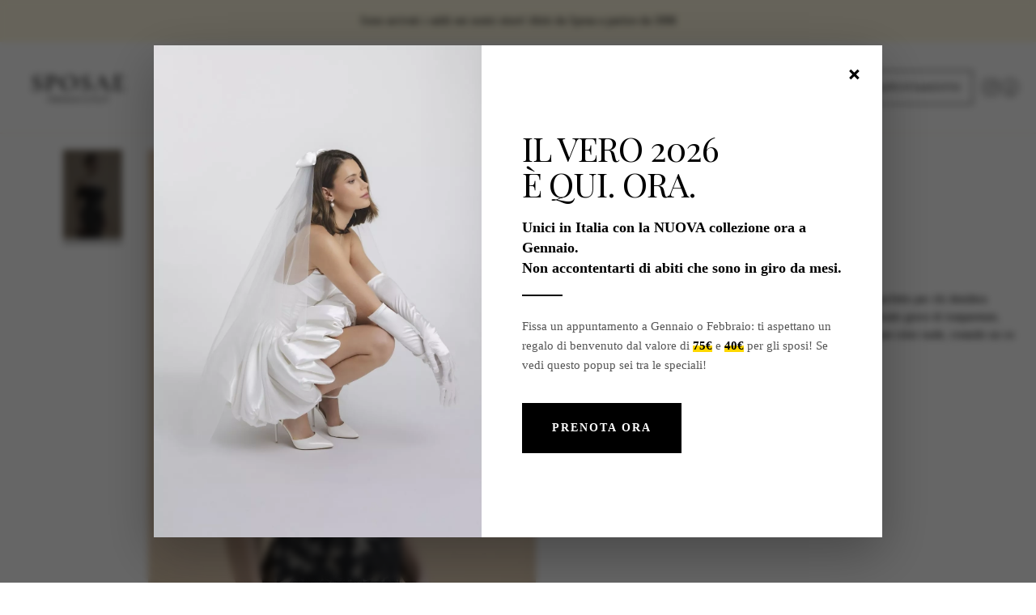

--- FILE ---
content_type: text/html; charset=UTF-8
request_url: https://www.sposae.com/elleboro.html
body_size: 23180
content:
<!doctype html>
<html lang="it">
    <head prefix="og: http://ogp.me/ns# fb: http://ogp.me/ns/fb# product: http://ogp.me/ns/product#">
                <meta charset="utf-8"/>
<meta name="title" content="Elleboro"/>
<meta name="description" content="L&#039;abito Elleboro è un capolavoro di eleganza e mistero, perfetto per chi desidera lasciare un&#039;impressione indelebile. Realizzato con un raffinato gioco di tras"/>
<meta name="robots" content="INDEX,FOLLOW"/>
<meta name="viewport" content="width=device-width, initial-scale=1"/>
<meta name="format-detection" content="telephone=no"/>
<title>Elleboro</title>
<link  rel="stylesheet" type="text/css"  media="screen and (min-width: 768px)" href="https://www.sposae.com/static/frontend/Lixup/blank/it_IT/css/styles-l.min.css" />

<link  rel="stylesheet" type="text/css"  media="all" href="https://www.sposae.com/static/frontend/Lixup/blank/it_IT/css/theme-custom.min.css" />
<link  rel="stylesheet" type="text/css"  media="all" href="https://www.sposae.com/static/frontend/Lixup/blank/it_IT/Magezon_Core/css/owlcarousel/owl.carousel.min.css" />
<link  rel="stylesheet" type="text/css"  media="all" href="https://www.sposae.com/static/frontend/Lixup/blank/it_IT/Magezon_Core/css/owlcarousel/owl.theme.default.min.css" />
<link  rel="stylesheet" type="text/css"  media="all" href="https://www.sposae.com/static/frontend/Lixup/blank/it_IT/css/custom/catalog-optimization.min.css" />
<link  rel="stylesheet" type="text/css"  media="all" href="https://www.sposae.com/static/frontend/Lixup/blank/it_IT/css/custom/product-image-optimization.min.css" />
<link  rel="stylesheet" type="text/css"  media="all" href="https://www.sposae.com/static/frontend/Lixup/blank/it_IT/css/custom/product-gallery-size.min.css" />
<link  rel="stylesheet" type="text/css"  media="all" href="https://www.sposae.com/static/frontend/Lixup/blank/it_IT/css/massive-override.min.css" />
<link  rel="stylesheet" type="text/css"  media="all" href="https://www.sposae.com/static/frontend/Lixup/blank/it_IT/Magezon_Core/css/mgz_bootstrap.min.css" />
<link  rel="stylesheet" type="text/css"  media="all" href="https://www.sposae.com/static/frontend/Lixup/blank/it_IT/css/custom/catalog-slider-fix.min.css" />
<link  rel="stylesheet" type="text/css"  media="all" href="https://www.sposae.com/static/frontend/Lixup/blank/it_IT/mage/gallery/gallery.min.css" />
<link  rel="stylesheet" type="text/css"  media="all" href="https://www.sposae.com/static/frontend/Lixup/blank/it_IT/css/page-product.min.css" />
<link  rel="stylesheet" type="text/css"  media="all" href="https://www.sposae.com/static/frontend/Lixup/blank/it_IT/css/custom/product-price-conditional.min.css" />
<link  rel="stylesheet" type="text/css"  media="all" href="https://www.sposae.com/static/frontend/Lixup/blank/it_IT/css/custom/product-labels.min.css" />













<link rel="preload" as="font" crossorigin="anonymous" href="https://www.sposae.com/static/frontend/Lixup/blank/it_IT/fonts/opensans/light/opensans-300.woff2" />
<link rel="preload" as="font" crossorigin="anonymous" href="https://www.sposae.com/static/frontend/Lixup/blank/it_IT/fonts/opensans/regular/opensans-400.woff2" />
<link rel="preload" as="font" crossorigin="anonymous" href="https://www.sposae.com/static/frontend/Lixup/blank/it_IT/fonts/opensans/semibold/opensans-600.woff2" />
<link rel="preload" as="font" crossorigin="anonymous" href="https://www.sposae.com/static/frontend/Lixup/blank/it_IT/fonts/opensans/bold/opensans-700.woff2" />
<link rel="preload" as="font" crossorigin="anonymous" href="https://www.sposae.com/static/frontend/Lixup/blank/it_IT/fonts/Luma-Icons.woff2" />
<link  rel="dns-prefetch" href="https://fonts.googleapis.com" />
<link  rel="dns-prefetch" href="https://www.googletagmanager.com" />
<link  rel="preconnect" rel_type="crossorigin" href="https://fonts.gstatic.com" />
<link  rel="preconnect" href="https://www.google-analytics.com" />
<link  rel="shortcut icon" type="image/x-icon" href="https://www.sposae.com/favicon.ico" />
<link  rel="shortcut icon" type="image/x-icon" href="https://www.sposae.com/media/favicon/stores/1/sposae_favicon_2.png" />
<link  rel="icon" type="image/png" sizes="64x64" href="https://www.sposae.com/favicon.png" />
<link  rel="stylesheet" type="text/css" href="https://fonts.googleapis.com/css2?family=Montserrat:wght@400;600;700&display=swap" />
<link  rel="stylesheet" type="text/css" href="https://fonts.googleapis.com/css?family=Playfair+Display&display=swap" />
<link  rel="stylesheet" type="text/css" href="https://fonts.googleapis.com/css2?family=Pinyon+Script&display=swap" />
<link  rel="stylesheet" type="text/css" href="https://fonts.googleapis.com/css2?family=Great+Vibes&display=swap" />
<link  rel="stylesheet" type="text/css" href="https://fonts.googleapis.com/css2?family=Cinzel:wght@400;600&display=swap" />
<link  rel="stylesheet" type="text/css" href="https://fonts.googleapis.com/css2?family=Josefin+Sans:wght@400;600&display=swap" />
<link  rel="stylesheet" type="text/css" href="https://fonts.googleapis.com/css2?family=Antonio:wght@300;400&display=swap" />
<link  rel="icon" type="image/x-icon" href="https://www.sposae.com/media/favicon/stores/1/sposae_favicon_2.png" />
<link  rel="canonical" href="https://www.sposae.com/elleboro.html" />
        
<meta property="og:type" content="product" />
<meta property="og:title" content="Elleboro" />
<meta property="og:description" content="L&#039;abito Elleboro è un capolavoro di eleganza e mistero, perfetto per chi desidera lasciare un&#039;impressione indelebile. Realizzato con un raffinato gioco di tras" />
<meta property="og:image:width" content="479" />
<meta property="og:image:height" content="720" />
<meta property="og:image" content="https://www.sposae.com/media/catalog/product/i/m/img-0570.jpeg" />
<meta property="og:image:secure_url" content="https://www.sposae.com/media/catalog/product/i/m/img-0570.jpeg" />
<meta property="og:url" content="https://www.sposae.com/elleboro.html" />
<meta property="og:locale" content="it_IT" />
<meta property="product:price:amount" content="990"/>
<meta property="product:price:currency" content="EUR"/>
<meta property="product:availability" content="outofstock"/>
<meta property="product:retailer_item_id" content="Elleboro-saldi"/>

<!-- Google Tag Manager -->

<!-- End Google Tag Manager -->

<!-- Google Tag Manager (noscript) -->
<noscript><iframe src="https://www.googletagmanager.com/ns.html?id=GTM-TDRDDNJ"
height="0" width="0" style="display:none;visibility:hidden"></iframe></noscript>
<!-- End Google Tag Manager (noscript) -->

<!-- UTM Tracking Script -->

<!-- ⚡ CRITICAL CSS: Inline Above-the-Fold Styles (prevents FOUC) -->
<style id="critical-css">


*{box-sizing:border-box}
body{margin:0;font-family:'CormorantGaramond-Regular',Georgia,serif;font-size:18px;line-height:1.5;color:#000;background:#fff}
a{text-decoration:none;color:inherit}


.page-wrapper{display:block;width:100%}
.page-header{border-bottom:1px solid #f4ede8;margin-bottom:20px}
.header.content{display:flex;align-items:center;justify-content:space-between;padding:20px 15px;background:rgba(255,255,255,0.8);max-width:1280px;margin:0 auto}


.logo{margin:0;width:100%;max-width:185px}
.logo img{max-width:154px;height:71px;display:block}


@media(max-width:768px){
    .page-header .header.content{display:flex!important;flex-direction:row!important;flex-wrap:nowrap!important;align-items:center!important;justify-content:space-between!important;padding:12px 15px!important}
    
    .nav-toggle,.action.nav-toggle,span[data-action="toggle-nav"]{position:static!important;display:flex!important;align-items:center!important;justify-content:center!important;order:1!important;flex:0 0 auto!important;width:40px!important;height:40px!important;margin:0!important;background:transparent!important;border:none!important;cursor:pointer!important}
    
    .page-header .header.content .logo{position:static!important;order:2!important;flex:1 1 auto!important;display:flex!important;justify-content:center!important;margin:0 10px!important;max-width:none!important;width:auto!important}
    .logo img{max-width:130px!important;max-height:60px!important;height:auto!important}
    
    .page-header .header.content .block-search{position:static!important;order:3!important;flex:0 0 auto!important;width:40px!important;margin:0!important}
    
    .page-header .header.content .social-icons{display:none!important}
}

@media(min-width:769px){
    .nav-toggle,.action.nav-toggle,span[data-action="toggle-nav"]{display:none!important;visibility:hidden!important}
}


.block-search{display:flex;align-items:center;width:auto}
.block-search .control{position:relative}
.block-search input{padding:8px 12px;border:1px solid #ddd;border-radius:4px;font-size:14px}


.block-search .block-title{display:none!important}
.minisearch-label,.label[data-role="minisearch-label"]{display:block!important}
.action.advanced,.advanced-search{display:none!important}
.block-search .action.search span{display:none!important}
.skip-link,.screen-reader-text{position:absolute!important;left:-9999px!important;width:1px!important;height:1px!important;overflow:hidden!important}


.block-search .action.search::before{content:"";display:block;background-image:url("[data-uri]");background-repeat:no-repeat;background-size:20px 20px;width:20px;height:20px}
.minisearch label.label::before{content:"";display:block;background-image:url("[data-uri]");background-repeat:no-repeat;background-size:22px 22px;width:22px;height:22px;margin:0;cursor:pointer}


.nav-sections{display:block}
.navigation{display:flex;list-style:none;margin:0;padding:0}
.navigation>li{margin:0 15px}
.navigation a{display:block;padding:10px 0;font-family:'Montserrat',sans-serif;font-size:14px;font-weight:600;color:#000}

@media(max-width:768px){
    .navigation{display:none;flex-direction:column}
    .nav-open .navigation{display:flex}
}


.top-header{background-color:#f4ede8;overflow:hidden}
.top-header p{font-family:'Montserrat',sans-serif;padding:8px 0;margin:0;font-size:12px;font-weight:500;line-height:15px;color:#000;text-align:center}


.customer-welcome{display:flex;align-items:center;gap:10px}
.customer-welcome a{font-size:13px}


.page-title-wrapper{margin:20px 0}
.page-title{font-family:'Playfair Display',Georgia,serif;font-size:32px;font-weight:400;margin:0}


.toolbar{display:flex;justify-content:space-between;align-items:center;margin:20px 0;padding:10px 0;border-top:1px solid #ddd;border-bottom:1px solid #ddd}
.toolbar-sorter,.toolbar-amount{font-size:14px}


.sidebar-main{width:25%;min-width:220px}
.filter-title{font-family:'Montserrat',sans-serif;font-size:16px;font-weight:600;margin:0 0 10px}
.filter-options{list-style:none;padding:0;margin:0}
.filter-options-item{border-bottom:1px solid #ddd;padding:10px 0}
.filter-options-title{cursor:pointer;font-weight:600;font-size:14px}
.filter-options-content{padding-top:10px}
.filter-options-content .item{padding:5px 0}
.filter-options-content a{font-size:14px;color:#333}


.header.links{display:none!important}
.header.links li{padding:0;margin:0 8px}
.header.links li a,.header.links li span{display:block;font-family:'Playfair Display',sans-serif;font-size:12px;font-weight:400;text-transform:uppercase;padding:10px;color:#111}


.social-icons{margin-left:20px;display:flex;align-items:center}
.social-icons .icons>div>div{display:flex!important;flex-direction:row!important;gap:10px;align-items:center}
.social-icons figure{display:flex;min-width:24px;margin:0;margin-bottom:0}
.social-icons figure.insta,.social-icons figure.facebook{margin-bottom:0}


.block-compare,.action.tocompare,.compare.wrapper{display:none!important}


.secondary-button,.nav-item-button a,a.appointment-popup,.pagebuilder-button-primary{display:inline-flex;align-items:center;justify-content:center;background-color:#111;border:1px solid #111;color:#fff;font-family:'Montserrat',sans-serif;font-size:11px;font-weight:400;letter-spacing:1.1px;text-transform:uppercase;padding:14px;text-align:center;border-radius:0;text-decoration:none;transition:none}


.page-header .header.panel{background-color:#ffeee4}


body{opacity:1;transition:opacity 0.1s}
</style>
<!-- ⚡ ANTI-CLS: Hide content until fully loaded -->
<style>
body.page-loading {
    opacity: 0;
    transition: opacity 0.3s ease-in-out;
}
body.page-loaded {
    opacity: 1;
}
</style>


<noscript>
    <link rel="stylesheet" href="https://www.sposae.com/static/frontend/Lixup/blank/it_IT/css/styles-m.min.css" />
</noscript>
    
<style>
	@media (min-width: 1260px) {
		.magezon-builder .mgz-container {width: 1260px;}
	}
	</style>

<!-- Magic Zoom Plus Magento 2 module version v1.6.0 [v1.6.88:v5.3.4] -->

<link type="text/css" href="https://www.sposae.com/static/frontend/Lixup/blank/it_IT/MagicToolbox_MagicZoomPlus/css/magiczoomplus.min.css" rel="stylesheet" media="screen" />
<link type="text/css" href="https://www.sposae.com/static/frontend/Lixup/blank/it_IT/MagicToolbox_MagicZoomPlus/css/magiczoomplus.module.min.css" rel="stylesheet" media="screen" />





    </head>
    <body data-container="body"
          data-mage-init='{"loaderAjax": {}, "loader": { "icon": "https://www.sposae.com/static/frontend/Lixup/blank/it_IT/images/loader-2.gif"}}'
        id="html-body" class="catalog-product-view product-elleboro page-layout-1column">
        







<div class="page-wrapper"><header class="page-header"><style>#html-body [data-pb-style=KAJYPW1]{justify-content:flex-start;display:flex;flex-direction:column;background-color:#fff8e0;background-position:left top;background-size:cover;background-repeat:no-repeat;background-attachment:scroll;padding-top:15px;padding-bottom:5px}</style><div data-content-type="row" data-appearance="full-bleed" data-enable-parallax="0" data-parallax-speed="0.5" data-background-images="{}" data-background-type="image" data-video-loop="true" data-video-play-only-visible="true" data-video-lazy-load="true" data-video-fallback-src="" data-element="main" data-pb-style="KAJYPW1"><div data-content-type="text" data-appearance="default" data-element="main"><p style="text-align: center;">Sono arrivati i saldi nei nostri store! Abiti da Sposa a partire da 590€</p></div></div><div class="container"><div class="header content"><span data-action="toggle-nav" class="action nav-toggle"><span>Toggle Nav</span></span>
<a
    class="logo"
    href="https://www.sposae.com/"
    title="Sposae&#x20;Abiti&#x20;da&#x20;Sposa"
    aria-label="store logo">
    <img src="https://www.sposae.com/media/logo/stores/1/Sottotitolo_2.png"
         title="Sposae&#x20;Abiti&#x20;da&#x20;Sposa"
         alt="Sposae&#x20;Abiti&#x20;da&#x20;Sposa"
            width="295"            height="125"    />
</a>
    <div class="sections nav-sections">
                <div class="section-items nav-sections-items"
             data-mage-init='{"tabs":{"openedState":"active"}}'>
                                            <div class="section-item-title nav-sections-item-title"
                     data-role="collapsible">
                    <a class="nav-sections-item-switch"
                       data-toggle="switch" href="#store.menu">
                        Menu                    </a>
                </div>
                <div class="section-item-content nav-sections-item-content"
                     id="store.menu"
                     data-role="content">
                    <a class="logo" href="https://www.sposae.com/" title="Sposae Abiti da Sposa" aria-label="store logo">
    <img src="https://www.sposae.com/media/logo/stores/1/LOGO_SPOSAE_NERO_PNG_3_.png" title="Sposae Abiti da Sposa"
         alt="Sposae Abiti da Sposa" width="185" height="57">
</a>

<nav class="navigation" data-action="navigation">
    <style>#html-body [data-pb-style=WYDJ7RX]{margin-top:30px;margin-bottom:30px}</style><div data-content-type="html" data-appearance="default" data-element="main" data-pb-style="WYDJ7RX" data-decoded="true"><style>
  /* Stili Generali Menu */
  .my-menu {
    list-style: none !important;
    margin: 0 auto !important; /* Centra il menu */
    padding: 10px 0 !important; /* Aggiunge un po' d'aria sopra/sotto */
    display: flex !important;
    justify-content: center !important; /* Centra gli elementi */
    align-items: center !important;
    background: #fff !important;
    position: relative !important;
    width: 100% !important; /* Occupa tutta la larghezza */
  }

  .my-li {
    position: relative !important;
    /* SOSTITUISCE 'gap' per una maggiore compatibilità */
    margin: 0 15px !important; 
  }

  .my-link {
    font-weight: 400 !important;
    font-size: 14px !important;
    text-transform: uppercase !important;
    display: inline-block !important;
    padding: 8px 0 !important;
    color: #000 !important;
    text-decoration: none !important;
    white-space: nowrap; /* Impedisce al testo di andare a capo */
    letter-spacing: 0.5px !important; /* Aggiunge respiro tra le lettere */
  }

  /* Stile Freccia per Sottomenu */
  .my-li.has-submenu > .my-link::after {
    content: ' \25BE' !important;
    font-size: 0.7em !important;
    margin-left: 5px !important;
    vertical-align: middle !important;
  }

  /* Stili Sottomenu */
  .my-submenu {
    display: none !important;
    position: absolute !important;
    top: 100% !important;
    left: 0 !important;
    background: #fff !important;
    min-width: 200px !important;
    z-index: 999 !important;
    padding: 0 !important;
    margin: 0 !important;
    list-style: none !important;
    border: 1px solid #eee !important; /* Aggiunge un bordo leggero */
  }

  .my-submenu .my-link {
    white-space: nowrap !important;
    font-size: 14px !important;
    padding: 15px !important;
    color: #000 !important;
    display: block !important;
    text-transform: none !important;
  }

  .my-submenu .my-link:hover {
    background: #fff5f5 !important;
  }

  .my-li:hover > .my-submenu {
    display: block !important;
  }
  
  .my-submenu .my-submenu {
    top: 0 !important;
    left: 100% !important;
  }

  /* Stili per Mobile (uguali a prima) */
  @media (max-width: 768px) {
    .my-menu {
      flex-direction: column !important;
      align-items: flex-start !important;
      background: transparent !important;
    }
    .my-li {
      margin: 0 !important;
      width: 100%;
    }
    .my-submenu {
      position: static !important;
      background: transparent !important;
      border: none !important;
    }
    .my-submenu .my-submenu {
      position: static !important;
    }
    .my-menu > .my-li > .my-link {
      margin-left: 10px !important;
      padding: 10px 0 !important;
      border-bottom: 0.1px solid #000 !important;
      width: 100% !important;
      font-size: 16px !important;
      display: block !important;
      box-sizing: border-box !important;
    }
  }
</style>

<nav aria-label="Menu principale">

<ul class="my-menu" role="menubar" aria-label="Menu principale" data-mage-init='{"menu": {"responsive":true, "expanded":false, "position":{"my":"left top","at":"left bottom"}, "mediaBreakpoint": "(max-width: 768px)"}}'>
    
    <li class="my-li" role="none">
        <a class="my-link" href="https://www.sposae.com/la-storia-di-sposae/">Chi Siamo</a>
    </li>

    <li class="my-li" role="none">
        <a class="my-link" href="https://www.sposae.com/abiti-da-sposa-c-23.html">Sposa</a>
        <ul class="my-submenu" role="menu">
            <li class="my-li" role="none"><a class="my-link" href="https://www.sposae.com/abiti-da-sposa-c-23/abiti-da-sposa-2026.html">Collezione 2026</a></li>
            <li class="my-li" role="none"><a class="my-link" href="https://www.sposae.com/abiti-da-sposa-c-23/abiti-da-sposa-2025.html">Collezione 2025</a></li>

            <li class="my-li" role="none">
                <a class="my-link" href="#">Collezioni</a>
                <ul class="my-submenu" role="menu">
                <li class="my-li" role="none"><a class="my-link" href="https://www.sposae.com/abiti-da-sposa-c-23/economici-online.html/">Tutti i Modelli</a></li>
            <li class="my-li" role="none"><a class="my-link" href="https://www.sposae.com/abiti-da-sposa-c-23/the-diva.html">The Diva</a></li>
            <li class="my-li" role="none"><a class="my-link" href="https://www.sposae.com/abiti-da-sposa-c-23/sposae-romantica.html/">Romantica</a></li>
             <li class="my-li" role="none"><a class="my-link" href="https://www.sposae.com/abiti-da-sposa-c-23/sposae-essential.html/">Essential</a></li>
                </ul>
            </li>
            
            <li class="my-li" role="none">
                <a class="my-link" href="#">Silhouette</a>
                <ul class="my-submenu" role="menu">
                    <li class="my-li" role="none"><a class="my-link" href="https://www.sposae.com/abiti-da-sposa-c-23/a-sirena.html/">Abito da Sposa a Sirena</a></li>
                    <li class="my-li" role="none"><a class="my-link" href="https://www.sposae.com/abiti-da-sposa-c-23/silhouette/abito-da-sposa-semi-sirena.html/">Abito da Sposa Semi Sirena</a></li>
                    <li class="my-li" role="none"><a class="my-link" href="https://www.sposae.com/abiti-da-sposa-c-23/principessa-a-line.html/">Abito da Sposa Principesco</a></li>
                    <li class="my-li" role="none"><a class="my-link" href="https://www.sposae.com/abiti-da-sposa-c-23/silhouette/abito-da-sposa-semi-ampio.html/">Abito da Sposa Semi Ampio</a></li>
                    <li class="my-li" role="none"><a class="my-link" href="https://www.sposae.com/abiti-da-sposa-c-23/scivolato.html/">Abito da Sposa Scivolato</a></li>
                    <li class="my-li" role="none"><a class="my-link" href="https://www.sposae.com/abiti-da-sposa-c-23/silhouette/abito-da-sposa-corto.html/">Abito da Sposa Corto</a></li>
                    <li class="my-li" role="none"><a class="my-link" href="https://www.sposae.com/abiti-da-sposa-c-23/silhouette/abito-da-sposa-completo.html/">Abito da Sposa Completo</a></li>
                    <li class="my-li" role="none"><a class="my-link" href="https://www.sposae.com/abiti-da-sposa-c-23/stile-bustier.html/">Abito da Sposa Bustier</a></li>
                    <li class="my-li" role="none"><a class="my-link" href="https://www.sposae.com/abiti-da-sposa-c-23/curvy.html/">Abito da Sposa Curvy</a></li>
                </ul>
            </li>
            <li class="my-li" role="none">
                <a class="my-link" href="#">Stili</a>
                <ul class="my-submenu" role="menu">
                    <li class="my-li" role="none"><a class="my-link" href="https://www.sposae.com/abiti-da-sposa-c-23/stile-matrimonio/abito-da-sposa-country-chic.html/">Abito da Sposa Country Chic</a></li>
                    <li class="my-li" role="none"><a class="my-link" href="https://www.sposae.com/abiti-da-sposa-c-23/stile-matrimonio/abito-da-sposa-beach-chic.html/">Abito da Sposa Beach Chic</a></li>
                    <li class="my-li" role="none"><a class="my-link" href="https://www.sposae.com/abiti-da-sposa-c-23/stile-matrimonio/abito-da-sposa-romantico.html/">Abito da Sposa Romantico</a></li>
                    <li class="my-li" role="none"><a class="my-link" href="https://www.sposae.com/abiti-da-sposa-c-23/stile-matrimonio/abito-da-sposa-moderno.html/">Abito da Sposa Moderno</a></li>
                    <li class="my-li" role="none"><a class="my-link" href="https://www.sposae.com/abiti-da-sposa-c-23/stile-matrimonio/abito-da-sposa-fashion.html/">Abito ad Sposa Fashion</a></li>
                    <li class="my-li" role="none"><a class="my-link" href="https://www.sposae.com/abiti-da-sposa-c-23/stile-matrimonio/abito-da-sposa-minimal.html/">Abito da Sposa Minimal</a></li>
                </ul>
            </li>
            <li class="my-li" role="none">
                <a class="my-link" href="#">Location</a>
                <ul class="my-submenu" role="menu">
                    <li class="my-li" role="none"><a class="my-link" href="https://www.sposae.com/abiti-da-sposa-c-23/location-matrimonio/abito-da-sposa-per-matrimonio-in-ristorante.html">Ristorante</a></li>
                    <li class="my-li" role="none"><a class="my-link" href="https://www.sposae.com/abiti-da-sposa-c-23/location-matrimonio/abito-da-sposa-per-matrimonio-in-cascina.html">Cascina</a></li>
                    <li class="my-li" role="none"><a class="my-link" href="https://www.sposae.com/abiti-da-sposa-c-23/location-matrimonio/abito-da-sposa-per-matrimonio-in-agriturismo.html">Agriturismo</a></li>
                    <li class="my-li" role="none"><a class="my-link" href="https://www.sposae.com/abiti-da-sposa-c-23/location-matrimonio/matrimonio-spiaggia-mare.html">Spiaggia e Mare</a></li>
                    <li class="my-li" role="none"><a class="my-link" href="https://www.sposae.com/abiti-da-sposa-c-23/location-matrimonio/abito-da-sposa-per-matrimonio-in-montagna.html">Montagna</a></li>
                    <li class="my-li" role="none"><a class="my-link" href="https://www.sposae.com/abiti-da-sposa-c-23/location-matrimonio/abito-da-sposa-per-matrimonio-nel-castello.html">Castello</a></li>
                    <li class="my-li" role="none"><a class="my-link" href="https://www.sposae.com/abiti-da-sposa-c-23/location-matrimonio/abito-da-sposa-per-matrimonio-in-villa.html">Villa</a></li>
                    <li class="my-li" role="none"><a class="my-link" href="https://www.sposae.com/abiti-da-sposa-c-23/location-matrimonio/abito-da-sposa-per-matrimonio-al-lago.html">Lago</a></li>
                    <li class="my-li" role="none"><a class="my-link" href="https://www.sposae.com/abiti-da-sposa-c-23/location-matrimonio/abito-da-sposa-per-matrimonio-in-vigna.html">Vigna</a></li>
                </ul>
            </li>
            <li class="my-li" role="none">
                <a class="my-link" href="#">Scollatura</a>
                <ul class="my-submenu" role="menu">
                    <li class="my-li" role="none"><a class="my-link" href="https://www.sposae.com/abiti-da-sposa-c-23/scollatura/abito-da-sposa-con-scollatura-a-cuore.html">Scollo a Cuore</a></li>
                    <li class="my-li" role="none"><a class="my-link" href="https://www.sposae.com/abiti-da-sposa-c-23/scollatura/abito-da-sposa-con-scollatura-a-v.html">Scollo a V</a></li>
                    <li class="my-li" role="none"><a class="my-link" href="https://www.sposae.com/abiti-da-sposa-c-23/scollatura/abito-da-sposa-con-scollatura-a-punta.html">Scollo a Punta</a></li>
                    <li class="my-li" role="none"><a class="my-link" href="https://www.sposae.com/abiti-da-sposa-c-23/scollatura/abito-da-sposa-con-scollatura-dritta.html">Scollo Dritto</a></li>
                    <li class="my-li" role="none"><a class="my-link" href="https://www.sposae.com/abiti-da-sposa-c-23/scollatura/abito-da-sposa-con-girocollo.html">Girocollo</a></li>
                    <li class="my-li" role="none"><a class="my-link" href="https://www.sposae.com/abiti-da-sposa-c-23/scollatura/abito-da-sposa-con-scollatura-a-barchetta.html">Scollo a Barchetta</a></li>
                    <li class="my-li" role="none"><a class="my-link" href="https://www.sposae.com/abiti-da-sposa-c-23/scollatura/abito-da-sposa-con-scollatura-omerale.html">Scollo Omerale</a></li>
                    <li class="my-li" role="none"><a class="my-link" href="https://www.sposae.com/abiti-da-sposa-c-23/scollatura/abito-da-sposa-con-scollatura-all-americana.html">Scollo all’americana</a></li>
                    <li class="my-li" role="none"><a class="my-link" href="https://www.sposae.com/abiti-da-sposa-c-23/scollatura/abito-da-sposa-a-collo-alto.html">A Collo Alto</a></li>
                    <li class="my-li" role="none"><a class="my-link" href="https://www.sposae.com/abiti-da-sposa-c-23/scollatura/abito-da-sposa-con-scollo-quadrato.html">Scollo quadrato</a></li>
                </ul>
            </li>
        </ul>
    </li>
    
    <li class="my-li" role="none">
        <a class="my-link" href="https://www.sposae.com/abiti-da-sposo-c-51.html">Sposo</a>
    </li>
    
    <li class="my-li" role="none">
        <a class="my-link" href="#">Città</a>
        <ul class="my-submenu" role="menu">
            <li class="my-li" role="none"><a class="my-link" href="https://www.sposae.com/orari-e-informazioni-sposae">Orari e info</a></li>
            <li class="my-li" role="none"><a class="my-link" href="https://www.sposae.com/abiti-da-sposa-milano.html">Abiti da Sposa Milano</a></li>
            <li class="my-li" role="none"><a class="my-link" href="https://www.sposae.com/abiti-da-sposa-lissone.html/">Abito da Sposa Lissone</a></li>
            <li class="my-li" role="none"><a class="my-link" href="https://www.sposae.com/abiti-sposa-torino.html/">Abito da Sposa Torino</a></li>
            <li class="my-li" role="none"><a class="my-link" href="https://www.sposae.com/abiti-da-sposa-brescia.html/">Abito da Sposa Brescia</a></li>
            <li class="my-li" role="none"><a class="my-link" href="/abito-da-sposa-roma.html">Abito da Sposa Roma</a></li>
            <li class="my-li" role="none"><a class="my-link" href="https://www.sposae.com/abiti-da-sposa-monza.html/">Abito da Sposa Monza e Brianza</a></li>
            <li class="my-li" role="none">
                <a class="my-link" href="#">Da dove puoi Raggiungerci</a>
                <ul class="my-submenu" role="menu">
                    <li class="my-li" role="none"><a class="my-link" href="https://www.sposae.com/abiti-da-sposa-bergamo.html">Abiti da Sposa Bergamo</a></li>
                    <li class="my-li" role="none"><a class="my-link" href="https://www.sposae.com/abiti-da-sposa-pavia.html">Abito da Sposa Pavia</a></li>
                    <li class="my-li" role="none"><a class="my-link" href="https://www.sposae.com/abiti-da-sposa-como.html">Abito da Sposa Como</a></li>
                    <li class="my-li" role="none"><a class="my-link" href="https://www.sposae.com/abiti-da-sposa-alessandria.html">Abito da Sposa Alessandria</a></li>
                    <li class="my-li" role="none"><a class="my-link" href="https://www.sposae.com/abiti-da-sposa-varese.html">Abito da Sposa Varese</a></li>
                    <li class="my-li" role="none"><a class="my-link" href="https://www.sposae.com/abiti-da-sposa-novara.html">Abito da Sposa Novara</a></li>
                </ul>
            </li>
        </ul>
    </li>
    
    <li class="my-li" role="none">
        <a class="my-link" href="#">Info</a>
        <ul class="my-submenu" role="menu">
            <li class="my-li" role="none"><a class="my-link" href="https://www.sposae.com/la-storia-di-sposae/">La nostra Storia</a></li>
            <li class="my-li" role="none"><a class="my-link" href="https://www.sposae.com/domande-frequenti/">Domande Frequenti</a></li>
            <li class="my-li" role="none"><a class="my-link" href="https://www.sposae.com/blog/">Sposae Blog</a></li>
        </ul>
    </li>

    <li class="my-li" role="none">
        <a class="my-link" href="https://www.sposae.com/le-nostre-spose">Nostre Spose</a>
    </li>
</ul>



</nav></div>    </ul>
</nav>
                </div>
                                    </div>
    </div>
<div class="block block-search">
    <div class="block block-title"><strong>Search</strong></div>
    <div class="block block-content">
        <form class="form minisearch" id="search_mini_form"
              action="https://www.sposae.com/catalogsearch/result/" method="get">
                        <label class="label" for="search" data-role="minisearch-label">
                <span>Search</span>
            </label>
            <div class="field search">
                <div class="field-search-wrapper">
                    <div class="control">
                        <input id="search"
                               data-mage-init='{
                            "quickSearch": {
                                "formSelector": "#search_mini_form",
                                "url": "https://www.sposae.com/search/ajax/suggest/",
                                "destinationSelector": "#search_autocomplete",
                                "minSearchLength": "3"
                            }
                        }'
                               type="text"
                               name="q"
                               value=""
                               placeholder="Search"
                               class="input-text"
                               maxlength="128"
                               role="combobox"
                               aria-haspopup="false"
                               aria-autocomplete="both"
                               autocomplete="off"
                               aria-expanded="false"/>
                        <div id="search_autocomplete" class="search-autocomplete"></div>
                        <div class="nested">
    <a class="action advanced" href="https://www.sposae.com/catalogsearch/advanced/" data-action="advanced-search">
        Advanced Search    </a>
</div>
                    </div>
                    <div class="actions">
                        <button type="submit"
                                title="Search"
                                class="action search"
                                aria-label="Search"
                        >
                            <span>Search</span>
                        </button>
                    </div>
                </div>
            </div>
        </form>
    </div>
</div>
<style>#html-body [data-pb-style=LIWWSUQ],#html-body [data-pb-style=TAAPFOR]{background-position:left top;background-size:cover;background-repeat:no-repeat;background-attachment:scroll}#html-body [data-pb-style=LIWWSUQ]{justify-content:flex-start;display:flex;flex-direction:column}#html-body [data-pb-style=TAAPFOR]{align-self:stretch}#html-body [data-pb-style=CRJJMGR]{display:flex;width:100%}#html-body [data-pb-style=CVJCSWU]{justify-content:flex-start;display:flex;flex-direction:column;background-position:left top;background-size:cover;background-repeat:no-repeat;background-attachment:scroll;width:100%;align-self:stretch}#html-body [data-pb-style=YGDFDSG]{display:none}#html-body [data-pb-style=AM58RQC]{display:inline-block}#html-body [data-pb-style=UVTNJFX]{text-align:center}#html-body [data-pb-style=R03I9LL]{border-style:none}#html-body [data-pb-style=G35CXRJ],#html-body [data-pb-style=JG3UYLF]{max-width:100%;height:auto}#html-body [data-pb-style=CMI6WJA]{border-style:none}#html-body [data-pb-style=B9A5HEU],#html-body [data-pb-style=C56F7VE]{max-width:100%;height:auto}@media only screen and (max-width: 768px) { #html-body [data-pb-style=CMI6WJA],#html-body [data-pb-style=R03I9LL]{border-style:none} }</style><div class="social-icons" data-content-type="row" data-appearance="full-bleed" data-enable-parallax="0" data-parallax-speed="0.5" data-background-images="{}" data-background-type="image" data-video-loop="true" data-video-play-only-visible="true" data-video-lazy-load="true" data-video-fallback-src="" data-element="main" data-pb-style="LIWWSUQ"><div class="pagebuilder-column-group icons" data-background-images="{}" data-content-type="column-group" data-appearance="default" data-grid-size="12" data-element="main" data-pb-style="TAAPFOR"><div class="pagebuilder-column-line" data-content-type="column-line" data-element="main" data-pb-style="CRJJMGR"><div class="pagebuilder-column" data-content-type="column" data-appearance="full-height" data-background-images="{}" data-element="main" data-pb-style="CVJCSWU"><div class="header-wishlist" data-content-type="html" data-appearance="default" data-element="main" data-pb-style="YGDFDSG" data-decoded="true">    <a href="https://www.sposae.com/guestwishlist/">
        <svg width="24" height="24" viewbox="0 0 24 24" fill="none" xmlns="http://www.w3.org/2000/svg">
            <path d="M12 21.0212C11.8619 21.0208 11.7278 20.9746 11.6187 20.89C8.14313 18.1895 5.74899 15.8641 4.07372 13.57C1.93588 10.6383 1.4483 7.93162 2.62349 5.52498C3.46113 3.80595 5.86776 2.39948 8.68072 3.21836C10.0219 3.60576 11.192 4.43655 12 5.57499C12.808 4.43655 13.9781 3.60576 15.3193 3.21836C18.126 2.41198 20.5389 3.80595 21.3765 5.52498C22.5517 7.93162 22.0641 10.6383 19.9263 13.57C18.251 15.8641 15.8569 18.1895 12.3813 20.89C12.2722 20.9746 12.1381 21.0208 12 21.0212ZM7.08046 4.23727C6.41113 4.21122 5.74735 4.36795 5.16036 4.69063C4.57338 5.0133 4.08535 5.48975 3.74867 6.06882C2.77977 8.05664 3.21734 10.2695 5.08639 12.8262C7.07193 15.3889 9.39793 17.6686 12 19.6022C14.6017 17.6705 16.9276 15.3929 18.9136 12.8324C20.7889 10.2695 21.2202 8.05664 20.2513 6.07507C19.6262 4.82487 17.7509 3.83096 15.6631 4.41855C14.9936 4.6164 14.373 4.95221 13.8412 5.40438C13.3093 5.85656 12.8781 6.41507 12.5751 7.04398C12.528 7.15863 12.4479 7.25669 12.3449 7.3257C12.242 7.39471 12.1208 7.43156 11.9969 7.43156C11.8729 7.43156 11.7518 7.39471 11.6488 7.3257C11.5459 7.25669 11.4658 7.15863 11.4187 7.04398C11.118 6.41349 10.6874 5.85368 10.1553 5.40122C9.62309 4.94877 9.0013 4.6139 8.33066 4.41855C7.92435 4.30046 7.50358 4.23944 7.08046 4.23727Z" fill="#111111"></path>
        </svg>
        <span class="guest-wishlist-count" data-bind="scope: 'lixup-guest-wishlist'" data-name="">
        <!--ko if: ajaxDone -->
            <span data-bind="text: count" href="https://www.sposae.com/guestwishlist/" class="guest-wishlist-count-show"></span>
        <!-- /ko -->
        </span>
    </a>

    



</div><div data-content-type="buttons" data-appearance="inline" data-same-width="false" data-element="main"><div data-content-type="button-item" data-appearance="default" data-element="main" data-pb-style="AM58RQC"><a class="pagebuilder-button-primary" href="/appuntamento.html" target="" data-link-type="default" data-element="link" data-pb-style="UVTNJFX"><span data-element="link_text">Prenota un Appuntamento</span></a></div></div><figure class="insta" data-content-type="image" data-appearance="full-width" data-element="main" data-pb-style="R03I9LL"><a href="https://www.instagram.com/sposaeofficial" target="" data-link-type="default" aria-label="Seguici su Instagram" data-element="link"><img class="pagebuilder-mobile-hidden" src="https://www.sposae.com/media/wysiwyg/sposae/instagram.png" alt="" title="" data-element="desktop_image" data-pb-style="G35CXRJ"><img class="pagebuilder-mobile-only" src="[data-uri]" data-amsrc="https://www.sposae.com/media/wysiwyg/sposae/instagram.png" alt="" title="" data-element="mobile_image" data-pb-style="JG3UYLF"></a></figure><figure class="facebook" data-content-type="image" data-appearance="full-width" data-element="main" data-pb-style="CMI6WJA"><a href="https://www.facebook.com/SposaeAtelier" target="" data-link-type="default" aria-label="Seguici su Facebook" data-element="link"><img class="pagebuilder-mobile-hidden" src="[data-uri]" data-amsrc="https://www.sposae.com/media/wysiwyg/sposae/Facebook.png" alt="" title="" data-element="desktop_image" data-pb-style="C56F7VE"><img class="pagebuilder-mobile-only" src="[data-uri]" data-amsrc="https://www.sposae.com/media/wysiwyg/sposae/Facebook.png" alt="" title="" data-element="mobile_image" data-pb-style="B9A5HEU"></a></figure></div></div></div></div><ul class="compare wrapper"><li class="item link compare" data-bind="scope: 'compareProducts'" data-role="compare-products-link">
    <a class="action compare no-display" title="Compare&#x20;Products"
       data-bind="attr: {'href': compareProducts().listUrl}, css: {'no-display': !compareProducts().count}"
    >
        Compare Products        <span class="counter qty" data-bind="text: compareProducts().countCaption"></span>
    </a>
</li>

</ul></div></div><!-- ⚡ ANTI-CLS: Hide page during initial load (prevents layout shifts) -->
<style type="text/css">
body.page-loading {
    opacity: 0 !important;
}
body.page-loaded {
    opacity: 1 !important;
    transition: opacity 0.3s ease-in-out;
}
@media only screen and (max-width: 768px) {
    /* Remove margin from mobile menu */
    .navigation ul li .level0.submenu .sposae-submenu .menu-items,
    .section-item-content .menu-items,
    .nav-sections-item-content .menu-items {
        margin-left: 0 !important;
        margin-right: 0 !important;
        padding-left: 0 !important;
        padding-right: 0 !important;
    }
}
@media only screen and (max-width: 1023px) {
    /* Fix for search button alignment */
    .page-header .header.content .block-search {
        display: flex !important;
        align-items: center !important;
    }
}
</style>
</header><main id="maincontent" class="page-main"><div id="fp.wp.marker-top"></div><a id="contentarea" tabindex="-1"></a>
<div class="page messages"><div data-placeholder="messages"></div>
<div data-bind="scope: 'messages'">
    <!-- ko if: cookieMessages && cookieMessages.length > 0 -->
    <div aria-atomic="true" role="alert" data-bind="foreach: { data: cookieMessages, as: 'message' }" class="messages">
        <div data-bind="attr: {
            class: 'message-' + message.type + ' ' + message.type + ' message',
            'data-ui-id': 'message-' + message.type
        }">
            <div data-bind="html: $parent.prepareMessageForHtml(message.text)"></div>
        </div>
    </div>
    <!-- /ko -->

    <!-- ko if: messages().messages && messages().messages.length > 0 -->
    <div aria-atomic="true" role="alert" class="messages" data-bind="foreach: {
        data: messages().messages, as: 'message'
    }">
        <div data-bind="attr: {
            class: 'message-' + message.type + ' ' + message.type + ' message',
            'data-ui-id': 'message-' + message.type
        }">
            <div data-bind="html: $parent.prepareMessageForHtml(message.text)"></div>
        </div>
    </div>
    <!-- /ko -->
</div>

</div><div class="columns"><div class="column main"><style>#html-body [data-pb-style=AMCB4S3],#html-body [data-pb-style=TWR53C0]{background-position:left top;background-size:cover;background-repeat:no-repeat;background-attachment:scroll}#html-body [data-pb-style=TWR53C0]{justify-content:flex-start;display:none;flex-direction:column}#html-body [data-pb-style=AMCB4S3]{align-self:stretch}#html-body [data-pb-style=TDCBQDH]{display:flex;width:100%}#html-body [data-pb-style=U9B53A2]{justify-content:flex-start;display:flex;flex-direction:column;background-color:rgba(255,231,231,.365);background-position:left top;background-size:cover;background-repeat:no-repeat;background-attachment:scroll;width:100%;align-self:stretch}#html-body [data-pb-style=U8M3IJF]{margin-top:25px;margin-bottom:20px}</style><div class="additional-block-1" data-content-type="row" data-appearance="full-width" data-enable-parallax="0" data-parallax-speed="0.5" data-background-images="{}" data-background-type="image" data-video-loop="true" data-video-play-only-visible="true" data-video-lazy-load="true" data-video-fallback-src="" data-element="main" data-pb-style="TWR53C0"><div class="row-full-width-inner" data-element="inner"><div class="pagebuilder-column-group" data-background-images="{}" data-content-type="column-group" data-appearance="default" data-grid-size="12" data-element="main" data-pb-style="AMCB4S3"><div class="pagebuilder-column-line" data-content-type="column-line" data-element="main" data-pb-style="TDCBQDH"><div class="pagebuilder-column" data-content-type="column" data-appearance="full-height" data-background-images="{}" data-element="main" data-pb-style="U9B53A2"><div data-content-type="text" data-appearance="default" data-element="main" data-pb-style="U8M3IJF"><p style="text-align: center;"><em id="T2TYFFC">Collezione 2026 in arrivo presso tutti i nostri atelier</em></p></div></div></div></div></div></div><div class="container"><div class="product-block"><div class="product media">
<div class="product-label-container" id="product-label-overlay">
            <span class="product-label product-label--saldi">
            <span class="label-main">Saldi</span>
            <span class="label-sub">fino al 31 gennaio</span>
        </span>
    </div>

<a id="gallery-prev-area" tabindex="-1"></a>
<div class="action-skip-wrapper"><a class="action skip gallery-next-area"
   href="#gallery-next-area">
    <span>
        Skip to the end of the images gallery    </span>
</a>
</div><div class="action-skip-wrapper"><a class="action skip gallery-prev-area"
   href="#gallery-prev-area">
    <span>
        Skip to the beginning of the images gallery    </span>
</a>
</div><a id="gallery-next-area" tabindex="-1"></a>
<div class="MagicToolboxContainer selectorsLeft minWidth" data-mage-init='{"magicToolboxThumbSwitcher": {"playIfBase":0,"showRelated":0,"videoAutoRestart":0,"tool":"magiczoomplus","switchMethod":"mouseover","productId":"1771"}}'>
    <div class="MagicToolboxSelectorsContainer hidden-container" style="flex-basis: 88px; width: 88px;">
        <div id="MagicToolboxSelectors1771" class="">
        <a class="mt-thumb-switcher active-selector " data-zoom-id="MagicZoomPlusImage-product-1771" href="https://www.sposae.com/media/catalog/product/cache/3b7134d7e26c1ad849584582f31eb882/i/m/img-0570.jpeg"  data-image="https://www.sposae.com/media/catalog/product/cache/7438dfcea1e4fe29721c0774badd6652/i/m/img-0570.jpeg" title="Abito da sera Elleboro nero con ricami floreali, spalle scoperte, indossato da modella sorridente."><img src="[data-uri]" data-amsrc="https://www.sposae.com/media/amasty/webp/catalog/product/cache/e794d0f52857fd76877dbb51b806c2db/i/m/img-0570_jpeg.webp"  alt="Abito da sera Elleboro nero con ricami floreali, spalle scoperte, indossato da modella sorridente." /></a>        </div>
    </div>
    <div class="MagicToolboxMainContainer">
        <div id="mtImageContainer" style="display: block;"><div><a id="MagicZoomPlusImage-product-1771"  class="MagicZoom" href="https://www.sposae.com/media/catalog/product/cache/3b7134d7e26c1ad849584582f31eb882/i/m/img-0570.jpeg" title="Abito da sera Elleboro nero con ricami floreali, spalle scoperte, indossato da modella sorridente." data-options="zoomWidth:420;zoomHeight:580;zoomPosition:inner;textClickZoomHint:Clicca per zoom;textExpandHint:Clicca per espandere;textBtnClose:Chiudi;textBtnNext:Prossima;textBtnPrev:Precedente;" data-mobile-options="textHoverZoomHint:Clicca per zoom;textClickZoomHint:Doppio click per zoom;textExpandHint:Clicca per galleria;textBtnNext:Prossima;textBtnPrev:Precedente;textBtnClose:Chiudi;"><img class="no-sirv-lazy-load" itemprop="image" src="https://www.sposae.com/media/catalog/product/cache/7438dfcea1e4fe29721c0774badd6652/i/m/img-0570.jpeg"   alt="Abito da sera Elleboro nero con ricami floreali, spalle scoperte, indossato da modella sorridente." /></a></div></div><div id="mt360Container" style="display: none;"></div><div id="mtVideoContainer" style="display: none;"></div>    </div>
</div>

</div><div class="product-info-main"><div class="page-title-wrapper&#x20;product">
    <h1 class="page-title"
                >
        <span class="base" data-ui-id="page-title-wrapper" itemprop="name">Elleboro</span>    </h1>
    </div>

<!-- Hide standard Magento price -->
<style>
    .catalog-product-view .product-info-price {
        display: none !important;
    }
</style>

    <!-- General Sale: price crossed out + "scopri prezzo in negozio" -->
    <div class="sale-price-wrapper" style="margin-bottom: 20px;">
        <span style="display: block; text-decoration: line-through; text-decoration-thickness: 2px; color: #666; font-size: 24px; margin-bottom: 8px;">990,00 €</span>
        <span style="display: block; color: #c41e3a; font-size: 14px; font-weight: 600; text-transform: uppercase; line-height: 1.3;">scopri prezzo in negozio</span>
    </div>
<div class="product-info-price"><div class="price-box price-final_price" data-role="priceBox" data-product-id="1771" data-price-box="product-id-1771">
    

<span class="price-container price-final_price&#x20;tax"
         itemprop="offers" itemscope itemtype="http://schema.org/Offer">
        <span  id="product-price-1771"                data-price-amount="990"
        data-price-type="finalPrice"
        class="price-wrapper "
    ><span class="price">990,00 €</span></span>
                <meta itemprop="price" content="990" />
        <meta itemprop="priceCurrency" content="EUR" />
    </span>

</div></div>

<div class="product-add-form">
    <form data-product-sku="Elleboro-saldi"
          action="https://www.sposae.com/checkout/cart/add/uenc/aHR0cHM6Ly93d3cuc3Bvc2FlLmNvbS9lbGxlYm9yby5odG1s/product/1771/" method="post"
          id="product_addtocart_form">
        <input type="hidden" name="product" value="1771" />
        <input type="hidden" name="selected_configurable_option" value="" />
        <input type="hidden" name="related_product" id="related-products-field" value="" />
        <input type="hidden" name="item"  value="1771" />
        <input name="form_key" type="hidden" value="N0CsSdmHiF53fHGe" />                                    
                    </form>
</div>


<div class="product-social-links"><div class="product-addto-links" data-role="add-to-links">
    </div>
</div>
<div class="custom-attribute-wrapper">
    </div>
<div class="product-options-wrapper" id="product-options-wrapper">
    <div class="fieldset" tabindex="0">
        

    </div>
</div>

<div class="product attribute overview">
        <div class="value" itemprop="description">L'abito Elleboro è un capolavoro di eleganza e mistero, perfetto per chi desidera lasciare un'impressione indelebile. Realizzato con un raffinato gioco di trasparenze, questo abito accosta sapientemente il pizzo nero su una base color nude, creando un co</div>
</div>
<div class="product-appointment-block">
    <a href="/appuntamento.html" class="secondary-button">Prenota un Appuntamento</a>
</div>
    <a href="#"
       class="action towishlist"
       data-post='{"action":"https:\/\/www.sposae.com\/wishlist\/index\/add\/","data":{"product":1771,"uenc":"aHR0cHM6Ly93d3cuc3Bvc2FlLmNvbS9lbGxlYm9yby5odG1s"}}'
       data-action="add-to-wishlist"><span>Add to Wish List</span></a>

<style>#html-body [data-pb-style=XDH5P9S]{justify-content:flex-start;display:flex;flex-direction:column;background-position:left top;background-size:cover;background-repeat:no-repeat;background-attachment:scroll}#html-body [data-pb-style=VSF1UO3]{display:none}</style><div data-content-type="row" data-appearance="contained" data-element="main"><div data-enable-parallax="0" data-parallax-speed="0.5" data-background-images="{}" data-background-type="image" data-video-loop="true" data-video-play-only-visible="true" data-video-lazy-load="true" data-video-fallback-src="" data-element="inner" data-pb-style="XDH5P9S"><div data-content-type="text" data-appearance="default" data-element="main" data-pb-style="VSF1UO3"><p>This is product block</p></div></div></div></div></div></div>    <div class="product info detailed">
                <div class="product data items" data-mage-init='{"tabs":{"openedState":"active"}}'>
                                                                        <div class="data item title active"
                     data-role="collapsible" id="tab-label-description">
                    <a class="data switch"
                       tabindex="-1"
                       data-toggle="trigger"
                       href="#description"
                       id="tab-label-description-title">
                        Details                    </a>
                </div>
                <div class="data item content"
                     aria-labelledby="tab-label-description-title"
                     id="description" data-role="content">
                    
<div class="product attribute description">
        <div class="value" ><div class='ai-generated-description'>
L'abito Elleboro è un capolavoro di eleganza e mistero, perfetto per chi desidera lasciare un'impressione indelebile. Realizzato con un raffinato gioco di trasparenze, questo abito accosta sapientemente il pizzo nero su una base color nude, creando un contrasto affascinante e sofisticato. 

Il tessuto in pizzo, delicatamente lavorato, avvolge la figura con grazia, esaltando la silhouette femminile. Il taglio a sirena è pensato per seguire e valorizzare le curve, mentre lo scollo a cuore, con spalle scoperte, dona un tocco di sensualità e romanticismo. 

La lunghezza dell'abito sfiora il pavimento, conferendo una sensazione di fluidità e movimento ad ogni passo. La vestibilità è aderente, ma comoda, offrendo il giusto equilibrio tra fascino e comfort. 

Ideale per serate di gala, eventi formali o matrimoni serali, l'abito Elleboro evoca una sensazione di mistero e allure senza tempo. Indossarlo significa entrare in un mondo di eleganza raffinata e sofisticata, dove ogni dettaglio è pensato per far brillare chi lo indossa.
</div>
<div class='product-specifications'>
<h3>Caratteristiche Prodotto</h3>
<ul>
</ul>
</div></div>
</div>
                </div>
                                                    </div>
    </div>
    <div class="additional-attributes-wrapper table-wrapper">
        <div class="data table additional-attributes" id="product-attribute-specs-table">
            <div>
                            </div>
        </div>
    </div>
<input name="form_key" type="hidden" value="N0CsSdmHiF53fHGe" /><div id="authenticationPopup" data-bind="scope:'authenticationPopup', style: {display: 'none'}">
            <!-- ko template: getTemplate() --><!-- /ko -->
        
</div>




<div data-mage-init='{"Mirasvit_CacheWarmer\/js\/track":{"pageType":"catalog_product_view","url":"https:\/\/www.sposae.com\/cache_warmer\/track\/","cookieName":"mst-cache-warmer-track","cookieValue":null}}'></div>




    <div class="products similar-products wrapper">
        <div class="container">
            <h3>ABITI SIMILI PER STILE</h3>
            <div class="description">
                <p>Scopri altri abiti affini ai tuoi gusti e divertiti a trovare il tuo abito perfetto</p>
            </div>
        </div>
        <div class="products-grid">
                    </div>
    </div>

<style>#html-body [data-pb-style=LSPEO0F],#html-body [data-pb-style=NYJFD29]{background-position:left top;background-size:cover;background-repeat:no-repeat;background-attachment:scroll}#html-body [data-pb-style=NYJFD29]{justify-content:flex-start;display:flex;flex-direction:column}#html-body [data-pb-style=LSPEO0F]{align-self:stretch}#html-body [data-pb-style=YK4YSQN]{display:flex;width:100%}#html-body [data-pb-style=NL0C6AS]{justify-content:flex-start;display:flex;flex-direction:column;background-position:left top;background-size:cover;background-repeat:no-repeat;background-attachment:scroll;width:100%;align-self:stretch}</style><div class="additional-block-1" data-content-type="row" data-appearance="full-width" data-enable-parallax="0" data-parallax-speed="0.5" data-background-images="{}" data-background-type="image" data-video-loop="true" data-video-play-only-visible="true" data-video-lazy-load="true" data-video-fallback-src="" data-element="main" data-pb-style="NYJFD29"><div class="row-full-width-inner" data-element="inner"><div class="pagebuilder-column-group" data-background-images="{}" data-content-type="column-group" data-appearance="default" data-grid-size="12" data-element="main" data-pb-style="LSPEO0F"><div class="pagebuilder-column-line" data-content-type="column-line" data-element="main" data-pb-style="YK4YSQN"><div class="pagebuilder-column" data-content-type="column" data-appearance="full-height" data-background-images="{}" data-element="main" data-pb-style="NL0C6AS"><div data-content-type="text" data-appearance="default" data-element="main"></div></div></div></div></div></div>



</div>    <div id="guestwishlist"
         data-redirect="https&#x3A;&#x2F;&#x2F;www.sposae.com&#x2F;"
         data-ajaxdata = "1"
         style="display: none ! important;"></div>
    </div><div id="fp.wp.marker-bottom"></div></main><style>#html-body [data-pb-style=SQC9YWO],#html-body [data-pb-style=TTAL65H]{background-position:left top;background-size:cover;background-repeat:no-repeat;background-attachment:scroll}#html-body [data-pb-style=TTAL65H]{justify-content:flex-start;display:flex;flex-direction:column}#html-body [data-pb-style=SQC9YWO]{align-self:stretch}#html-body [data-pb-style=YTBLDOM]{display:flex;width:100%}#html-body [data-pb-style=VAS1FRP]{justify-content:flex-start;display:flex;flex-direction:column;background-position:left top;background-size:cover;background-repeat:no-repeat;background-attachment:scroll;width:100%;align-self:stretch}</style><div class="additional-block-1" data-content-type="row" data-appearance="full-width" data-enable-parallax="0" data-parallax-speed="0.5" data-background-images="{}" data-background-type="image" data-video-loop="true" data-video-play-only-visible="true" data-video-lazy-load="true" data-video-fallback-src="" data-element="main" data-pb-style="TTAL65H"><div class="row-full-width-inner" data-element="inner"><div class="pagebuilder-column-group" data-background-images="{}" data-content-type="column-group" data-appearance="default" data-grid-size="12" data-element="main" data-pb-style="SQC9YWO"><div class="pagebuilder-column-line" data-content-type="column-line" data-element="main" data-pb-style="YTBLDOM"><div class="pagebuilder-column" data-content-type="column" data-appearance="full-height" data-background-images="{}" data-element="main" data-pb-style="VAS1FRP"><div data-content-type="text" data-appearance="default" data-element="main"></div></div></div></div></div></div><footer class="page-footer"><div><div data-content-type="html" data-appearance="default" data-element="main" data-decoded="true"><!-- FOOTER SPOSAE - Replica da wear.sposae.com (Elementor ID 27) -->
<div class="sposae-footer-wrapper">
    <!-- Header Footer -->
    <div class="footer-header">
        <h2 class="footer-main-title">Il tuo abito come l'hai sempre sognato</h2>
    </div>

    <!-- Footer Content - 4 Columns -->
    <div class="footer-content">
        <!-- Column 1: Atelier e Contatti -->
        <div class="footer-column footer-contacts">
            <h3 class="footer-column-title">ATELIER E CONTATTI</h3>

            <p class="store-info">
                <strong>Sposa e Sposo Lissone:</strong><br>
                <a href="https://maps.app.goo.gl/2TE5fZh4Gqrj3pYFA" target="_blank">Viale Valassina 78, Lissone</a><br>
                Tel: <a href="tel:3938644192">3938644192</a>
            </p>

            <p class="store-info">
                <strong>Sposa e Sposo Torino:</strong><br>
                <a href="https://maps.app.goo.gl/cbHC1K8ux6cYofEb7" target="_blank">Via Pavone 1/E, Torino</a><br>
                Tel: <a href="tel:3755287486">3755287486</a>
            </p>

            <p class="store-info">
                <strong>Sposa e Sposo Milano:</strong><br>
                <a href="https://maps.app.goo.gl/fsxTr6N5WGvpAQ1f7" target="_blank">Via Dei Fabbri 18, Milano</a><br>
                Tel: <a href="tel:3401738263">3401738263</a>
            </p>

            <p class="store-info">
                <strong>Sposa e Sposo Brescia</strong><br>
                <a href="https://maps.app.goo.gl/wiRX91KcACzFjcrx8" target="_blank">Via XX Settembre 2, Brescia</a><br>
                Tel: <a href="tel:3759041859">3759041859</a>
            </p>

            <p class="store-info">
                <strong>Sposa e Sposo Roma</strong><br>
                <a href="https://www.sposae.com/outlet/outlet-abiti-da-sposa-roma.html" target="_blank">Rampa Mignanelli, 10, Roma</a><br>
                Tel: <a href="tel:3759407561">3759407561</a>
            </p>
        </div>

        <!-- Column 2: Informazioni -->
        <div class="footer-column footer-info">
            <h3 class="footer-column-title">INFORMAZIONI</h3>

            <p><a href="https://www.sposae.com/orari-e-informazioni-sposae">Trova il tuo Atelier</a></p>
            <p><a href="https://www.sposae.com/la-storia-di-sposae">Chi Siamo</a></p>
            <p><a href="https://www.sposae.com/appuntamento.html">Prenota il tuo Appuntamento</a></p>

            <p class="footer-email">Email: info@sposae.com</p>
            <p class="footer-email">Ufficio Marketing: enrico@sposae.com</p>
        </div>

        <!-- Column 3: Indicazioni -->
        <div class="footer-column footer-locations">
            <h3 class="footer-column-title">INDICAZIONI</h3>

            <p><a href="https://www.sposae.com/abiti-da-sposa-milano.html">Abiti da Sposa a Milano</a></p>
            <p><a href="https://www.sposae.com/abiti-da-sposa-lissone.html">Abiti da Sposa a Lissone</a></p>
            <p><a href="https://www.sposae.com/abiti-sposa-torino.html">Abiti da Sposa a Torino</a></p>
            <p><a href="https://www.sposae.com/abiti-da-sposa-pavia.html">Abiti da Sposa a Pavia</a></p>
            <p><a href="https://www.sposae.com/abito-da-sposa-roma.html">Abiti da Sposa a Roma</a></p>
            <p><a href="https://www.sposae.com/abiti-da-sposa-como.html">Abiti da Sposa a Como</a></p>
            <p><a href="https://www.sposae.com/abiti-da-sposa-alessandria.html">Abiti da Sposa ad Alessandria</a></p>
            <p><a href="https://www.sposae.com/abiti-da-sposa-varese.html">Abiti da Sposa a Varese</a></p>
            <p><a href="https://www.sposae.com/abiti-da-sposa-novara.html">Abiti da Sposa Novara</a></p>
            <p><a href="https://www.sposae.com/abiti-da-sposa-brescia.html">Abiti da Sposa a Brescia</a></p>
            <p><a href="https://www.sposae.com/abiti-da-sposa-bergamo.html">Abiti da Sposa a Bergamo</a></p>
            <p><a href="https://www.sposae.com/abiti-da-sposa-monza.html">Abiti da Sposa Monza Brianza</a></p>
        </div>

        <!-- Column 4: Seguici Su -->
        <div class="footer-column footer-social">
            <h3 class="footer-column-title">SEGUICI SU</h3>

            <div class="social-icons-footer">
                <a href="https://www.instagram.com/sposaeofficial/" target="_blank" rel="noopener" aria-label="Instagram">
                    <svg viewBox="0 0 448 512" xmlns="http://www.w3.org/2000/svg"><path d="M224.1 141c-63.6 0-114.9 51.3-114.9 114.9s51.3 114.9 114.9 114.9S339 319.5 339 255.9 287.7 141 224.1 141zm0 189.6c-41.1 0-74.7-33.5-74.7-74.7s33.5-74.7 74.7-74.7 74.7 33.5 74.7 74.7-33.6 74.7-74.7 74.7zm146.4-194.3c0 14.9-12 26.8-26.8 26.8-14.9 0-26.8-12-26.8-26.8s12-26.8 26.8-26.8 26.8 12 26.8 26.8zm76.1 27.2c-1.7-35.9-9.9-67.7-36.2-93.9-26.2-26.2-58-34.4-93.9-36.2-37-2.1-147.9-2.1-184.9 0-35.8 1.7-67.6 9.9-93.9 36.1s-34.4 58-36.2 93.9c-2.1 37-2.1 147.9 0 184.9 1.7 35.9 9.9 67.7 36.2 93.9s58 34.4 93.9 36.2c37 2.1 147.9 2.1 184.9 0 35.9-1.7 67.7-9.9 93.9-36.2 26.2-26.2 34.4-58 36.2-93.9 2.1-37 2.1-147.8 0-184.8zM398.8 388c-7.8 19.6-22.9 34.7-42.6 42.6-29.5 11.7-99.5 9-132.1 9s-102.7 2.6-132.1-9c-19.6-7.8-34.7-22.9-42.6-42.6-11.7-29.5-9-99.5-9-132.1s-2.6-102.7 9-132.1c7.8-19.6 22.9-34.7 42.6-42.6 29.5-11.7 99.5-9 132.1-9s102.7-2.6 132.1 9c19.6 7.8 34.7 22.9 42.6 42.6 11.7 29.5 9 99.5 9 132.1s2.7 102.7-9 132.1z"/></svg>
                </a>
                <a href="https://www.facebook.com/SposaeAtelier/" target="_blank" rel="noopener" aria-label="Facebook">
                    <svg viewBox="0 0 512 512" xmlns="http://www.w3.org/2000/svg"><path d="M504 256C504 119 393 8 256 8S8 119 8 256c0 123.78 90.69 226.38 209.25 245V327.69h-63V256h63v-54.64c0-62.15 37-96.48 93.67-96.48 27.14 0 55.52 4.84 55.52 4.84v61h-31.28c-30.8 0-40.41 19.12-40.41 38.73V256h68.78l-11 71.69h-57.78V501C413.31 482.38 504 379.78 504 256z"/></svg>
                </a>
                <a href="https://www.tiktok.com/@sposae" target="_blank" rel="noopener" aria-label="TikTok">
                    <svg viewBox="0 0 448 512" xmlns="http://www.w3.org/2000/svg"><path d="M448,209.91a210.06,210.06,0,0,1-122.77-39.25V349.38A162.55,162.55,0,1,1,185,188.31V278.2a74.62,74.62,0,1,0,52.23,71.18V0l88,0a121.18,121.18,0,0,0,1.86,22.17h0A122.18,122.18,0,0,0,381,102.39a121.43,121.43,0,0,0,67,20.14Z"/></svg>
                </a>
            </div>

            <div class="matrimonio-badge">
                <p class="badge-text"><a href="https://www.matrimonio.com/">SIAMO SU MATRIMONIO.COM</a></p>
                <img src="https://www.sposae.com/media/wysiwyg/badge-matrimonio-2025.jpg" alt="Wedding Awards 2025" width="150" height="150">
            </div>
        </div>
    </div>

    <!-- Bottom Footer -->
    <div class="footer-bottom">
        <div class="footer-bottom-links">
            <a href="https://www.sposae.com/azienda">CHI SIAMO</a>
            <span class="separator">|</span>
            <a href="https://www.sposae.com/orari-e-informazioni-sposae">CONTATTACI</a>
            <span class="separator">|</span>
            <a href="https://www.sposae.com/privacy-policy">PRIVACY POLICY</a>
            <span class="separator">|</span>
            <a href="https://www.sposae.com/cookie-policy">COOKIE POLICY</a>
            <span class="separator">|</span>
            <a href="https://www.sposae.com/fondi-stato">STATO</a>
        </div>
        <div class="footer-copyright">
            <p>©️Copyright 2013-2025 SPOSAE SRL Partita IVA: 08287820966</p>
        </div>
    </div>
</div></div><small class="copyright">
    <span>©Copyright 2013-2025 SPOSAE SRL Partita IVA: 08287820966</span>
</small>
</div></footer>
<!-- ⚡ ANTI-CLS: 300ms wait + fade-in (prevents layout shifts) -->
<style>
body.page-loading {
    opacity: 0 !important;
}
body.page-loaded {
    opacity: 1 !important;
    transition: opacity 0.3s ease-in-out;
}
</style>


</div>    <noscript id="deferred-css"><link  rel="stylesheet" type="text/css"  media="print" href="https://www.sposae.com/static/frontend/Lixup/blank/it_IT/css/print.min.css" /></noscript>
<script>
    var LOCALE = 'it\u002DIT';
    var BASE_URL = 'https\u003A\u002F\u002Fwww.sposae.com\u002F';
    var require = {
        'baseUrl': 'https\u003A\u002F\u002Fwww.sposae.com\u002Fstatic\u002Ffrontend\u002FLixup\u002Fblank\u002Fit_IT'
    };</script>
<script  type="text/javascript"  src="https://www.sposae.com/static/frontend/Lixup/blank/it_IT/requirejs/require.min.js"></script>
<script  type="text/javascript"  src="https://www.sposae.com/static/frontend/Lixup/blank/it_IT/requirejs-min-resolver.min.js"></script>
<script  type="text/javascript"  src="https://www.sposae.com/static/frontend/Lixup/blank/it_IT/mage/requirejs/mixins.min.js"></script>
<script  type="text/javascript"  src="https://www.sposae.com/static/frontend/Lixup/blank/it_IT/requirejs-config.min.js"></script>
<script  type="text/javascript"  src="https://www.sposae.com/static/frontend/Lixup/blank/it_IT/mage/polyfill.min.js"></script>
<script  type="text/javascript"  src="https://www.sposae.com/static/frontend/Lixup/blank/it_IT/Magento_Theme/js/theme-utils.min.js"></script>
<script  type="text/javascript"  src="https://www.sposae.com/static/frontend/Lixup/blank/it_IT/js/script.min.js"></script>
<script  type="text/javascript"  src="https://www.sposae.com/static/frontend/Lixup/blank/it_IT/Magento_Theme/js/lazy-load-css.min.js"></script>
<script  type="text/javascript"  src="https://www.sposae.com/static/frontend/Lixup/blank/it_IT/js/gtm-product-tracking.min.js"></script>
<script  type="text/javascript"  src="https://www.sposae.com/static/frontend/Lixup/blank/it_IT/Magento_Theme/js/promo-popup.min.js"></script>
<script  type="text/javascript"  src="https://www.sposae.com/static/frontend/Lixup/blank/it_IT/js/product.min.js"></script>
<script  type="text/javascript"  defer="defer" src="https://www.sposae.com/static/frontend/Lixup/blank/it_IT/Dolphin_Guestwishlist/js/guest_wishlist_modulejs.min.js"></script>
<script  type="text/javascript"  defer="defer" src="https://www.sposae.com/static/frontend/Lixup/blank/it_IT/Magento_Theme/js/remove-fontawesome-cdn.min.js"></script>
<script>(function(w,d,s,l,i){w[l]=w[l]||[];w[l].push({'gtm.start':
new Date().getTime(),event:'gtm.js'});var f=d.getElementsByTagName(s)[0],
j=d.createElement(s),dl=l!='dataLayer'?'&l='+l:'';j.async=true;j.src=
'https://www.googletagmanager.com/gtm.js?id='+i+dl;f.parentNode.insertBefore(j,f);
})(window,document,'script','dataLayer','GTM-TDRDDNJ');</script>
<script>
  (function () {
      const STORAGE_KEY_FIRST = 'tracking_info_first';
      const STORAGE_KEY_LAST  = 'tracking_info_last';

      function toLower(value) {
          return value ? value.toString().toLowerCase() : null;
      }

      function detectTrackingFromUrl() {
          const params = new URLSearchParams(window.location.search);
          const utmSource   = toLower(params.get('utm_source'));
          const utmMedium   = toLower(params.get('utm_medium'));
          const utmCampaign = toLower(params.get('utm_campaign'));
          const utmContent  = toLower(params.get('utm_content'));
          const utmTerm     = toLower(params.get('utm_term'));
          const gclid       = toLower(params.get('gclid') || params.get('gad_source'));
          const fbclid      = toLower(params.get('fbclid') || params.get('fb_source') || params.get('fbcid'));

          let source = utmSource || null;
          let medium = utmMedium || null;

          if (!source && fbclid) source = 'facebook';
          if (!source && gclid)  source = 'google';

          const data = {
              source,
              medium,
              campaign: utmCampaign || null,
              content:  utmContent  || null,
              term:     utmTerm     || null,
              fbclid:   fbclid      || null,
              gclid:    gclid       || null,
              timestamp: new Date().toISOString()
          };

          if (!localStorage.getItem(STORAGE_KEY_FIRST)) {
              localStorage.setItem(STORAGE_KEY_FIRST, JSON.stringify(data));
          }

          if (utmSource || fbclid || gclid) {
              localStorage.setItem(STORAGE_KEY_LAST, JSON.stringify(data));
          }
      }

      function getTrackingParams() {
          const saved = localStorage.getItem(STORAGE_KEY_FIRST);
          if (!saved) return {};
          try {
              return JSON.parse(saved);
          } catch {
              return {};
          }
      }

      function decorateLink(href, trackingParams) {
          if (!href ||
              href.startsWith('#') ||
              href.startsWith('mailto:') ||
              href.startsWith('tel:') ||
              href.startsWith('javascript:')) {
              return href;
          }

          const isInternal = href.startsWith('/') || href.startsWith(window.location.origin);
          if (!isInternal) return href;

          const url = new URL(href, window.location.origin);
          for (const key of ['source','medium','campaign','content','term','fbclid','gclid']) {
              if (trackingParams[key] && !url.searchParams.has(key)) {
                  url.searchParams.set(key, trackingParams[key]);
              }
          }
          return url.pathname + url.search;
      }

      function applyTrackingToLinks() {
          const trackingParams = getTrackingParams();
          if (!trackingParams.source && !trackingParams.fbclid && !trackingParams.gclid) return;
          const links = document.getElementsByTagName('a');
          for (let i = 0; i < links.length; i++) {
              const href = links[i].getAttribute('href');
              const newHref = decorateLink(href, trackingParams);
              if (newHref && newHref !== href) {
                  links[i].setAttribute('href', newHref);
              }
          }
      }

      detectTrackingFromUrl();
      if (document.readyState === 'loading') {
          document.addEventListener('DOMContentLoaded', applyTrackingToLinks);
      } else {
          applyTrackingToLinks();
      }
  })();
  </script>
<script>
// Add loading class immediately
document.documentElement.classList.add('page-loading');
document.body.classList.add('page-loading');
</script>
<script>
/**
 * Async CSS Loading + Anti-CLS Wait
 *
 * ALL DEVICES: Async preload for maximum performance
 * ANTI-CLS: Waits 300ms + CSS load before showing content
 *
 * Updated: 2025-11-08 - Async on all devices with anti-CLS protection
 */
(function() {
    var link = document.createElement('link');
    var cssUrl = 'https\u003A\u002F\u002Fwww.sposae.com\u002Fstatic\u002Ffrontend\u002FLixup\u002Fblank\u002Fit_IT\u002Fcss\u002Fstyles\u002Dm.min.css';
    var cssLoaded = false;
    var minWaitDone = false;

    // Function to reveal page when ready
    function revealPage() {
        if (cssLoaded && minWaitDone) {
            document.body.classList.remove('page-loading');
            document.body.classList.add('page-loaded');
            console.log('[Anti-CLS] Page revealed after CSS load + 300ms wait');
        }
    }

    // Minimum 300ms wait
    setTimeout(function() {
        minWaitDone = true;
        revealPage();
    }, 300);

    // ASYNC PRELOAD (all devices)
    link.rel = 'preload';
    link.as = 'style';
    link.href = cssUrl;
    link.onload = function() {
        this.onload = null;
        this.rel = 'stylesheet';
        cssLoaded = true;
        revealPage();
    };

    // Insert at the beginning of head
    var firstLink = document.getElementsByTagName('head')[0].firstChild;
    document.getElementsByTagName('head')[0].insertBefore(link, firstLink);
    console.log('[CSS Load] Async preload for all devices (anti-CLS protection active)');

    // Fallback: always reveal after max 1 second
    setTimeout(function() {
        if (!document.body.classList.contains('page-loaded')) {
            cssLoaded = true;
            minWaitDone = true;
            revealPage();
            console.warn('[Anti-CLS] Fallback reveal after 1s timeout');
        }
    }, 1000);
})();
</script>
<script type="text/x-magento-init">
        {
            "*": {
                "Magento_PageCache/js/form-key-provider": {
                    "isPaginationCacheEnabled":
                        0                }
            }
        }
    </script>
<script type="application/ld+json">{"@context":"https:\/\/schema.org\/","@type":"BreadcrumbList","itemListElement":[{"@type":"ListItem","position":1,"item":{"@id":"https:\/\/www.sposae.com\/","name":"Home"}}]}</script>
<script type="application/ld+json">{"@context":"https:\/\/schema.org\/","@type":"Product","name":"Elleboro","image": ["https:\/\/www.sposae.com\/media\/catalog\/product\/cache\/2d6fe76d8a390df403de15a55cbf5daf\/i\/m\/img-0570.jpeg"],"description":"L'abito Elleboro \u00e8 un capolavoro di eleganza e mistero, perfetto per chi desidera lasciare un'impressione indelebile. Realizzato con un raffinato gioco di trasparenze, questo abito accosta sapientemente il pizzo nero su una base color nude, creando un co","sku":"Elleboro-saldi","offers":{"@type":"Offer","priceCurrency":"EUR","url":"https:\/\/www.sposae.com\/elleboro.html","availability":"https:\/\/schema.org\/OutOfStock","price":"990.00","priceValidUntil":"2026-02-04","hasMerchantReturnPolicy":{"@type":"MerchantReturnPolicy","applicableCountry":"IT","returnPolicyCategory":"https:\/\/schema.org\/MerchantReturnFiniteReturnWindow","merchantReturnDays":30,"returnMethod":"https:\/\/schema.org\/ReturnByMail","returnFees":"https:\/\/schema.org\/FreeReturn"},"sku":"Elleboro-saldi"}}</script>
<script type="text/javascript">window["mgctlbx$Pltm"] = "Magento 2";</script>
<script type="text/javascript" defer="defer" src="https://www.sposae.com/static/frontend/Lixup/blank/it_IT/MagicToolbox_MagicZoomPlus/js/magiczoomplus.min.js"></script>
<script type="text/javascript" defer="defer" src="https://www.sposae.com/static/frontend/Lixup/blank/it_IT/MagicToolbox_MagicZoomPlus/js/magictoolbox.utils.min.js"></script>
<script type="text/javascript">
	var mzOptions = {
		'history':false,
		'zoomWidth':'auto',
		'zoomHeight':'auto',
		'zoomPosition':'right',
		'zoomDistance':15,
		'selectorTrigger':'hover',
		'transitionEffect':true,
		'lazyZoom':false,
		'rightClick':true,
		'cssClass':'',
		'zoomMode':'zoom',
		'zoomOn':'hover',
		'upscale':true,
		'smoothing':true,
		'variableZoom':false,
		'zoomCaption':'off',
		'expand':'window',
		'expandZoomMode':'zoom',
		'expandZoomOn':'click',
		'expandCaption':true,
		'closeOnClickOutside':true,
		'hint':'once',
		'textHoverZoomHint':'Hover to zoom',
		'textClickZoomHint':'Click to zoom',
		'textExpandHint':'Click to expand',
		'textBtnClose':'Close',
		'textBtnNext':'Next',
		'textBtnPrev':'Previous'
	}
</script>
<script type="text/javascript">
	var mzMobileOptions = {
		'zoomMode':'zoom',
		'textHoverZoomHint':'Touch to zoom',
		'textClickZoomHint':'Double tap to zoom',
		'textExpandHint':'Tap to expand'
	}
</script>
<script type="text/javascript">
(function () {
    window.allowHighlightActiveSelectorOnUpdate = true;
    window.mzOptions || (window.mzOptions = {});
    window.mzOptions['onUpdate'] = function(id, oldA, newA) {
        if (allowHighlightActiveSelectorOnUpdate && id.match(/^MagicZoomPlusImage-product-\d+$/)) {
            //NOTE: to highlight selectors when swipe or switch in expand view
            var aTags = document.querySelectorAll('.MagicToolboxSelectorsContainer a');
            for (var i = 0; i < aTags.length; i++) {
                if (aTags[i].getElementsByTagName('img').length) {
                    $mjs(aTags[i]).jRemoveClass('active-selector');

                }
            }
            $mjs(newA).jAddClass('active-selector');
        }
        allowHighlightActiveSelectorOnUpdate = true;
    }
}());
</script>
<script type="text/x-magento-init">
    {
        "*": {
            "Magento_PageBuilder/js/widget-initializer": {
                "config": {"[data-content-type=\"slider\"][data-appearance=\"default\"]":{"Magento_PageBuilder\/js\/content-type\/slider\/appearance\/default\/widget":false},"[data-content-type=\"map\"]":{"Magento_PageBuilder\/js\/content-type\/map\/appearance\/default\/widget":false},"[data-content-type=\"row\"]":{"Magento_PageBuilder\/js\/content-type\/row\/appearance\/default\/widget":false},"[data-content-type=\"tabs\"]":{"Magento_PageBuilder\/js\/content-type\/tabs\/appearance\/default\/widget":false},"[data-content-type=\"slide\"]":{"Magento_PageBuilder\/js\/content-type\/slide\/appearance\/default\/widget":{"buttonSelector":".pagebuilder-slide-button","showOverlay":"hover","dataRole":"slide"}},"[data-content-type=\"banner\"]":{"Magento_PageBuilder\/js\/content-type\/banner\/appearance\/default\/widget":{"buttonSelector":".pagebuilder-banner-button","showOverlay":"hover","dataRole":"banner"}},"[data-content-type=\"buttons\"]":{"Magento_PageBuilder\/js\/content-type\/buttons\/appearance\/inline\/widget":false},"[data-content-type=\"products\"][data-appearance=\"carousel\"]":{"Magento_PageBuilder\/js\/content-type\/products\/appearance\/carousel\/widget":false}},
                "breakpoints": {"desktop":{"label":"Desktop","stage":true,"default":true,"class":"desktop-switcher","icon":"Magento_PageBuilder::css\/images\/switcher\/switcher-desktop.svg","conditions":{"min-width":"1024px"},"options":{"products":{"default":{"slidesToShow":"5"}}}},"tablet":{"conditions":{"max-width":"1024px","min-width":"768px"},"options":{"products":{"default":{"slidesToShow":"4"},"continuous":{"slidesToShow":"3"}}}},"mobile":{"label":"Mobile","stage":true,"class":"mobile-switcher","icon":"Magento_PageBuilder::css\/images\/switcher\/switcher-mobile.svg","media":"only screen and (max-width: 768px)","conditions":{"max-width":"768px","min-width":"640px"},"options":{"products":{"default":{"slidesToShow":"3"}}}},"mobile-small":{"conditions":{"max-width":"640px"},"options":{"products":{"default":{"slidesToShow":"2"},"continuous":{"slidesToShow":"1"}}}}}            }
        }
    }
</script>
<script type="text/x-magento-init">
    {
        "*": {
            "mage/cookies": {
                "expires": null,
                "path": "\u002F",
                "domain": ".www.sposae.com",
                "secure": true,
                "lifetime": "3600"
            }
        }
    }
</script>
<script>
    window.cookiesConfig = window.cookiesConfig || {};
    window.cookiesConfig.secure = true;
</script>
<script>    require.config({
        map: {
            '*': {
                wysiwygAdapter: 'mage/adminhtml/wysiwyg/tiny_mce/tinymce5Adapter'
            }
        }
    });</script>
<script>
    require.config({
        paths: {
            googleMaps: 'https\u003A\u002F\u002Fmaps.googleapis.com\u002Fmaps\u002Fapi\u002Fjs\u003Fv\u003D3\u0026key\u003D'
        },
        config: {
            'Magento_PageBuilder/js/utils/map': {
                style: ''
            },
            'Magento_PageBuilder/js/content-type/map/preview': {
                apiKey: '',
                apiKeyErrorMessage: 'You\u0020must\u0020provide\u0020a\u0020valid\u0020\u003Ca\u0020href\u003D\u0027https\u003A\u002F\u002Fwww.sposae.com\u002Fadminhtml\u002Fsystem_config\u002Fedit\u002Fsection\u002Fcms\u002F\u0023cms_pagebuilder\u0027\u0020target\u003D\u0027_blank\u0027\u003EGoogle\u0020Maps\u0020API\u0020key\u003C\u002Fa\u003E\u0020to\u0020use\u0020a\u0020map.'
            },
            'Magento_PageBuilder/js/form/element/map': {
                apiKey: '',
                apiKeyErrorMessage: 'You\u0020must\u0020provide\u0020a\u0020valid\u0020\u003Ca\u0020href\u003D\u0027https\u003A\u002F\u002Fwww.sposae.com\u002Fadminhtml\u002Fsystem_config\u002Fedit\u002Fsection\u002Fcms\u002F\u0023cms_pagebuilder\u0027\u0020target\u003D\u0027_blank\u0027\u003EGoogle\u0020Maps\u0020API\u0020key\u003C\u002Fa\u003E\u0020to\u0020use\u0020a\u0020map.'
            },
        }
    });
</script>
<script>
    require.config({
        shim: {
            'Magento_PageBuilder/js/utils/map': {
                deps: ['googleMaps']
            }
        }
    });
</script>
<script>
document.addEventListener('DOMContentLoaded', function () {
    const isMobile = () => window.innerWidth <= 768;

    document.querySelectorAll('.my-li').forEach(li => {
        const link = li.querySelector('a.my-link');
        const submenu = li.querySelector('ul.my-submenu');

        if (submenu) {
            li.classList.add('has-submenu');

            const updateHref = () => {
                if (isMobile()) {
                    if (!link.dataset.originalHref) {
                        link.dataset.originalHref = link.getAttribute('href') || '#';
                    }
                    link.setAttribute('href', 'javascript:void(0)');
                } else {
                    if (link.dataset.originalHref) {
                        link.setAttribute('href', link.dataset.originalHref);
                        delete link.dataset.originalHref;
                    }
                }
            };

            updateHref();
            window.addEventListener('resize', updateHref);

            link.addEventListener('click', function (e) {
                if (isMobile()) {
                    e.preventDefault();
                    submenu.style.display = submenu.style.display === 'block' ? 'none' : 'block';
                }
            });
        }
    });

    document.addEventListener('click', function (e) {
        const toggleNav = e.target.closest('[data-action="toggle-nav"]');
        if (toggleNav && isMobile()) {
            e.preventDefault();
            document.querySelector('.page-wrapper').classList.toggle('nav-open');
        }
    });
});
</script>
<script type="text/x-magento-init">
        {
            "*": {
                "Magento_Ui/js/core/app": {
                    "components": {
                        "lixup-guest-wishlist": {
                            "component": "Lixup_BasicTheme/js/guestdata"
                        }
                    }
                }
            }
        }
    </script>
<script type="text/x-magento-init">
{"[data-role=compare-products-link]": {"Magento_Ui/js/core/app": {"components":{"compareProducts":{"component":"Magento_Catalog\/js\/view\/compare-products"}}}}}
</script>
<script>
(function() {
    'use strict';
    // Add loading class immediately
    document.body.classList.add('page-loading');

    // Wait 300ms then fade in
    setTimeout(function() {
        document.body.classList.remove('page-loading');
        document.body.classList.add('page-loaded');
        console.log('[Anti-CLS] Page revealed after 300ms');
    }, 300);
})();
</script>
<script type="text/x-magento-init">
    {
        "*": {
            "Magento_Ui/js/core/app": {
                "components": {
                        "messages": {
                            "component": "Magento_Theme/js/view/messages"
                        }
                    }
                }
            }
    }
</script>
<script>
// Move label inside the image container for correct positioning
document.addEventListener('DOMContentLoaded', function() {
    var label = document.getElementById('product-label-overlay');
    var target = document.querySelector('.MagicToolboxMainContainer');
    if (label && target) {
        target.style.position = 'relative';
        target.insertBefore(label, target.firstChild);
    }
});
</script>
<script type="text/x-magento-init">
    {
        "[data-gallery-role=gallery-placeholder]": {
            "Magento_ProductVideo/js/fotorama-add-video-events": {
                "videoData": [{"mediaType":"image","videoUrl":null,"isBase":true}],
                "videoSettings": [{"playIfBase":"0","showRelated":"0","videoAutoRestart":"0"}],
                "optionsVideoData": []            }
        }
    }
</script>
<script type="text/x-magento-init">
    {
        "[data-role=priceBox][data-price-box=product-id-1771]": {
            "priceBox": {
                "priceConfig":  {"productId":"1771","priceFormat":{"pattern":"%s\u00a0\u20ac","precision":2,"requiredPrecision":2,"decimalSymbol":",","groupSymbol":".","groupLength":3,"integerRequired":false},"tierPrices":[]}            }
        }
    }
</script>
<script>
require([
    'jquery',
], function($){

//<![CDATA[
    $.extend(true, $, {
        calendarConfig: {
            dayNames: ["domenica","luned\u00ec","marted\u00ec","mercoled\u00ec","gioved\u00ec","venerd\u00ec","sabato"],
            dayNamesMin: ["dom","lun","mar","mer","gio","ven","sab"],
            monthNames: ["gennaio","febbraio","marzo","aprile","maggio","giugno","luglio","agosto","settembre","ottobre","novembre","dicembre"],
            monthNamesShort: ["gen","feb","mar","apr","mag","giu","lug","ago","set","ott","nov","dic"],
            infoTitle: 'About\u0020the\u0020calendar',
            firstDay: 0,
            closeText: 'Close',
            currentText: 'Go\u0020Today',
            prevText: 'Previous',
            nextText: 'Next',
            weekHeader: 'WK',
            timeText: 'Time',
            hourText: 'Hour',
            minuteText: 'Minute',
            dateFormat: "D, d M yy", // $.datepicker.RFC_2822
            showOn: 'button',
            showAnim: '',
            changeMonth: true,
            changeYear: true,
            buttonImageOnly: null,
            buttonImage: null,
            showButtonPanel: true,
            showWeek: true,
            timeFormat: '',
            showTime: false,
            showHour: false,
            showMinute: false
        }
    });

    enUS = {"m":{"wide":["January","February","March","April","May","June","July","August","September","October","November","December"],"abbr":["Jan","Feb","Mar","Apr","May","Jun","Jul","Aug","Sep","Oct","Nov","Dec"]}}; // en_US locale reference
//]]>

});</script>
<script type="text/x-magento-init">
    {
        "body": {
            "addToWishlist": {"productType":"simple"}        }
    }
</script>
<script>window.authenticationPopup = {"autocomplete":"off","customerRegisterUrl":"https:\/\/www.sposae.com\/customer\/account\/create\/","customerForgotPasswordUrl":"https:\/\/www.sposae.com\/customer\/account\/forgotpassword\/","baseUrl":"https:\/\/www.sposae.com\/","customerLoginUrl":"https:\/\/www.sposae.com\/customer\/ajax\/login\/"}</script>
<script type="text/x-magento-init">
        {
            "#authenticationPopup": {
                "Magento_Ui/js/core/app": {"components":{"authenticationPopup":{"component":"Magento_Customer\/js\/view\/authentication-popup","children":{"messages":{"component":"Magento_Ui\/js\/view\/messages","displayArea":"messages"},"captcha":{"component":"Magento_Captcha\/js\/view\/checkout\/loginCaptcha","displayArea":"additional-login-form-fields","formId":"user_login","configSource":"checkout"}}}}}            },
            "*": {
                "Magento_Ui/js/block-loader": "https\u003A\u002F\u002Fwww.sposae.com\u002Fstatic\u002Ffrontend\u002FLixup\u002Fblank\u002Fit_IT\u002Fimages\u002Floader\u002D1.gif"
                            }
        }
    </script>
<script type="text/x-magento-init">
    {
        "*": {
            "Magento_Customer/js/section-config": {
                "sections": {"stores\/store\/switch":["*"],"stores\/store\/switchrequest":["*"],"directory\/currency\/switch":["*"],"*":["messages"],"customer\/account\/logout":["*","recently_viewed_product","recently_compared_product"],"customer\/account\/loginpost":["*"],"customer\/account\/createpost":["*"],"customer\/account\/editpost":["*"],"customer\/ajax\/login":["checkout-data","cart","captcha"],"catalog\/product_compare\/add":["compare-products","wp_ga4"],"catalog\/product_compare\/remove":["compare-products"],"catalog\/product_compare\/clear":["compare-products"],"sales\/guest\/reorder":["cart"],"sales\/order\/reorder":["cart"],"checkout\/cart\/add":["cart","directory-data","wp_ga4"],"checkout\/cart\/delete":["cart","wp_ga4"],"checkout\/cart\/updatepost":["cart","wp_ga4"],"checkout\/cart\/updateitemoptions":["cart","wp_ga4"],"checkout\/cart\/couponpost":["cart"],"checkout\/cart\/estimatepost":["cart"],"checkout\/cart\/estimateupdatepost":["cart"],"checkout\/onepage\/saveorder":["cart","checkout-data","last-ordered-items"],"checkout\/sidebar\/removeitem":["cart","wp_ga4"],"checkout\/sidebar\/updateitemqty":["cart","wp_ga4"],"rest\/*\/v1\/carts\/*\/payment-information":["cart","last-ordered-items","captcha","wp_ga4"],"rest\/*\/v1\/guest-carts\/*\/payment-information":["cart","captcha","wp_ga4"],"rest\/*\/v1\/guest-carts\/*\/selected-payment-method":["cart","checkout-data"],"rest\/*\/v1\/carts\/*\/selected-payment-method":["cart","checkout-data"],"review\/product\/post":["review"],"wishlist\/index\/add":["wishlist","wp_ga4"],"wishlist\/index\/remove":["wishlist"],"wishlist\/index\/updateitemoptions":["wishlist"],"wishlist\/index\/update":["wishlist"],"wishlist\/index\/cart":["wishlist","cart","wp_ga4"],"wishlist\/index\/fromcart":["wishlist","cart"],"wishlist\/index\/allcart":["wishlist","cart","wp_ga4"],"wishlist\/shared\/allcart":["wishlist","cart"],"wishlist\/shared\/cart":["cart"],"checkout\/cart\/configure":["wp_ga4"],"rest\/*\/v1\/guest-carts\/*\/shipping-information":["wp_ga4"],"rest\/*\/v1\/carts\/*\/shipping-information":["wp_ga4"]},
                "clientSideSections": ["checkout-data","cart-data"],
                "baseUrls": ["https:\/\/www.sposae.com\/"],
                "sectionNames": ["messages","customer","compare-products","last-ordered-items","cart","directory-data","captcha","loggedAsCustomer","review","wishlist","wp_ga4","recently_viewed_product","recently_compared_product","product_data_storage"]            }
        }
    }
</script>
<script type="text/x-magento-init">
    {
        "*": {
            "Magento_Customer/js/customer-data": {
                "sectionLoadUrl": "https\u003A\u002F\u002Fwww.sposae.com\u002Fcustomer\u002Fsection\u002Fload\u002F",
                "expirableSectionLifetime": 60,
                "expirableSectionNames": ["cart"],
                "cookieLifeTime": "3600",
                "updateSessionUrl": "https\u003A\u002F\u002Fwww.sposae.com\u002Fcustomer\u002Faccount\u002FupdateSession\u002F"
            }
        }
    }
</script>
<script type="text/x-magento-init">
    {
        "*": {
            "Magento_Customer/js/invalidation-processor": {
                "invalidationRules": {
                    "website-rule": {
                        "Magento_Customer/js/invalidation-rules/website-rule": {
                            "scopeConfig": {
                                "websiteId": "1"
                            }
                        }
                    }
                }
            }
        }
    }
</script>
<script type="text/x-magento-init">
    {
        "body": {
            "pageCache": {"url":"https:\/\/www.sposae.com\/page_cache\/block\/render\/id\/1771\/","handles":["default","catalog_product_view","catalog_product_view_type_simple","catalog_product_view_id_1771","catalog_product_view_sku_Elleboro-saldi","remove_schema_attributes","add_breadcrumbs_fix"],"originalRequest":{"route":"catalog","controller":"product","action":"view","uri":"\/elleboro.html"},"versionCookieName":"private_content_version"}        }
    }
</script>
<script type="text/x-magento-init">
    {
        "body": {
            "requireCookie": {"noCookieUrl":"https:\/\/www.sposae.com\/cookie\/index\/noCookies\/","triggers":[".action.towishlist"],"isRedirectCmsPage":false}        }
    }
</script>
<script type="text/x-magento-init">
    {
        "*": {
                "Magento_Catalog/js/product/view/provider": {
                    "data": {"items":{"1771":{"add_to_cart_button":{"post_data":"{\"action\":\"https:\\\/\\\/www.sposae.com\\\/checkout\\\/cart\\\/add\\\/uenc\\\/%25uenc%25\\\/product\\\/1771\\\/\",\"data\":{\"product\":\"1771\",\"uenc\":\"%uenc%\"}}","url":"https:\/\/www.sposae.com\/checkout\/cart\/add\/uenc\/%25uenc%25\/product\/1771\/","required_options":false},"add_to_compare_button":{"post_data":null,"url":"{\"action\":\"https:\\\/\\\/www.sposae.com\\\/catalog\\\/product_compare\\\/add\\\/\",\"data\":{\"product\":\"1771\",\"uenc\":\"aHR0cHM6Ly93d3cuc3Bvc2FlLmNvbS9lbGxlYm9yby5odG1s\"}}","required_options":null},"price_info":{"final_price":990,"max_price":990,"max_regular_price":990,"minimal_regular_price":990,"special_price":null,"minimal_price":990,"regular_price":990,"formatted_prices":{"final_price":"<span class=\"price\">990,00\u00a0\u20ac<\/span>","max_price":"<span class=\"price\">990,00\u00a0\u20ac<\/span>","minimal_price":"<span class=\"price\">990,00\u00a0\u20ac<\/span>","max_regular_price":"<span class=\"price\">990,00\u00a0\u20ac<\/span>","minimal_regular_price":null,"special_price":null,"regular_price":"<span class=\"price\">990,00\u00a0\u20ac<\/span>"},"extension_attributes":{"msrp":{"msrp_price":"<span class=\"price\">0,00\u00a0\u20ac<\/span>","is_applicable":"","is_shown_price_on_gesture":"","msrp_message":"","explanation_message":"Our price is lower than the manufacturer&#039;s &quot;minimum advertised price.&quot; As a result, we cannot show you the price in catalog or the product page. <br><br> You have no obligation to purchase the product once you know the price. You can simply remove the item from your cart."},"tax_adjustments":{"final_price":990,"max_price":990,"max_regular_price":990,"minimal_regular_price":990,"special_price":990,"minimal_price":990,"regular_price":990,"formatted_prices":{"final_price":"<span class=\"price\">990,00\u00a0\u20ac<\/span>","max_price":"<span class=\"price\">990,00\u00a0\u20ac<\/span>","minimal_price":"<span class=\"price\">990,00\u00a0\u20ac<\/span>","max_regular_price":"<span class=\"price\">990,00\u00a0\u20ac<\/span>","minimal_regular_price":null,"special_price":"<span class=\"price\">990,00\u00a0\u20ac<\/span>","regular_price":"<span class=\"price\">990,00\u00a0\u20ac<\/span>"}}}},"images":[{"url":"https:\/\/www.sposae.com\/media\/catalog\/product\/cache\/593b7119e8f59ac7891be40364c11cdc\/i\/m\/img-0570.jpeg","code":"recently_viewed_products_grid_content_widget","height":300,"width":240,"label":"Abito da sera Elleboro nero con ricami floreali, spalle scoperte, indossato da modella sorridente.","resized_width":240,"resized_height":300},{"url":"https:\/\/www.sposae.com\/media\/catalog\/product\/cache\/6f5be41e7cf16903392756da665f945b\/i\/m\/img-0570.jpeg","code":"recently_viewed_products_list_content_widget","height":340,"width":270,"label":"Abito da sera Elleboro nero con ricami floreali, spalle scoperte, indossato da modella sorridente.","resized_width":270,"resized_height":340},{"url":"https:\/\/www.sposae.com\/media\/catalog\/product\/cache\/1e291311121379be76f4ebede22d2d6c\/i\/m\/img-0570.jpeg","code":"recently_viewed_products_images_names_widget","height":90,"width":75,"label":"Abito da sera Elleboro nero con ricami floreali, spalle scoperte, indossato da modella sorridente.","resized_width":75,"resized_height":90},{"url":"https:\/\/www.sposae.com\/media\/catalog\/product\/cache\/593b7119e8f59ac7891be40364c11cdc\/i\/m\/img-0570.jpeg","code":"recently_compared_products_grid_content_widget","height":300,"width":240,"label":"Abito da sera Elleboro nero con ricami floreali, spalle scoperte, indossato da modella sorridente.","resized_width":240,"resized_height":300},{"url":"https:\/\/www.sposae.com\/media\/catalog\/product\/cache\/6f5be41e7cf16903392756da665f945b\/i\/m\/img-0570.jpeg","code":"recently_compared_products_list_content_widget","height":340,"width":270,"label":"Abito da sera Elleboro nero con ricami floreali, spalle scoperte, indossato da modella sorridente.","resized_width":270,"resized_height":340},{"url":"https:\/\/www.sposae.com\/media\/catalog\/product\/cache\/1e291311121379be76f4ebede22d2d6c\/i\/m\/img-0570.jpeg","code":"recently_compared_products_images_names_widget","height":90,"width":75,"label":"Abito da sera Elleboro nero con ricami floreali, spalle scoperte, indossato da modella sorridente.","resized_width":75,"resized_height":90}],"url":"https:\/\/www.sposae.com\/elleboro.html","id":1771,"name":"Elleboro","type":"simple","is_salable":"","store_id":1,"currency_code":"EUR","extension_attributes":{"review_html":"","wishlist_button":{"post_data":null,"url":"{\"action\":\"https:\\\/\\\/www.sposae.com\\\/wishlist\\\/index\\\/add\\\/\",\"data\":{\"product\":1771,\"uenc\":\"aHR0cHM6Ly93d3cuc3Bvc2FlLmNvbS9lbGxlYm9yby5odG1s\"}}","required_options":null}},"is_available":false}},"store":"1","currency":"EUR","productCurrentScope":"website"}            }
        }
    }
</script>
<script type="text/x-magento-init">
        {
            "*": {
                "Magento_Ui/js/core/app": {
                    "components": {
                        "storage-manager": {
                            "component": "Magento_Catalog/js/storage-manager",
                            "appendTo": "",
                            "storagesConfiguration" : {"recently_viewed_product":{"requestConfig":{"syncUrl":"https:\/\/www.sposae.com\/catalog\/product\/frontend_action_synchronize\/"},"lifetime":"1000","allowToSendRequest":null},"recently_compared_product":{"requestConfig":{"syncUrl":"https:\/\/www.sposae.com\/catalog\/product\/frontend_action_synchronize\/"},"lifetime":"1000","allowToSendRequest":null},"product_data_storage":{"updateRequestConfig":{"url":"https:\/\/www.sposae.com\/rest\/default\/V1\/products-render-info"},"requestConfig":{"syncUrl":"https:\/\/www.sposae.com\/catalog\/product\/frontend_action_synchronize\/"},"allowToSendRequest":null}}                        }
                    }
                }
            }
        }
</script>
<script>
(function() {
    'use strict';

    // Add loading class immediately
    document.body.classList.add('page-loading');

    // Wait 300ms then fade in
    setTimeout(function() {
        document.body.classList.remove('page-loading');
        document.body.classList.add('page-loaded');
        console.log('[Anti-CLS] Page revealed after 300ms');
    }, 300);
})();
</script>
<script>require(['magezonBuilder']);</script>
<script>require(['Magezon_PageBuilder/js/common']);</script>
<script>
// GTM Data Layer - Product View (GA4 Standard)
window.dataLayer = window.dataLayer || [];
window.dataLayer.push({
    'event': 'view_item',
    'page_type': 'product',
    'page_url': 'https\u003A\u002F\u002Fwww.sposae.com\u002Felleboro.html',
    'user_status': 'guest',
    'ecommerce': {
        'currency': 'EUR',
        'value': 990.00,
        'items': [{
            'item_id': 'Elleboro\u002Dsaldi',
            'item_name': 'Elleboro',
            'item_category': '',
            'price': 990.00        }]
    },
    'related_products': {
        'silhouette': [],
        'style': [],
        'total_silhouette': 0,
        'total_style': 0    },
    'product_attributes': {
        'lunghezza': '',
        'silhouette': '',
        'stile_matrimonio': '',
        'scollatura': '',
        'manica': '',
        'dettagli_abito': '',
        'tessuto': '',
        'location_matrimonio': ''
    }
});

console.log('✅ GTM Data Layer pushed: view_item', {
    product: 'Elleboro',
    sku: 'Elleboro\u002Dsaldi',
    price: 990.00,
    category: '',
    url: 'https\u003A\u002F\u002Fwww.sposae.com\u002Felleboro.html',
    related_silhouette: 0,
    related_style: 0});
</script>
<script>window.amlazy = function() {if (typeof window.amlazycallback !== "undefined") {setTimeout(window.amlazycallback, 500);setTimeout(window.amlazycallback, 1500);}}</script>
<script>
                window.amlazycallback = function () {
                    window.jQuery("img[data-amsrc]").lazy({
                        "bind":"event",
                        "attribute": "data-amsrc",
                        "visibleOnly": true
                    });
                };
                require(["jquery"], function (jquery) {
                    require(["Amasty_LazyLoad/js/jquery.lazy"], function(lazy) {
                        if (document.readyState === "complete") {
                            window.jQuery("img[data-amsrc]").lazy({
                                "bind":"event",
                                "attribute": "data-amsrc",
                                "visibleOnly": true
                            });
                        } else {
                            window.jQuery("img[data-amsrc]").lazy({
                                "attribute": "data-amsrc",
                                "visibleOnly": true
                            });
                        }
                    })
                });
            </script>
<script>var loadDeferredStyles = function() {var addStylesNode = document.getElementById("deferred-css");var replacement = document.createElement("div");replacement.innerHTML = addStylesNode.textContent;document.body.appendChild(replacement);addStylesNode.parentElement.removeChild(addStylesNode);};window.addEventListener('load', loadDeferredStyles);</script>
</body>
</html>


--- FILE ---
content_type: text/css
request_url: https://www.sposae.com/static/frontend/Lixup/blank/it_IT/css/custom/catalog-optimization.min.css
body_size: 828
content:
.product-image-container img{loading:lazy}.products-grid{contain:layout style}.product-item{contain:layout;will-change:transform}.product-item-info{contain:layout style paint}.product-item:hover{transform:translateZ(0)}.filter-options{contain:layout}@font-face{font-family:'CormorantGaramond-Regular';font-display:swap}.product-item-photo{backface-visibility:hidden;transform:translateZ(0)}.category-description{min-height:80px;content-visibility:auto;contain-intrinsic-size:auto 80px;contain:layout style}.category-description [data-pb-style]{contain:layout}.category-description p{font-display:swap;min-height:1.5em}.toolbar-sorter.sorter{display:none !important}.category-view .category-cms img:first-of-type,.category-description img:first-of-type,[data-content-type=row]:first-child img:first-of-type{min-height:300px;background-color:#f5f5f5}.category-cms img:first-of-type,.category-description img:first-of-type{content-visibility:auto}

--- FILE ---
content_type: text/css
request_url: https://www.sposae.com/static/frontend/Lixup/blank/it_IT/css/custom/product-image-optimization.min.css
body_size: 868
content:
.MagicToolboxContainer .mz-figure,.MagicToolboxContainer .mz-figure *,.mz-zoom-window,.mz-zoom-window *,.mz-button,.mz-expand-controls{contain:none !important;content-visibility:visible !important;aspect-ratio:auto !important;pointer-events:auto !important;touch-action:auto !important}.MagicToolboxSelectorsContainer,.MagicToolboxSelectorsContainer *{contain:none !important;content-visibility:visible !important}.MagicToolboxContainer img,.mz-figure img{width:auto !important;height:auto !important;object-fit:unset !important}@media (min-width:769px){.MagicToolboxSelectorsContainer{overflow:visible !important;max-height:none !important}.MagicToolboxSelectorsContainer>div[id^=MagicToolboxSelectors]{max-height:none !important;overflow:visible !important}}@media (max-width:768px){.MagicToolboxSelectorsContainer{touch-action:pan-y !important;overflow-y:auto !important;-webkit-overflow-scrolling:touch !important}.MagicToolboxSelectorsContainer img,.mt-thumb-switcher img{user-drag:none !important;-webkit-user-drag:none !important;user-select:none !important;-webkit-user-select:none !important;pointer-events:none !important;touch-action:none !important}.mt-thumb-switcher{pointer-events:auto !important;touch-action:pan-y !important}}@media screen and (max-device-width:767px),screen and (max-width:767px){.mobile-magic .mz-expand button.mz-button.mz-button-prev,.mobile-magic .mz-expand button.mz-button.mz-button-next,.mz-expand button.mz-button.mz-button-prev,.mz-expand button.mz-button.mz-button-next,button.mz-button-prev,button.mz-button-next{display:block !important;visibility:visible !important;opacity:1 !important}}.products-grid .product-image-container,.block-upsell .product-image-container,.block-related .product-image-container,.block-crosssell .product-image-container{display:block;position:relative;overflow:hidden}.products-grid .product-image-container span.product-image-wrapper,.block-upsell .product-image-container span.product-image-wrapper,.block-related .product-image-container span.product-image-wrapper,.block-crosssell .product-image-container span.product-image-wrapper{display:block;position:relative;width:100%;aspect-ratio:2/3;overflow:hidden}@supports not (aspect-ratio:2/3){.products-grid .product-image-container span.product-image-wrapper,.block-upsell .product-image-container span.product-image-wrapper,.block-related .product-image-container span.product-image-wrapper,.block-crosssell .product-image-container span.product-image-wrapper{height:0;padding-bottom:150%}}.products-grid .product-image-container span.product-image-wrapper img,.block-upsell .product-image-container span.product-image-wrapper img,.block-related .product-image-container span.product-image-wrapper img,.block-crosssell .product-image-container span.product-image-wrapper img{position:absolute;top:0;left:0;width:100%;height:100%;object-fit:cover}.products-grid .product-image-wrapper[data-ratio="1"],.block-upsell .product-image-wrapper[data-ratio="1"],.block-related .product-image-wrapper[data-ratio="1"],.block-crosssell .product-image-wrapper[data-ratio="1"]{padding-bottom:100%}.products-grid .product-image-wrapper[data-ratio="125"],.block-upsell .product-image-wrapper[data-ratio="125"],.block-related .product-image-wrapper[data-ratio="125"],.block-crosssell .product-image-wrapper[data-ratio="125"]{padding-bottom:125%}.products-grid .product-image-wrapper[data-ratio="133"],.block-upsell .product-image-wrapper[data-ratio="133"],.block-related .product-image-wrapper[data-ratio="133"],.block-crosssell .product-image-wrapper[data-ratio="133"]{padding-bottom:133.33%}@media (max-width:768px){.products-grid .product-image-container span.product-image-wrapper,.block-upsell .product-image-container span.product-image-wrapper,.block-related .product-image-container span.product-image-wrapper,.block-crosssell .product-image-container span.product-image-wrapper{aspect-ratio:2/3}@supports not (aspect-ratio:2/3){.products-grid .product-image-container span.product-image-wrapper,.block-upsell .product-image-container span.product-image-wrapper,.block-related .product-image-container span.product-image-wrapper,.block-crosssell .product-image-container span.product-image-wrapper{padding-bottom:150%}}}.products-grid .product-image-container,.block-upsell .product-image-container,.block-related .product-image-container,.block-crosssell .product-image-container{contain:layout style paint;content-visibility:auto}.product-thumbnail-carousel:not(.owl-loaded){position:relative}.product-thumbnail-carousel:not(.owl-loaded) .slide:not(:first-child){display:none !important}.product-thumbnail-carousel.owl-loaded{opacity:1;transition:opacity .15s ease-in-out}@media (min-width:768px){.sidebar-main .filter-options-item .filter-options-content{display:none}.sidebar-main .filter-options-item.active .filter-options-content{display:block}}.products-grid .product-image-container[style],.block-upsell .product-image-container[style],.block-related .product-image-container[style],.block-crosssell .product-image-container[style]{width:100% !important;max-width:800px !important}.products-grid .product-image-container span.product-image-wrapper[style],.block-upsell .product-image-container span.product-image-wrapper[style],.block-related .product-image-container span.product-image-wrapper[style],.block-crosssell .product-image-container span.product-image-wrapper[style]{aspect-ratio:2/3 !important}@supports not (aspect-ratio:2/3){.products-grid .product-image-container span.product-image-wrapper[style],.block-upsell .product-image-container span.product-image-wrapper[style],.block-related .product-image-container span.product-image-wrapper[style],.block-crosssell .product-image-container span.product-image-wrapper[style]{padding-bottom:150% !important}}

--- FILE ---
content_type: text/css
request_url: https://www.sposae.com/static/frontend/Lixup/blank/it_IT/css/page-product.min.css
body_size: 5071
content:
@keyframes leftArrowKeyframe{0%{transform:translateX(0%) scale(1,1)}50%{transform:translateX(calc(60%)) scale(1,1)}51%{transform:translateX(calc(-60%)) scale(1,1)}100%{transform:translateX(0%) scale(1,1)}}@keyframes rightArrowKeyframe{0%{transform:translateX(0%) scale(1,1)}50%{transform:translateX(calc(60%)) scale(1,1)}51%{transform:translateX(calc(-60%)) scale(1,1)}100%{transform:translateX(0%) scale(1,1)}}*{padding:0;margin:0;box-sizing:border-box}*:before,*:after{box-sizing:border-box}img{max-width:100%}html{scroll-behavior:smooth}html a{color:#111;font-weight:500}[data-content-type=row][data-appearance=full-width]>.row-full-width-inner,.container{width:100%;max-width:1280px !important;margin:0 auto;padding:0 20px}input[type=text],input[type=password],input[type=url],input[type=tel],input[type=search],input[type=number],input[type*=date],input[type=email],select{box-shadow:none !important}input[type=text]:hover,input[type=password]:hover,input[type=url]:hover,input[type=tel]:hover,input[type=search]:hover,input[type=number]:hover,input[type*=date]:hover,input[type=email]:hover,select:hover{box-shadow:none !important}.cms-noroute-index .column.main dl dt{font-family:'Playfair Display',serif;font-size:18px;line-height:23.99px}.cms-noroute-index .column.main ul{padding-left:32px}.cms-noroute-index .column.main a{text-decoration:none;position:relative;font-weight:500;color:#111}.cms-noroute-index .column.main a:after{content:"";position:absolute;left:0;right:0;bottom:-1px;background:#111;height:1px;transform:scaleX(0);transform-origin:right;transition:transform .3s ease}.cms-noroute-index .column.main a:hover:after{transform:scaleX(1);transform-origin:left}.breadcrumbs a{font-family:"Montserrat",sans-serif;font-weight:400;font-size:14px !important;line-height:22.4px;color:#333}.catalog-product-view .page-header{margin-bottom:30px}.catalog-product-view .page-wrapper .page-main{max-width:unset;padding:0}.catalog-product-view .page-wrapper .page-main .column.main{overflow:hidden;padding:0}.catalog-product-view .page-wrapper .page-main .product-info-main .page-title-wrapper .page-title{color:#000;font-family:"Playfair Display",sans-serif;font-size:48px;font-style:normal;font-weight:400;line-height:52.8px;text-transform:uppercase}.catalog-product-view .page-wrapper .page-main .product-info-main .custom-attribute-wrapper{margin:30px 0}.catalog-product-view .page-wrapper .page-main .product-info-main .custom-attribute-wrapper>div:not(:last-child){margin-bottom:10px}.catalog-product-view .page-wrapper .page-main .product-info-main .custom-attribute-wrapper .custom-attributes{display:flex;align-items:start;flex-direction:column}.catalog-product-view .page-wrapper .page-main .product-info-main .custom-attribute-wrapper .custom-attributes .title{display:flex;align-items:center}.catalog-product-view .page-wrapper .page-main .product-info-main .custom-attribute-wrapper .custom-attributes .title .icon{display:flex}.catalog-product-view .page-wrapper .page-main .product-info-main .custom-attribute-wrapper .custom-attributes .title+span.note{font-family:"Montserrat",sans-serif;font-size:11px;line-height:19px;color:#111;padding-left:12px;display:block;margin:10px 0}.catalog-product-view .page-wrapper .page-main .product-info-main .custom-attribute-wrapper .custom-attributes .title,.catalog-product-view .page-wrapper .page-main .product-info-main .custom-attribute-wrapper .custom-attributes ul li,.catalog-product-view .page-wrapper .page-main .product-info-main .custom-attribute-wrapper .custom-attributes span,.catalog-product-view .page-wrapper .page-main .product-info-main .custom-attribute-wrapper .custom-attributes a{font-family:"Montserrat",sans-serif;font-size:14px;line-height:23px;color:#111}.catalog-product-view .page-wrapper .page-main .product-info-main .custom-attribute-wrapper .custom-attributes a{text-decoration:underline}.catalog-product-view .page-wrapper .page-main .product-info-main .custom-attribute-wrapper .custom-attributes ul{display:flex;align-items:start;list-style:disc;margin:0 0 0 35px;gap:5px;flex-direction:column}.catalog-product-view .page-wrapper .page-main .product-info-main .custom-attribute-wrapper .custom-attributes ul li{margin:0}.catalog-product-view .page-wrapper .page-main .product-info-main .custom-attribute-wrapper .custom-attributes.loc-attributes a{margin-left:auto;text-decoration:none;position:relative}.catalog-product-view .page-wrapper .page-main .product-info-main .custom-attribute-wrapper .custom-attributes.loc-attributes a:after{content:"";position:absolute;left:0;right:0;bottom:-1px;background:#111;height:1px;transform:scaleX(0);transform-origin:right;transition:transform .3s ease}.catalog-product-view .page-wrapper .page-main .product-info-main .custom-attribute-wrapper .custom-attributes.loc-attributes a:hover:after{transform:scaleX(1);transform-origin:left}.catalog-product-view .page-wrapper .page-main .product-info-main .product-options-wrapper .fieldset{margin:0}.catalog-product-view .page-wrapper .page-main .product-info-main .product-options-wrapper .swatch-attribute .swatch-attribute-label,.catalog-product-view .page-wrapper .page-main .product-info-main .product-options-wrapper .swatch-attribute .swatch-attribute-selected-option{color:#111;font-family:"Montserrat",sans-serif;font-size:14px;font-style:normal;font-weight:400;line-height:160%}.catalog-product-view .page-wrapper .page-main .product-info-main .product-options-wrapper .swatch-attribute .swatch-attribute-selected-option{font-weight:600}.catalog-product-view .page-wrapper .page-main .product-info-main .product-options-wrapper .swatch-attribute.color .swatch-option{border-radius:50px;width:24px;height:24px;min-width:24px;border:2px solid #fff;outline:1px solid #e8e8e8}.catalog-product-view .page-wrapper .page-main .product-info-main .product-options-wrapper .swatch-attribute.color .swatch-option:not(.disabled):hover,.catalog-product-view .page-wrapper .page-main .product-info-main .product-options-wrapper .swatch-attribute.color .swatch-option.selected{border-width:2px;outline-width:1px;outline-color:#333}.catalog-product-view .page-wrapper .page-main .product-info-main .product-options-wrapper .swatch-attribute.color .swatch-option:focus{box-shadow:unset}.catalog-product-view .page-wrapper .page-main .product-info-main .product-add-form{padding-top:0}.catalog-product-view .page-wrapper .page-main .product-info-main .product-appointment-block{margin-top:40px}.catalog-product-view .page-wrapper .page-main .product-info-main .product-appointment-block a:not(.secondary-button){display:block;text-align:center;color:#111;font-family:"Montserrat",sans-serif;font-size:11px;font-style:normal;font-weight:500;line-height:normal;letter-spacing:1.1px;text-decoration:underline;text-transform:uppercase;margin-top:20px}.catalog-product-view .page-wrapper .page-main .additional-attributes-wrapper{width:100%;max-width:1280px !important;margin:0 auto;padding:0 20px;padding-bottom:50px}.catalog-product-view .page-wrapper .page-main .additional-attributes-wrapper .additional-attributes>div{display:flex;flex-wrap:wrap;margin:-40px 0 0 -40px}.catalog-product-view .page-wrapper .page-main .additional-attributes-wrapper .additional-attributes>div>div{width:20%;padding:40px 0 0 40px}.catalog-product-view .page-wrapper .page-main .additional-attributes-wrapper .additional-attributes>div>div .block-wrapper{border-left:1px solid #ededed;padding:0 30px;display:flex;justify-content:flex-start;flex-direction:column}.catalog-product-view .page-wrapper .page-main .additional-attributes-wrapper .additional-attributes>div>div .block-wrapper a{color:#111;font-weight:400}.catalog-product-view .page-wrapper .page-main .additional-attributes-wrapper .additional-attributes>div>div .block-wrapper a:hover{color:#111}.catalog-product-view .page-wrapper .page-main .additional-attributes-wrapper .table-caption{text-transform:uppercase;font-weight:400}.catalog-product-view .page-wrapper .page-main .additional-attributes-wrapper .label{text-transform:uppercase;font-weight:600;font-size:16px;line-height:24px}.catalog-product-view .page-wrapper .page-main .additional-attributes-wrapper li{margin:0}.catalog-product-view .page-wrapper .page-main .additional-attributes-wrapper ul{margin:0;list-style:none}.catalog-product-view .page-wrapper .page-main .product.info.detailed{margin:0 0 100px;padding-top:30px}.catalog-product-view .page-wrapper .page-main .product.info.detailed .data.item.title{display:none}.catalog-product-view .page-wrapper .page-main .product.data.items>.item.content{border:none !important;padding:0;margin-top:41px}.catalog-product-view .page-wrapper .page-main .product.data.items>.item.content h4,.catalog-product-view .page-wrapper .page-main .product.data.items>.item.content .block-title,.catalog-product-view .page-wrapper .page-main .product.data.items>.item.content strong{font-family:"Montserrat",sans-serif;font-weight:500;font-size:14px;line-height:22.4px;color:#111}.catalog-product-view .page-wrapper .page-main .product.data.items>.item.content h4,.catalog-product-view .page-wrapper .page-main .product.data.items>.item.content .block-title{padding-bottom:12px;margin:0 0 12px;text-transform:uppercase;border-bottom:1px solid #c5c5c5}.catalog-product-view .page-wrapper .page-main .product.data.items>.item.content .product.attribute.description{display:flex;justify-content:center}.catalog-product-view .page-wrapper .page-main .product.data.items>.item.content .product.attribute.description .value{max-width:800px;padding:0 15px;width:100%}.catalog-product-view .page-wrapper .page-main .product.attribute.description .pagebuilder-column-line{margin:-50px 0 0 -50px}.catalog-product-view .page-wrapper .page-main .product.attribute.description .pagebuilder-column-line>*{padding:50px 0 0 50px}.catalog-product-view .page-wrapper .page-main .description-content{max-width:800px;padding:0 15px}.catalog-product-view .page-wrapper .page-main .description-content h2{font-family:"Montserrat",sans-serif;font-size:14px;font-weight:500;line-height:22px;border-bottom:1px solid #c5c5c5;padding-bottom:12px;margin:12px 0}.catalog-product-view .page-wrapper .page-main .description-content [data-content-type=text]{font-family:"Montserrat",sans-serif;font-size:13px;font-weight:400;line-height:21px}.catalog-product-view .page-wrapper .page-main .description-content [data-content-type=text] strong{font-family:"Montserrat",sans-serif;font-size:14px;font-weight:500;line-height:22px}.catalog-product-view .page-wrapper .page-main .item.content .custom-attribute-wrapper .loc-attributes ul{display:flex;align-items:center;list-style:none}.catalog-product-view .similar-products{margin:50px 0}.catalog-product-view .similar-products .container{text-align:center;margin-bottom:50px;max-width:473px;padding:0}.catalog-product-view .similar-products .container p{margin:0}.catalog-product-view .similar-products .container h3{margin:0 0 10px}.catalog-product-view .similar-products .products-grid:not(.owl-carousel){display:flex;flex-wrap:nowrap;overflow:hidden;gap:10px}.catalog-product-view .similar-products .products-grid .products-grid-item{width:400px !important}.catalog-product-view .similar-products .products-grid .products-grid-item .product-item-info{position:relative;overflow:hidden;width:100% !important}.catalog-product-view .similar-products .products-grid .products-grid-item .product-item-info .product-item-photo{overflow:hidden}.catalog-product-view .similar-products .products-grid .products-grid-item .product-item-info .product-item-photo img{width:100%;max-width:400px;max-height:608px;-o-object-fit:cover;object-fit:cover;height:608px}.catalog-product-view .similar-products .products-grid .products-grid-item .product-item-info .product-item-details .product-details-wrapper .product-item-name{margin:0;margin-bottom:5px}.catalog-product-view .similar-products .products-grid .products-grid-item .product-item-info .product-item-details .product-details-wrapper .product-item-name a{font-family:"Montserrat",sans-serif;font-size:13px;font-weight:400;line-height:21px;color:#111;text-transform:uppercase}.catalog-product-view .similar-products .products-grid .products-grid-item .product-item-info .product-item-details .product-details-wrapper .take-look{font-family:"Montserrat",sans-serif;font-size:11px;font-weight:400;line-height:13px;color:#111;text-transform:uppercase;transition:all .3s ease}.catalog-product-view .similar-products .products-grid .products-grid-item .product-item-info .product-item-details .product-details-wrapper .take-look:after{display:none !important}.catalog-product-view .similar-products .products-grid .products-grid-item .product-item-info .product-item-details .product-details-wrapper .take-look:hover:after{animation:rightArrowKeyframe .3s ease-in-out forwards}.catalog-product-view .similar-products .products-grid .owl-dots{padding-bottom:0;padding-top:45px}.catalog-product-view .bride-categories-section{padding:50px 0}.catalog-product-view .bride-categories-section>div>.pagebuilder-column-line{justify-content:end}.catalog-product-view .bride-categories-section>div>.pagebuilder-column-line .bride-category-content{margin-right:70px;margin-left:100px;width:25% !important;max-width:365px;justify-content:center !important}.catalog-product-view .bride-categories-section>div>.pagebuilder-column-line .bride-category-content h1{margin:0 0 10px;font-size:56px;line-height:61.6px}.catalog-product-view .bride-categories-section>div>.pagebuilder-column-line>.pagebuilder-column:not(.bride-category-content){width:65% !important}.catalog-product-view .bride-categories-section>div>.pagebuilder-column-line>.pagebuilder-column:not(.bride-category-content) .bride-categories-carousel{margin-bottom:50px}.catalog-product-view .bride-categories-section>div>.pagebuilder-column-line>.pagebuilder-column:not(.bride-category-content) .bride-categories-carousel .pagebuilder-column-line{display:flex}.catalog-product-view .bride-categories-section>div>.pagebuilder-column-line>.pagebuilder-column:not(.bride-category-content) .bride-categories-carousel .pagebuilder-column-line p{margin:0}.catalog-product-view .bride-categories-section>div>.pagebuilder-column-line>.pagebuilder-column:not(.bride-category-content) .bride-categories-carousel .pagebuilder-column-line a{display:block;font-size:11px;line-height:31.41px;letter-spacing:1px;color:#111;text-transform:uppercase}.catalog-product-view .bride-categories-section>div>.pagebuilder-column-line>.pagebuilder-column:not(.bride-category-content) .bride-categories-carousel .pagebuilder-column-line:not(.slick-slider){flex-wrap:nowrap;overflow:hidden}.catalog-product-view .bride-categories-section>div>.pagebuilder-column-line>.pagebuilder-column:not(.bride-category-content) .bride-categories-carousel .pagebuilder-column-line:not(.slick-slider)>*{width:33.33% !important}.catalog-product-view .bride-categories-section>div>.pagebuilder-column-line>.pagebuilder-column:not(.bride-category-content) .bride-categories-carousel .pagebuilder-column-line .slick-slider{display:table !important;table-layout:fixed !important;width:100% !important}.catalog-product-view .bride-categories-section>div>.pagebuilder-column-line>.pagebuilder-column:not(.bride-category-content) .bride-categories-carousel .pagebuilder-column-line .slick-prev,.catalog-product-view .bride-categories-section>div>.pagebuilder-column-line>.pagebuilder-column:not(.bride-category-content) .bride-categories-carousel .pagebuilder-column-line .slick-next{position:absolute;top:unset;cursor:pointer;z-index:1;bottom:-105px;background:unset;display:block;height:30px;max-width:34px;overflow:hidden;transition:all .3s ease-in-out}.catalog-product-view .bride-categories-section>div>.pagebuilder-column-line>.pagebuilder-column:not(.bride-category-content) .bride-categories-carousel .pagebuilder-column-line .slick-prev:before,.catalog-product-view .bride-categories-section>div>.pagebuilder-column-line>.pagebuilder-column:not(.bride-category-content) .bride-categories-carousel .pagebuilder-column-line .slick-next:before{display:block;content:"";background-repeat:no-repeat;background-size:24px 24px;width:24px;height:24px}.catalog-product-view .bride-categories-section>div>.pagebuilder-column-line>.pagebuilder-column:not(.bride-category-content) .bride-categories-carousel .pagebuilder-column-line .slick-prev{left:100px}.catalog-product-view .bride-categories-section>div>.pagebuilder-column-line>.pagebuilder-column:not(.bride-category-content) .bride-categories-carousel .pagebuilder-column-line .slick-prev:before{background-image:url("[data-uri]")}.catalog-product-view .bride-categories-section>div>.pagebuilder-column-line>.pagebuilder-column:not(.bride-category-content) .bride-categories-carousel .pagebuilder-column-line .slick-prev:hover:before{animation:leftArrowKeyframe .3s ease-in-out reverse forwards}.catalog-product-view .bride-categories-section>div>.pagebuilder-column-line>.pagebuilder-column:not(.bride-category-content) .bride-categories-carousel .pagebuilder-column-line .slick-next{right:100px}.catalog-product-view .bride-categories-section>div>.pagebuilder-column-line>.pagebuilder-column:not(.bride-category-content) .bride-categories-carousel .pagebuilder-column-line .slick-next:before{background-image:url("[data-uri]")}.catalog-product-view .bride-categories-section>div>.pagebuilder-column-line>.pagebuilder-column:not(.bride-category-content) .bride-categories-carousel .pagebuilder-column-line .slick-next:hover:before{animation:rightArrowKeyframe .3s ease-in-out forwards}.catalog-product-view .bride-categories-section>div>.pagebuilder-column-line>.pagebuilder-column:not(.bride-category-content) .bride-categories-carousel .pagebuilder-column-line .slick-track{margin:-20px -20px 0 0}.catalog-product-view .bride-categories-section>div>.pagebuilder-column-line>.pagebuilder-column:not(.bride-category-content) .bride-categories-carousel .pagebuilder-column-line .slick-track .slick-slide{padding:20px 20px 0 0;width:-moz-fit-content !important;width:fit-content !important}.catalog-product-view .bride-categories-section>div>.pagebuilder-column-line>.pagebuilder-column:not(.bride-category-content) .pagebuilder-button-primary{margin-right:0}.catalog-product-view .recent-blogs{margin-bottom:100px}.catalog-product-view .recent-blogs .post-list{display:flex;align-items:center;justify-content:center;margin-bottom:0}.catalog-product-view .recent-blogs .post-list .item{margin:0 auto;width:100%;max-width:1040px;display:flex;flex-direction:column}.catalog-product-view .recent-blogs .post-list .item p{margin-bottom:0}.catalog-product-view .recent-blogs .post-list .item .post-image{width:100%;max-width:620px;margin-right:auto}.catalog-product-view .recent-blogs .post-list .item .post-image a{display:inline-flex}.catalog-product-view .recent-blogs .post-list .item .post-image img{max-width:620px;max-height:620px}.catalog-product-view .recent-blogs .post-list .item .post-details{width:100%;max-width:620px}.catalog-product-view .recent-blogs .post-list .item .post-details .post-details-wrapper{background-color:#fff;padding:100px 50px;text-align:left;border:1px solid #f4f4f4}.catalog-product-view .recent-blogs .post-list .item .post-details .post-details-wrapper p{display:flex;flex-direction:column;margin-top:20px}.catalog-product-view .recent-blogs .post-list .item .post-details .title{text-align:right}.catalog-product-view .recent-blogs .post-list .item .post-details .title p{font-family:"Pinyon Script",cursive;font-weight:400;font-style:normal;font-size:70px;line-height:77px}.catalog-product-view .recent-blogs .post-list .item .post-details h2{font-family:"Playfair Display",serif;font-weight:400;font-size:36px;line-height:39.6px;margin:0}.catalog-product-view .recent-blogs .post-list .item .post-details h2 a{color:#111}.catalog-product-view .recent-blogs .post-list .item .post-details .link{display:inline-flex;align-items:center;font-family:"Montserrat",sans-serif;font-size:12px;line-height:20px;letter-spacing:1.6px;font-weight:500;transition:all .3s ease;color:#111;text-decoration:underline;margin-top:40px}.catalog-product-view .recent-blogs .post-list .item .post-details .link:after{display:block;content:"";width:24px;height:24px;min-width:26px;background-image:url("[data-uri]");background-size:cover;margin-left:10px}.catalog-product-view .recent-blogs .post-list .item .post-details .link:hover:after{animation:rightArrowKeyframe .3s ease-in-out forwards}.catalog-product-view .instagram-feed{max-width:1440px;margin:0 auto;padding-bottom:100px}.catalog-product-view .instagram-feed .insta-feed-content{width:100% !important;max-width:360px}.catalog-product-view .instagram-feed .insta-feed-content h2{margin:0 0 30px}.catalog-product-view .instagram-feed .insta-feed-content a{display:inline-flex;align-items:center;font-family:"Montserrat",sans-serif;font-size:11px;line-height:13.41px;letter-spacing:1.6px;font-weight:500;transition:all .3s ease;color:#111;text-decoration:underline}.catalog-product-view .instagram-feed .insta-feed-content a:after{display:block;content:"";width:24px;height:24px;min-width:26px;background-image:url("[data-uri]");background-size:cover;margin-left:10px}.catalog-product-view .instagram-feed .insta-feed-content a:hover:after{animation:rightArrowKeyframe .3s ease-in-out forwards}.catalog-product-view .instagram-feed .insta-feed-carousel{width:100% !important;max-width:960px;overflow:hidden}.catalog-product-view .instagram-feed .insta-feed-carousel figure{position:relative;z-index:1}.catalog-product-view .instagram-feed .insta-feed-carousel figure:before{display:block;content:"";background-color:rgba(0,0,0,.3);position:absolute;top:0;left:0;width:100%;height:100%;z-index:2;opacity:0;visibility:hidden;transition:all .3s ease}.catalog-product-view .instagram-feed .insta-feed-carousel figure:after{display:block;content:"";background-image:url("[data-uri]");background-repeat:no-repeat;background-size:36px 36px;width:36px;height:36px;min-width:36px;z-index:3;position:absolute;left:50%;top:50%;transform:translate(-50%,-50%);opacity:0;visibility:hidden;transition:all .3s ease}.catalog-product-view .instagram-feed .insta-feed-carousel figure:hover:before,.catalog-product-view .instagram-feed .insta-feed-carousel figure:hover:after{visibility:visible;opacity:1}.catalog-product-view .instagram-feed .insta-feed-carousel .slick-list{margin:0 -10px}.catalog-product-view .instagram-feed .insta-feed-carousel .slick-list .slick-slide{margin:0 10px}.catalog-product-view .instagram-feed .insta-feed-carousel .slick-slider{display:table !important;table-layout:fixed !important;width:100% !important}.catalog-product-view .instagram-feed .insta-feed-carousel .slick-dots{padding-bottom:0}.catalog-product-view .faqs h2{margin-bottom:10px}.catalog-product-view .faqs [data-content-type=buttons]{margin-top:20px}.catalog-product-view .faqs [data-content-type=buttons] .pagebuilder-button-primary{display:inline-flex;align-items:center;justify-content:center;background-color:transparent;border:1px solid #111;color:#111;font-family:"Montserrat",sans-serif;font-size:11px;font-style:normal;font-weight:400;line-height:normal;letter-spacing:1.1px;border-radius:0;text-transform:uppercase;padding:14px;text-decoration:none;transition:all .3s ease}.catalog-product-view .faqs [data-content-type=buttons] .pagebuilder-button-primary:after{content:"";width:24px;height:24px;min-width:26px;background-image:url("[data-uri]");background-size:cover;margin-left:10px}.catalog-product-view .faqs [data-content-type=buttons] .pagebuilder-button-primary:hover{background-color:#111;color:#fff}.catalog-product-view .faqs [data-content-type=buttons] .pagebuilder-button-primary:hover:after{filter:brightness(0) invert(1);animation:rightArrowKeyframe .3s ease-in-out forwards}@media only screen and (max-width:768px){[data-content-type=row][data-appearance=full-width]>.row-full-width-inner,.container{padding:0 10px}.catalog-product-view .page-header{margin-bottom:10px}.catalog-product-view .page-wrapper .page-main .product-info-main .page-title-wrapper .page-title{font-size:24px;font-weight:400;line-height:32px;margin-bottom:10px}.catalog-product-view .page-wrapper .page-main .product-info-main .custom-attribute-wrapper{margin:10px 0}.catalog-product-view .page-wrapper .page-main .product-info-main .custom-attribute-wrapper .custom-attributes{flex-direction:column;align-items:start}.catalog-product-view .page-wrapper .page-main .product-info-main .custom-attribute-wrapper .custom-attributes ul{margin:0 0 0 28px}.catalog-product-view .page-wrapper .page-main .product-info-main .custom-attribute-wrapper .custom-attributes.loc-attributes a{margin-left:unset;margin-top:5px}.catalog-product-view .page-wrapper .page-main .product-info-main .product-appointment-block{margin-top:20px}.catalog-product-view .page-wrapper .page-main .additional-attributes-wrapper{padding:0 10px}.catalog-product-view .page-wrapper .page-main .additional-attributes-wrapper{padding-bottom:20px}.catalog-product-view .page-wrapper .page-main .additional-attributes-wrapper .additional-attributes>div>div .block-wrapper{padding:0 10px}.catalog-product-view .page-wrapper .page-main .additional-attributes-wrapper{border-top:unset !important;margin-left:8px}.catalog-product-view .page-wrapper .page-main .product.info.detailed{margin:0 0 30px}.catalog-product-view .page-wrapper .page-main .product.attribute.description .pagebuilder-column-line{margin:-30px 0 0}.catalog-product-view .page-wrapper .page-main .product.attribute.description .pagebuilder-column-line>*{padding:30px 10px 0}.catalog-product-view .page-wrapper .page-main .description-content h2{margin:0 0 12px}.catalog-product-view .similar-products{margin:30px 0}.catalog-product-view .similar-products .container{margin-bottom:20px;padding:0 10px}.catalog-product-view .similar-products .container p{font-size:14px;font-weight:400;line-height:22px}.catalog-product-view .similar-products .container h3{font-size:24px;line-height:32px}.catalog-product-view .similar-products .products-grid .products-grid-item{width:250px !important}.catalog-product-view .similar-products .products-grid .products-grid-item .product-item-info .product-item-photo img{width:250px;min-height:390px;-o-object-fit:cover;object-fit:cover}.catalog-product-view .similar-products .products-grid .products-grid-item .product-item-info .product-item-details .product-details-wrapper{padding:5px}.catalog-product-view .similar-products .products-grid .products-grid-item .product-item-info .product-item-details .product-details-wrapper .product-item-name{margin:0;font-size:10px;line-height:16px}.catalog-product-view .similar-products .products-grid .products-grid-item .product-item-info .product-item-details .product-details-wrapper .product-item-name a{line-height:16px}.catalog-product-view .similar-products .products-grid .products-grid-item .product-item-info .product-item-details .product-details-wrapper .take-look{display:none}.catalog-product-view .bride-categories-section{padding:30px 0}.catalog-product-view .bride-categories-section>div>.pagebuilder-column-line{justify-content:center}.catalog-product-view .bride-categories-section>div>.pagebuilder-column-line figure img{max-width:230px !important;max-height:345px}.catalog-product-view .bride-categories-section>div>.pagebuilder-column-line .bride-category-content{margin:0 auto;width:100% !important;max-width:365px;padding:0 10px}.catalog-product-view .bride-categories-section>div>.pagebuilder-column-line .bride-category-content h1{font-size:36px;line-height:40px;margin:0 0 10px;padding:0}.catalog-product-view .bride-categories-section>div>.pagebuilder-column-line .bride-category-content p{font-size:14px;line-height:23px;padding:0 2px 30px}.catalog-product-view .bride-categories-section>div>.pagebuilder-column-line>.pagebuilder-column:not(.bride-category-content){padding:0 10px;width:100% !important}.catalog-product-view .bride-categories-section>div>.pagebuilder-column-line>.pagebuilder-column:not(.bride-category-content) .bride-categories-carousel .pagebuilder-column-line .slick-prev,.catalog-product-view .bride-categories-section>div>.pagebuilder-column-line>.pagebuilder-column:not(.bride-category-content) .bride-categories-carousel .pagebuilder-column-line .slick-next{bottom:-97px}.catalog-product-view .bride-categories-section>div>.pagebuilder-column-line>.pagebuilder-column:not(.bride-category-content) .bride-categories-carousel .pagebuilder-column-line .slick-track{margin:-10px -10px 0 0}.catalog-product-view .bride-categories-section>div>.pagebuilder-column-line>.pagebuilder-column:not(.bride-category-content) .bride-categories-carousel .pagebuilder-column-line .slick-track .slick-slide{padding:10px 10px 0 0}.catalog-product-view .recent-blogs{margin-bottom:30px;padding:0 10px}.catalog-product-view .recent-blogs .post-list .item .post-details{padding:0 10px}.catalog-product-view .recent-blogs .post-list .item .post-details .post-details-wrapper{padding:20px 10px}.catalog-product-view .recent-blogs .post-list .item .post-details .title{text-align:left;margin-top:20px}.catalog-product-view .recent-blogs .post-list .item .post-details .title p{font-size:40px;line-height:44px}.catalog-product-view .recent-blogs .post-list .item .post-details h2{font-size:24px;line-height:31.99px}.catalog-product-view .instagram-feed{padding-bottom:30px}.catalog-product-view .instagram-feed .insta-feed-content{padding:0 10px}.catalog-product-view .instagram-feed .insta-feed-content h2{font-size:36px;line-height:39.6px;margin:0 0 10px}.catalog-product-view .instagram-feed .insta-feed-carousel{padding:0 10px}.catalog-product-view .instagram-feed .insta-feed-carousel figure:after{background-size:25px 25px;width:25px;height:25px;min-width:25px}.catalog-product-view .faqs [data-content-type=buttons] .pagebuilder-button-primary{font-size:9px;line-height:11px;padding:10px;height:31px}}@media only screen and (min-width:769px){.mobile-menu-item{display:none !important}.breadcrumbs a{font-size:11px !important;line-height:18px}.catalog-product-view .similar-products .products-grid .products-grid-item .product-item-info .product-item-details{position:static !important;bottom:auto !important;left:auto !important;transform:none !important;z-index:9;width:100%;overflow:hidden;margin-top:10px}.catalog-product-view .similar-products .products-grid .products-grid-item .product-item-info .product-item-details .product-details-wrapper{border-radius:20px;background:rgba(255,255,255,.9);backdrop-filter:blur(10px);transition:all .3s ease;transform:translateY(200%);padding:20px;margin-bottom:20px;opacity:0}.catalog-product-view .similar-products .products-grid .products-grid-item .product-item-info:hover .product-item-details .product-details-wrapper{transform:translateY(0);opacity:1}.catalog-product-view .recent-blogs .post-list .item .post-details{margin:-345px 0 0 auto}.catalog-product-view .recent-blogs .post-list .item .post-details .title p{margin:0 50px 0 20px}.catalog-product-view .instagram-feed .insta-feed-carousel{padding-left:20px}}@media only screen and (max-width:549px){.catalog-product-view .page-wrapper .page-main .additional-attributes-wrapper .additional-attributes>div>div{width:50%}.catalog-product-view .similar-products .products-grid .owl-dots{padding-top:15px}.catalog-product-view .bride-categories-section>div>.pagebuilder-column-line>.pagebuilder-column:not(.bride-category-content) .bride-categories-carousel .pagebuilder-column-line .slick-prev{left:0}.catalog-product-view .bride-categories-section>div>.pagebuilder-column-line>.pagebuilder-column:not(.bride-category-content) .bride-categories-carousel .pagebuilder-column-line .slick-next{right:-9px}.catalog-product-view .instagram-feed .insta-feed-carousel .slick-list{margin:0 -5px}.catalog-product-view .instagram-feed .insta-feed-carousel .slick-list .slick-slide{margin:0 5px}}@media only screen and (max-width:1023px){.catalog-product-view .similar-products .products-grid .products-grid-item{width:300px !important}.catalog-product-view .similar-products .products-grid .products-grid-item .product-item-info .product-item-photo img{width:300px;height:auto}}@media only screen and (max-width:1239px){.catalog-product-view .bride-categories-section>div>.pagebuilder-column-line .bride-category-content{padding-left:30px;margin-left:70px}.catalog-product-view .bride-categories-section>div>.pagebuilder-column-line .bride-category-content h1{padding:0 20px}}@media only screen and (min-width:1280px){.catalog-product-view .instagram-feed .insta-feed-content{margin-left:100px}}

--- FILE ---
content_type: text/css
request_url: https://www.sposae.com/static/frontend/Lixup/blank/it_IT/css/custom/product-price-conditional.min.css
body_size: 232
content:
.catalog-product-view .product-info-price{display:none !important}.catalog-product-view.product-show-price .product-info-price{display:block !important}.catalog-product-view.product-show-price .product-info-price .price-box{margin:20px 0}.catalog-product-view.product-show-price .product-info-price .price{font-size:28px;font-weight:600;color:#000}

--- FILE ---
content_type: text/css
request_url: https://www.sposae.com/static/frontend/Lixup/blank/it_IT/css/custom/product-labels.min.css
body_size: 479
content:
.product-label-container{position:absolute;top:10px;right:10px;z-index:10;display:flex;flex-direction:column;align-items:flex-end;gap:5px;pointer-events:none}.product-label{font-family:'Montserrat',sans-serif;font-weight:600;text-transform:uppercase;letter-spacing:.5px;padding:6px 12px;border-radius:3px;text-align:center;line-height:1.3;box-shadow:0 2px 4px rgba(0,0,0,.15)}.product-label--novita{background-color:#1a5f7a;color:#fff;font-size:11px}.product-label--saldi{background-color:#c41e3a;color:#fff;font-size:10px;max-width:140px}.product-label--saldi .label-main{display:block;font-size:10px;margin-bottom:2px}.product-label--saldi .label-sub{display:block;font-size:9px;font-weight:400;opacity:.9}.product-item-info,.additional-images{position:relative}.product.media{position:relative !important}.product.media .MagicToolboxMainContainer{position:relative !important}.product.media .product-label-container{position:absolute !important;top:15px;right:15px;z-index:100 !important}.product.media .product-label{padding:8px 16px}.product.media .product-label--novita{font-size:13px}.product.media .product-label--saldi{font-size:12px;max-width:180px}.product.media .product-label--saldi .label-main{font-size:12px}.product.media .product-label--saldi .label-sub{font-size:10px}@media (max-width:768px){.product-label-container{top:15px;right:8px}.product-label{padding:7px 13px}.product-label--novita{font-size:13px}.product-label--saldi{font-size:12px;max-width:156px}.product-label--saldi .label-main{font-size:12px}.product-label--saldi .label-sub{font-size:10px}.product.media .product-label{padding:10px 20px}.product.media .product-label--novita{font-size:17px}.product.media .product-label--saldi{font-size:16px;max-width:234px}.product.media .product-label--saldi .label-main{font-size:16px}.product.media .product-label--saldi .label-sub{font-size:13px}}

--- FILE ---
content_type: application/javascript; charset=UTF-8
request_url: https://www.sposae.com/static/frontend/Lixup/blank/it_IT/Magento_Theme/js/remove-fontawesome-cdn.min.js
body_size: 523
content:
(function(){'use strict';function removeFontAwesomeCDN(){var links=document.querySelectorAll('link[rel="stylesheet"]');links.forEach(function(link){var href=link.getAttribute('href');if(href&&(href.indexOf('maxcdn.bootstrapcdn.com/font-awesome')!==-1||href.indexOf('cdnjs.cloudflare.com/ajax/libs/font-awesome')!==-1||href.indexOf('fontawesome.com')!==-1)){console.log('[Sposae Optimization] Removed FontAwesome CDN:',href);link.parentNode.removeChild(link);}});}
if(document.readyState==='loading'){document.addEventListener('DOMContentLoaded',removeFontAwesomeCDN);}else{removeFontAwesomeCDN();}
window.addEventListener('load',removeFontAwesomeCDN);})();

--- FILE ---
content_type: application/javascript; charset=UTF-8
request_url: https://www.sposae.com/static/frontend/Lixup/blank/it_IT/js/script.min.js
body_size: 2864
content:
require(['jquery','bootstrap','owlCarousel','lightBox'],function($){'use strict';jQuery(document).ready(function(){setInterval(function(){if($('#wpn-lightbox-content .weltpixel_newsletter').length){$('html').addClass('wpn-lightbox-open');}},1500);$(document).on("click","#wpn-lightbox-close-newsletter , #wpn-lightbox-overlay",function(e){$('html').addClass('done').removeClass('wpn-lightbox-open');});jQuery("#scrollarrow").click(function(e){e.preventDefault();jQuery('html, body').animate({scrollTop:jQuery(".home_section3").offset().top-100},1000);});jQuery(".page-products .page-title-wrapper").insertBefore(".category-view");if($('.block.related').length>0){$('.block.related').appendTo('#maincontent');}
$(".slidersec a").on('click',function(event){if(this.hash!==""){event.preventDefault();var hash=this.hash;$('html, body').animate({scrollTop:$(hash).offset().top-75},800,function(){});}});$('.wordpress-post-view .wp-block-image').find('a').attr('data-lightbox','gallery');});$(document).on("click",".filter-btn",function(e){e.preventDefault();$('body').toggleClass('filter-active');$('#layered-filter-block').toggleClass('active');});$(document).on("click",".fa-search",function(){$('#search_mini_form').toggle();});$(document).on("click",".navbar-toggler",function(){$('#cwsMenu-1 , .headersection .block.block-search').toggle();});$(document).on("click",".filter-options-content li.item a",function(e){e.preventDefault();var alink=$(this).attr('href');$(this).addClass('active');console.log(alink);window.location=alink;});$('.page-header').attr('id','headersection');$('.page-header').addClass('headersection');window.onscroll=function(){myFunction()};var header=document.getElementById("headersection");var sticky=header.offsetTop;function myFunction(){if(window.pageYOffset>sticky){header.classList.add("sticky");}else{header.classList.remove("sticky");}}
$('#narrow-by-list .filter-options-title').click(function(){if($(this).next('.filter-options-content').hasClass('open')){}
else{$('#narrow-by-list .filter-options-content').removeClass('open').slideUp();$(this).next('.filter-options-content').addClass('open').slideDown();}});$('.products-related ol.category-products').owlCarousel({loop:true,margin:30,nav:true,dots:false,responsive:{0:{items:1},600:{items:2},1000:{items:4}},onInitialized:function(){$(this.$element).find('.owl-prev').removeAttr('role').attr('aria-label','Prodotto precedente');$(this.$element).find('.owl-next').removeAttr('role').attr('aria-label','Prodotto successivo');}})
$('.products-related ol').owlCarousel({loop:true,margin:10,nav:true,dots:false,onInitialized:function(){$(this.$element).find('.owl-prev').removeAttr('role').attr('aria-label','Prodotto precedente');$(this.$element).find('.owl-next').removeAttr('role').attr('aria-label','Prodotto successivo');},responsive:{0:{items:1},600:{items:2},1000:{items:4}}})
$('#blog-search-form .input-text').attr('placeholder','Cerca ...');$('.sidebar-newsletter #newsletter').attr('placeholder','Inserisci il tuo indirizzo e-mail');$('.sidebar-newsletter .btn').text('ISCRIVITI');jQuery('.more-post').click(function(){var page=$(this).data('page');var total=$('#total-page').val();var last=page*6;if($('#obj-type').length>0){var type=$('#obj-type').data('type');var typeId=$('#obj-type').data('id');var data={page:page,type:type,typeId:typeId};}
else{var data={page:page};}
$('.post-list-wrapper').addClass('loader');$(this).hide();jQuery.ajax({url:"/formredirect/index/blog",type:"POST",data:data,success:function(response){page=page+1;$('.post-list-wrapper .post-list').append(response);if(total>last){$('.more-post').show().data('page',page);}
else{$('.more-post').hide();}
$('.post-list-wrapper').removeClass('loader');}});});$('.social-share a').click(function(e){e.preventDefault();window.open($(this).attr("href"),"popupWindow","width=600,height=600,scrollbars=yes");return false;});$(document).on('click','.next-btn',function(){var type=$("input[name='type']:checked").val();var location=$("input[name='location']:checked").val();var query_param='';if(JSON.parse(localStorage.getItem('conversion_source'))){var local_storage=JSON.parse(localStorage.getItem('conversion_source'));var isAdClidValid=local_storage&&new Date().getTime()<local_storage.expiryDate;if(isAdClidValid){var source_platform=local_storage.source_platform;var source_id=local_storage.value;query_param="?SOURCE="+source_platform+"&SOURCEID="+source_id;}}
if(type!=undefined&&location!=undefined){if((type=="sposa"||type=="outlet")&&location=='lissone'){$('.step-one, .appointment-right h3, .appointment-right .titlebar').hide();$('.step-two .bookingformdiv iframe, .step-two .bookingformdiv .error').remove();$('.iframe-heading').show();$('.step-two .bookingformdiv').append('<iframe src="https://sposae-prima-lissone-nuovo.youcanbook.me//'+query_param+'"></iframe>');$(this).parents('.btn-wrap').hide();}
else if((type=="sposo"||type=="uomo")&&location=='lissone'){$('.step-one, .appointment-right h3, .appointment-right .titlebar').hide();$('.step-two .bookingformdiv iframe, .step-two .bookingformdiv .error').remove();$('.iframe-heading').show();$('.step-two .bookingformdiv').append('<iframe src="https://sposae-lissone-uomo.youcanbook.me/'+query_param+'"></iframe>');$(this).parents('.btn-wrap').hide();}
else if(type=="donna"&&location=='lissone'){$('.step-one, .appointment-right h3, .appointment-right .titlebar').hide();$('.step-two .bookingformdiv iframe, .step-two .bookingformdiv .error').remove();$('.iframe-heading').show();$('.step-two .bookingformdiv').append('<iframe src="https://sposae-lissone-donna.youcanbook.me/'+query_param+'"></iframe>');$(this).parents('.btn-wrap').hide();}
else if((type=="sposa"||type=="outlet")&&location=='torino'){$('.step-one, .appointment-right h3, .appointment-right .titlebar').hide();$('.step-two .bookingformdiv iframe, .step-two .bookingformdiv .error').remove();$('.iframe-heading').show();$('.step-two .bookingformdiv').append('<iframe src="https://sposae-torino-sposa-nuovo.youcanbook.me/'+query_param+'"></iframe>');$(this).parents('.btn-wrap').hide();}
else if((type=="sposo"||type=="uomo")&&location=='torino'){$('.step-one, .appointment-right h3, .appointment-right .titlebar').hide();$('.step-two .bookingformdiv iframe, .step-two .bookingformdiv .error').remove();$('.iframe-heading').show();$('.step-two .bookingformdiv').append('<iframe src="https://sposae-torino-uomo.youcanbook.me/'+query_param+'"></iframe>');$(this).parents('.btn-wrap').hide();}
else if(type=="donna"&&location=='torino'){$('.step-one, .appointment-right h3, .appointment-right .titlebar').hide();$('.step-two .bookingformdiv iframe, .step-two .bookingformdiv p, .step-two .bookingformdiv .error').remove();$('.iframe-heading').show();$('.step-two .bookingformdiv').append("<p style='font-size: 25px;padding-top: 30px;'>Al momento l\'Atelier Sposae di Torino offre solo reparti Sposa e Uomo</p>");$(this).parents('.btn-wrap').hide();}
else if((type=="sposa"||type=="outlet")&&location=='milano'){$('.step-one, .appointment-right h3, .appointment-right .titlebar').hide();$('.step-two .bookingformdiv iframe, .step-two .bookingformdiv .error').remove();$('.step-two .bookingformdiv').append('<iframe src="https://sposae-prima-sposa-milano-nuovo.youcanbook.me/'+query_param+'"></iframe>');$(this).parents('.btn-wrap').hide();}
else if((type=="sposo"||type=="uomo")&&location=='milano'){$('.step-one, .appointment-right h3, .appointment-right .titlebar').hide();$('.step-two .bookingformdiv iframe, .step-two .bookingformdiv .error').remove();$('.iframe-heading').show();$('.step-two .bookingformdiv').append('<iframe src="https://sposae-prima-cerimonia-milano.youcanbook.me/'+query_param+'"></iframe>');$(this).parents('.btn-wrap').hide();}
else if(type=="donna"&&location=='milano'){$('.step-one, .appointment-right h3, .appointment-right .titlebar').hide();$('.step-two .bookingformdiv iframe, .step-two .bookingformdiv p, .step-two .bookingformdiv .error').remove();$('.step-two .bookingformdiv').append("<p style='font-size: 25px;padding-top: 30px;'>Al momento l\'Atelier Sposae di Milano offre solo reparti Sposa e Uomo</p>");$(this).parents('.btn-wrap').hide();}
$('.btn-wrap.prev').show();$('.step-two .heading').fadeIn(600);}
else{console.log('There is an error.');if($('.step-two .bookingformdiv .error').length>0){$('.step-two .bookingformdiv .error').show();}
else{$('.step-two .bookingformdiv').append('<p class="error">Please select department and location.</p>');}}});$(document).on('click','.prev-btn',function(){$('.btn-wrap').show();$('.btn-wrap.prev').hide();$('.step-two iframe, .step-two .heading, .step-two p').hide();$('.step-one, .appointment-right h3, .appointment-right .titlebar').fadeIn(600);});$(document).on('click','.sparsh-mfp-container .mcs-item .mt-thumb-switcher',function(){$('.sparsh-mfp-container .mcs-item .mt-thumb-switcher').removeClass('active-selector');$(this).addClass('active-selector');});$.noConflict();});require(['jquery','mage/validation'],function($){var dataForm=$('#contact-form');dataForm.mage('validation',{});$('#contact-form .submit').click(function(e){e.preventDefault();var status=dataForm.validation('isValid');if(status){var name=$('input#name').val();var email=$('input#email').val();var telephone=$('input#telephone').val();var comment=$('textarea#comment').val();jQuery.ajax({url:"/formredirect/index/post",type:"POST",data:{action:'contact_form',name:name,email:email,telephone:telephone,comment:comment},success:function(response){if(response=="1"){$('#contact-form .message.success').css('visibility','visible');$('#contact-form').trigger('reset');}}});}else{console.log('form is not validated');}});var dataForm2=$('#contact-form2');dataForm2.mage('validation',{});$('#contact-form2 .submit').click(function(e){e.preventDefault();var status=dataForm2.validation('isValid');if(status){var name=$('input#name2').val();var email=$('input#email2').val();var telephone=$('input#telephone2').val();var comment=$('textarea#comment2').val();jQuery.ajax({url:"/formredirect/index/post",type:"POST",data:{action:'contact_form2',name:name,email:email,telephone:telephone,comment:comment},success:function(response){if(response=="1"){$('#contact-form2 .message.success').css('visibility','visible');$('#contact-form2').trigger('reset');}}});}else{console.log('form is not validated');}});var sposoForm=$('#sposo-form');sposoForm.mage('validation',{});$('#sposo-form .submit').click(function(e){e.preventDefault();var status=sposoForm.validation('isValid');if(status){var appointment=$('input#appointment').val();var name=$('input#name').val();var email=$('input#email').val();var telephone=$('input#telephone').val();var matrimonio=$('input#matrimonio').val();jQuery.ajax({url:"/formredirect/index/post",type:"POST",data:{action:'sposo_form',appointment:appointment,name:name,email:email,telephone:telephone,matrimonio:matrimonio},success:function(response){if(response=="1"){$('#sposo-form .message.success').css('visibility','visible');$('#sposo-form').trigger('reset');}}});}else{console.log('form is not validated');}});});require(['jquery','magicScroll'],function($){$(document).on("click",".sparsh-quick-view-button, .sparsh-quick-view-button span, .sparsh-quick-view-btn-container",function(e){var check=false;setTimeout(function(){if($('.sparsh-mfp-content .page-wrapper').length=='1'){MagicZoom.refresh();MagicScroll.refresh();check=true;MagicScrollOptions={'width':'auto','height':'auto','orientation':'horizontal','mode':'scroll','items':'3','speed':600,'autoplay':0,'loop':'infinite','step':'auto','arrows':'inside','pagination':false,'easing':'cubic-bezier(.8, 0, .5, 1)','scrollOnWheel':'auto','lazy-load':false}}},2500);setTimeout(function(){if(check==false&&$('.sparsh-mfp-content .page-wrapper').length=='1'){MagicZoom.refresh();MagicScroll.refresh();check=true;MagicScrollOptions={'width':'auto','height':'auto','orientation':'horizontal','mode':'scroll','items':'3','speed':600,'autoplay':0,'loop':'infinite','step':'auto','arrows':'inside','pagination':false,'easing':'cubic-bezier(.8, 0, .5, 1)','scrollOnWheel':'auto','lazy-load':false}}},3000);setTimeout(function(){if(check==false&&$('.sparsh-mfp-content .page-wrapper').length=='1'){MagicZoom.refresh();MagicScroll.refresh();check=true;MagicScrollOptions={'width':'auto','height':'auto','orientation':'horizontal','mode':'scroll','items':'3','speed':600,'autoplay':0,'loop':'infinite','step':'auto','arrows':'inside','pagination':false,'easing':'cubic-bezier(.8, 0, .5, 1)','scrollOnWheel':'auto','lazy-load':false}}},3500);setTimeout(function(){if(check==false&&$('.sparsh-mfp-content .page-wrapper').length=='1'){MagicZoom.refresh();MagicScroll.refresh();check=true;MagicScrollOptions={'width':'auto','height':'auto','orientation':'horizontal','mode':'scroll','items':'3','speed':600,'autoplay':0,'loop':'infinite','step':'auto','arrows':'inside','pagination':false,'easing':'cubic-bezier(.8, 0, .5, 1)','scrollOnWheel':'auto','lazy-load':false}}},4000);setTimeout(function(){if(check==false&&$('.sparsh-mfp-content .page-wrapper').length=='1'){MagicZoom.refresh();MagicScroll.refresh();check=true;MagicScrollOptions={'width':'auto','height':'auto','orientation':'horizontal','mode':'scroll','items':'3','speed':600,'autoplay':0,'loop':'infinite','step':'auto','arrows':'inside','pagination':false,'easing':'cubic-bezier(.8, 0, .5, 1)','scrollOnWheel':'auto','lazy-load':false}}},4500);setTimeout(function(){if(check==false&&$('.sparsh-mfp-content .page-wrapper').length=='1'){MagicZoom.refresh();MagicScroll.refresh();check=true;MagicScrollOptions={'width':'auto','height':'auto','orientation':'horizontal','mode':'scroll','items':'3','speed':600,'autoplay':0,'loop':'infinite','step':'auto','arrows':'inside','pagination':false,'easing':'cubic-bezier(.8, 0, .5, 1)','scrollOnWheel':'auto','lazy-load':false}}},5000);setTimeout(function(){if(check==false&&$('.sparsh-mfp-content .page-wrapper').length=='1'){MagicZoom.refresh();MagicScroll.refresh();check=true;MagicScrollOptions={'width':'auto','height':'auto','orientation':'horizontal','mode':'scroll','items':'3','speed':600,'autoplay':0,'loop':'infinite','step':'auto','arrows':'inside','pagination':false,'easing':'cubic-bezier(.8, 0, .5, 1)','scrollOnWheel':'auto','lazy-load':false}}},5500);setTimeout(function(){if(check==false&&$('.sparsh-mfp-content .page-wrapper').length=='1'){MagicZoom.refresh();MagicScroll.refresh();check=true;MagicScrollOptions={'width':'auto','height':'auto','orientation':'horizontal','mode':'scroll','items':'3','speed':600,'autoplay':0,'loop':'infinite','step':'auto','arrows':'inside','pagination':false,'easing':'cubic-bezier(.8, 0, .5, 1)','scrollOnWheel':'auto','lazy-load':false}}},6000);setTimeout(function(){if(check==false&&$('.sparsh-mfp-content .page-wrapper').length=='1'){MagicZoom.refresh();MagicScroll.refresh();check=true;MagicScrollOptions={'width':'auto','height':'auto','orientation':'horizontal','mode':'scroll','items':'3','speed':600,'autoplay':0,'loop':'infinite','step':'auto','arrows':'inside','pagination':false,'easing':'cubic-bezier(.8, 0, .5, 1)','scrollOnWheel':'auto','lazy-load':false}}},6500);setTimeout(function(){if(check==false&&$('.sparsh-mfp-content .page-wrapper').length=='1'){MagicZoom.refresh();MagicScroll.refresh();check=true;MagicScrollOptions={'width':'auto','height':'auto','orientation':'horizontal','mode':'scroll','items':'3','speed':600,'autoplay':0,'loop':'infinite','step':'auto','arrows':'inside','pagination':false,'easing':'cubic-bezier(.8, 0, .5, 1)','scrollOnWheel':'auto','lazy-load':false}}},7000);})});

--- FILE ---
content_type: application/javascript; charset=UTF-8
request_url: https://www.sposae.com/static/frontend/Lixup/blank/it_IT/js/gtm-product-tracking.min.js
body_size: 1360
content:
(function(){'use strict';const STORAGE_KEY='sposae_appointment_product';function saveProductToSession(productData){try{sessionStorage.setItem(STORAGE_KEY,JSON.stringify(productData));console.log('[GTM] Product saved:',productData.item_name);}catch(e){console.error('[GTM] Error saving product:',e);}}
function getProductFromSession(){try{const data=sessionStorage.getItem(STORAGE_KEY);return data?JSON.parse(data):null;}catch(e){return null;}}
function pushGTMEvent(eventName,productData,extraData={}){window.dataLayer=window.dataLayer||[];const event={event:eventName,timestamp:new Date().toISOString(),...extraData};if(productData){event.ecommerce={currency:productData.currency||'EUR',value:productData.price||0,items:[{item_id:productData.item_id,item_name:productData.item_name,item_category:productData.item_category||'',price:productData.price||0,quantity:1}]};}
window.dataLayer.push(event);console.log('[GTM]',eventName,productData?productData.item_name:'',extraData);}
function initProductPageTracking(){console.log('[GTM] Checking for product page...');setTimeout(function(){const productData=getProductDataFromPage();if(!productData){console.log('[GTM] Not a product page or no product data');return;}
console.log('[GTM] Product page confirmed:',productData.item_name);attachProductListeners(productData);},500);}
function getProductDataFromPage(){if(window.dataLayer){for(let i=window.dataLayer.length-1;i>=0;i--){const item=window.dataLayer[i];if(item.event==='view_item'&&item.ecommerce&&item.ecommerce.items&&item.ecommerce.items[0]){const product=item.ecommerce.items[0];return{item_id:product.item_id,item_name:product.item_name,item_category:product.item_category,price:product.price,currency:item.ecommerce.currency||'EUR',page_url:item.page_url||window.location.href};}}}
return null;}
function attachProductListeners(productData){const allLinks=document.querySelectorAll('a[href*="/appuntamento.html"], a[href*="appuntamento.html"]');const productLinks=Array.from(allLinks).filter(link=>{if(!link)return false;const isInProductBlock=link.closest('.product-appointment-block')!==null;const isPageBuilderButton=link.classList&&link.classList.contains('pagebuilder-button-primary');const isSecondaryButton=link.classList&&link.classList.contains('secondary-button');const isInHeader=link.closest('header')!==null||link.closest('.page-header')!==null;const isInFooter=link.closest('footer')!==null||link.closest('.page-footer')!==null;const isInMenu=link.closest('nav')!==null||link.closest('.navigation')!==null;return(isInProductBlock||isPageBuilderButton||isSecondaryButton)&&!isInHeader&&!isInFooter&&!isInMenu;});console.log('[GTM] Found',productLinks.length,'product appointment links');productLinks.forEach(link=>{link.addEventListener('click',function(e){saveProductToSession(productData);pushGTMEvent('add_to_cart',productData);console.log('[GTM] add_to_cart triggered for:',productData.item_name);});});}
function initRelatedProductsTracking(){setTimeout(function(){const hasViewItem=window.dataLayer&&window.dataLayer.some(item=>item.event==='view_item');if(!hasViewItem)return;const relatedSections=document.querySelectorAll('.products.similar-products');if(relatedSections.length===0)return;console.log('[GTM] Tracking',relatedSections.length,'related product sections');relatedSections.forEach(section=>{const heading=section.querySelector('h3');const headingText=heading?heading.textContent.trim():'';const suggestionType=headingText.includes('Silhouette')?'silhouette':'style';const productItems=section.querySelectorAll('.product-item-info');productItems.forEach(item=>{const links=item.querySelectorAll('a');const productName=item.querySelector('.product-item-name a, .product-item-link');const clickedProductName=productName?productName.textContent.trim():'';const productUrl=productName?productName.getAttribute('href'):'';links.forEach(link=>{link.addEventListener('click',function(){window.dataLayer=window.dataLayer||[];window.dataLayer.push({event:'select_suggestion',suggestion_type:suggestionType,clicked_product_name:clickedProductName,clicked_product_url:productUrl});console.log('[GTM] select_suggestion:',suggestionType,clickedProductName);});});});});},1000);}
console.log('[GTM Funnel] Product tracking ACTIVE, Appointment tracking INLINE');initProductPageTracking();initRelatedProductsTracking();})();

--- FILE ---
content_type: application/javascript; charset=UTF-8
request_url: https://www.sposae.com/static/frontend/Lixup/blank/it_IT/Magento_Theme/js/promo-popup.min.js
body_size: 2459
content:
(function(){if(window.sposaePopupLoaded)return;window.sposaePopupLoaded=true;if(window.location.href.indexOf('admin')!==-1||window.location.href.indexOf('wp-admin')!==-1)return;const popupId="sposae_gen26_v19";if(sessionStorage.getItem(popupId))return;const styles=`
        /* --- RESET & GLOBAL --- */
        .sposae-modal, .sposae-modal * {
            box-sizing: border-box;
        }

        /* --- DESKTOP (DEFAULT) --- */
        .sposae-overlay {
            position: fixed;
            top: 0;
            left: 0;
            width: 100%;
            height: 100%;
            background: rgba(0, 0, 0, 0.6);
            z-index: 99999;
            display: flex;
            justify-content: center;
            align-items: center;
            backdrop-filter: blur(4px);
            opacity: 0;
            transition: opacity 0.4s ease;
            padding: 0;
        }

        .sposae-overlay.show { opacity: 1; }

        .sposae-modal {
            background: #fff;
            width: 900px;
            max-width: 95%;
            max-height: 90vh;
            position: relative;
            box-shadow: 0 20px 60px rgba(0,0,0,0.3);
            overflow: hidden;
            display: flex;
            flex-direction: column;
        }

        .sposae-modal .close-btn {
            position: absolute;
            top: 20px;
            right: 25px;
            font-size: 32px;
            border: none;
            background: transparent;
            cursor: pointer;
            color: #000;
            z-index: 100;
            line-height: 1;
            padding: 0;
            transition: transform 0.2s;
        }
        .sposae-modal .close-btn:hover { transform: scale(1.1); }

        /* LAYOUT DESKTOP: AFFIANCATO */
        .sposae-content {
            display: flex;
            flex-direction: row;
            width: 100%;
            height: 100%;
            min-height: 500px;
        }

        /* Immagine Desktop */
        .sposae-image-container {
            width: 45%;
            position: relative;
            background-color: #f4f4f4;
            overflow: hidden;
            height: auto;
        }

        .sposae-image-container img {
            width: 100%;
            height: 100%;
            object-fit: cover;
            object-position: center center;
            display: block;
        }

        /* Testo Desktop */
        .sposae-text-container {
            width: 55%;
            padding: 50px;
            display: flex;
            align-items: center;
            justify-content: center;
            background: #fff;
            text-align: left;
        }

        .sposae-text-container .text-wrapper { width: 100%; }

        .sposae-text-container h2 {
            font-family: 'Helvetica Neue', Helvetica, Arial, sans-serif;
            font-size: 42px;
            line-height: 1.05;
            color: #000;
            margin: 0 0 20px 0;
            font-weight: 400;
            letter-spacing: -1px;
        }

        .sposae-text-container .subtitle {
            font-size: 18px;
            font-weight: 600;
            color: #000;
            margin-bottom: 20px;
            line-height: 1.4;
        }

        .sposae-text-container .divider {
            width: 50px;
            height: 2px;
            background: #000;
            margin: 0 0 25px 0;
        }

        .sposae-text-container .body-text {
            font-size: 15px;
            color: #555;
            margin-bottom: 35px;
            line-height: 1.6;
        }

        .sposae-text-container .highlight-price {
            background: linear-gradient(180deg, transparent 50%, #ffd700 50%);
            font-weight: 700;
            color: #000;
        }

        /* Bottone Desktop */
        .sposae-text-container .cta-button {
            display: inline-block;
            background: #000;
            color: #fff;
            text-decoration: none;
            padding: 18px 35px;
            font-size: 14px;
            font-weight: 700;
            letter-spacing: 2px;
            text-transform: uppercase;
            transition: all 0.3s ease;
            border: 2px solid #000;
        }
        .sposae-text-container .cta-button:hover { background: #fff; color: #000; }

        /* --- TABLET & MOBILE (Sotto 1024px) --- */
        @media (max-width: 1023px) {
            .sposae-overlay {
                align-items: flex-start;
                overflow-y: auto;
            }

            .sposae-modal {
                width: 100%;
                max-width: 100%;
                height: auto;
                max-height: none;
                min-height: 100vh;
                border-radius: 0;
            }

            .sposae-content {
                flex-direction: column;
            }

            /* IMMAGINE MOBILE */
            .sposae-image-container {
                width: 100%;
                height: 52vh;
                min-height: 374px;
                flex-shrink: 0;
            }

            .sposae-image-container img {
                object-position: center center;
            }

            /* TESTO MOBILE - ridotto 15% */
            .sposae-text-container {
                width: 100%;
                padding: 25px 17px 50px 17px;
                align-items: flex-start;
            }

            .sposae-text-container h2 { font-size: 27px; margin-bottom: 15px; }
            .sposae-text-container h2 br { display: none; }
            .sposae-text-container .subtitle { font-size: 15px; margin-bottom: 15px; }
            .sposae-text-container .divider { margin-bottom: 20px; }
            .sposae-text-container .body-text { font-size: 13px; margin-bottom: 25px; }
            .sposae-text-container .cta-button { padding: 15px 30px; font-size: 12px; }

            /* BOTTONE MOBILE */
            .sposae-text-container .cta-button {
                display: block;
                width: 100%;
                text-align: center;
                margin-top: 10px;
            }

            /* CHIUSURA MOBILE */
            .sposae-modal .close-btn {
                top: 15px;
                right: 15px;
                background: rgba(255,255,255,0.6);
                border-radius: 50%;
                width: 40px;
                height: 40px;
                display: flex;
                align-items: center;
                justify-content: center;
            }
        }
    `;const html=`
        <div id="sposae-promo-popup" class="sposae-overlay">
            <div class="sposae-modal">
                <button id="sposae-close-btn" class="close-btn">&times;</button>
                <div class="sposae-content">
                    <div class="sposae-image-container">
                        <img src="https://www.sposae.com/media/amasty/webp/wysiwyg/251114_SPOSAE-ECOM_LOOK_03_0514_jpg.webp" alt="Sposae Nuova Collezione 2026" loading="lazy">
                    </div>
                    <div class="sposae-text-container">
                        <div class="text-wrapper">
                            <h2>IL VERO 2026<br> È QUI. ORA.</h2>
                            <p class="subtitle">
                                Unici in Italia con la NUOVA collezione ora a Gennaio.<br>Non accontentarti di abiti che sono in giro da mesi.
                            </p>
                            <div class="divider"></div>
                            <p class="body-text">
                                Fissa un appuntamento a Gennaio o Febbraio: ti aspettano un regalo di benvenuto dal valore di <span class="highlight-price">75€</span> e <span class="highlight-price">40€</span> per gli sposi! Se vedi questo popup sei tra le speciali!
                            </p>
                            <a href="https://www.sposae.com/appuntamento.html" class="cta-button">PRENOTA ORA</a>
                        </div>
                    </div>
                </div>
            </div>
        </div>
    `;function init(){const styleEl=document.createElement('style');styleEl.textContent=styles;document.head.appendChild(styleEl);const container=document.createElement('div');container.innerHTML=html;document.body.appendChild(container.firstElementChild);const popup=document.getElementById("sposae-promo-popup");const closeBtn=document.getElementById("sposae-close-btn");function closePopup(){popup.classList.remove("show");setTimeout(()=>{popup.style.display="none";},400);sessionStorage.setItem(popupId,"true");window.dataLayer=window.dataLayer||[];window.dataLayer.push({event:'promo_popup_close',popup_id:popupId,popup_name:'Promo Gennaio 2026'});}
setTimeout(function(){popup.style.display="flex";setTimeout(()=>{popup.classList.add("show");},50);},1500);closeBtn.addEventListener("click",closePopup);popup.addEventListener("click",function(e){if(e.target===popup){closePopup();}});const ctaButton=popup.querySelector(".cta-button");if(ctaButton){ctaButton.addEventListener("click",function(){sessionStorage.setItem(popupId,"true");window.dataLayer=window.dataLayer||[];window.dataLayer.push({event:'promo_popup_cta_click',popup_id:popupId,popup_name:'Promo Gennaio 2026',cta_url:ctaButton.href});});}}
if(document.readyState==='loading'){document.addEventListener('DOMContentLoaded',init);}else{init();}})();

--- FILE ---
content_type: application/javascript; charset=UTF-8
request_url: https://www.sposae.com/static/frontend/Lixup/blank/it_IT/Lixup_BasicTheme/js/guestdata.min.js
body_size: 545
content:
define(['jquery','ko','mage/url','uiComponent','mage/translate'],function($,ko,url,Component,$t){'use strict';return Component.extend({defaults:{count:ko.observable(0),ajaxDone:ko.observable(false),title:ko.observable(''),},initialize:function(){this._super();var self=this;this.getCount(self);},getCount:function(self){url.setBaseUrl(BASE_URL);var getUrl=url.build('guestwishlist/index/count');$.ajax({url:getUrl,type:'GET',complete:function(response){var res=response.responseJSON;var count=res.count;self.count(count>0?" ("+count+")":"");self.ajaxDone(true);},error:function(xhr,status,errorThrown){console.error($t('Error fetching wishlist count: ')+errorThrown);}});}});});

--- FILE ---
content_type: application/javascript; charset=UTF-8
request_url: https://www.sposae.com/static/frontend/Lixup/blank/it_IT/mage/menu.min.js
body_size: 3172
content:
define(["jquery","matchMedia","jquery-ui-modules/menu","mage/translate",],function($,mediaCheck){"use strict";$.widget("mage.menu",$.ui.menu,{options:{responsive:false,expanded:false,showDelay:42,hideDelay:300,delay:0,mediaBreakpoint:"(max-width: 768px)",},_create:function(){var self=this;this.delay=this.options.delay;this._super();$(window).on("resize",function(){self.element.find(".submenu-reverse").removeClass("submenu-reverse");});},_init:function(){this._super();if(this.options.expanded===true){this.isExpanded();}
if(this.options.responsive===true){mediaCheck({media:this.options.mediaBreakpoint,entry:$.proxy(function(){this._toggleMobileMode();},this),exit:$.proxy(function(){this._toggleDesktopMode();},this),});}
this._assignControls()._listen();this._setActiveMenu();},_assignControls:function(){this.controls={toggleBtn:$('[data-action="toggle-nav"]'),};return this;},_listen:function(){var controls=this.controls,toggle=this.toggle;controls.toggleBtn.off("click");controls.toggleBtn.on("click",toggle.bind(this));},toggle:function(){var html=$("html");if(html.hasClass("nav-open")){html.removeClass("nav-open");setTimeout(function(){html.removeClass("nav-before-open");},this.options.hideDelay);}else{html.addClass("nav-before-open");setTimeout(function(){html.addClass("nav-open");},this.options.showDelay);}},_setActiveMenu:function(){var currentUrl=window.location.href.split("?")[0];if(!this._setActiveMenuForCategory(currentUrl)){this._setActiveMenuForProduct(currentUrl);}},_setActiveMenuForCategory:function(url){var activeCategoryLink=this.element.find('a[href="'+url+'"]'),classes,classNav;if(!activeCategoryLink||!activeCategoryLink.hasClass("ui-menu-item-wrapper")){return false;}else if(!activeCategoryLink.parent().hasClass("active")){activeCategoryLink.parent().addClass("active");classes=activeCategoryLink.parent().attr("class");classNav=classes.match(/(nav\-)[0-9]+(\-[0-9]+)+/gi);if(classNav){this._setActiveParent(classNav[0]);}}
return true;},_setActiveParent:function(childClassName){var parentElement,parentClass=childClassName.substr(0,childClassName.lastIndexOf("-"));if(parentClass.lastIndexOf("-")!==-1){parentElement=this.element.find("."+parentClass);if(parentElement){parentElement.addClass("has-active");}
this._setActiveParent(parentClass);}},_setActiveMenuForProduct:function(currentUrl){var categoryUrlExtension,lastUrlSection,possibleCategoryUrl,firstCategoryUrl=this.element.find("> li a").attr("href");if(firstCategoryUrl){lastUrlSection=firstCategoryUrl.substr(firstCategoryUrl.lastIndexOf("/"));categoryUrlExtension=lastUrlSection.lastIndexOf(".")!==-1?lastUrlSection.substr(lastUrlSection.lastIndexOf(".")):"";possibleCategoryUrl=currentUrl.substr(0,currentUrl.lastIndexOf("/"))+
categoryUrlExtension;this._setActiveMenuForCategory(possibleCategoryUrl);}},isExpanded:function(){var subMenus=this.element.find(this.options.menus),expandedMenus=subMenus.find(this.options.menus);expandedMenus.addClass("expanded");},_activate:function(event){window.location.href=this.active.find("> a").attr("href");this.collapseAll(event);},_keydown:function(event){var match,prev,character,skip,regex,preventDefault=true;function escape(value){return value.replace(/[\-\[\]{}()*+?.,\\\^$|#\s]/g,"\\$&");}
if(this.active.closest(this.options.menus).attr("aria-expanded")!="true"){switch(event.keyCode){case $.ui.keyCode.PAGE_UP:this.previousPage(event);break;case $.ui.keyCode.PAGE_DOWN:this.nextPage(event);break;case $.ui.keyCode.HOME:this._move("first","first",event);break;case $.ui.keyCode.END:this._move("last","last",event);break;case $.ui.keyCode.UP:this.previous(event);break;case $.ui.keyCode.DOWN:if(this.active&&!this.active.is(".ui-state-disabled")){this.expand(event);}
break;case $.ui.keyCode.LEFT:this.previous(event);break;case $.ui.keyCode.RIGHT:this.next(event);break;case $.ui.keyCode.ENTER:case $.ui.keyCode.SPACE:this._activate(event);break;case $.ui.keyCode.ESCAPE:this.collapse(event);break;default:preventDefault=false;prev=this.previousFilter||"";character=String.fromCharCode(event.keyCode);skip=false;clearTimeout(this.filterTimer);if(character===prev){skip=true;}else{character=prev+character;}
regex=new RegExp("^"+escape(character),"i");match=this.activeMenu.children(".ui-menu-item").filter(function(){return regex.test($(this).children("a").text());});match=skip&&match.index(this.active.next())!==-1?this.active.nextAll(".ui-menu-item"):match;if(!match.length){character=String.fromCharCode(event.keyCode);regex=new RegExp("^"+escape(character),"i");match=this.activeMenu.children(".ui-menu-item").filter(function(){return regex.test($(this).children("a").text());});}
if(match.length){this.focus(event,match);if(match.length>1){this.previousFilter=character;this.filterTimer=this._delay(function(){delete this.previousFilter;},1000);}else{delete this.previousFilter;}}else{delete this.previousFilter;}}}else{switch(event.keyCode){case $.ui.keyCode.DOWN:this.next(event);break;case $.ui.keyCode.UP:this.previous(event);break;case $.ui.keyCode.RIGHT:if(this.active&&!this.active.is(".ui-state-disabled")){this.expand(event);}
break;case $.ui.keyCode.ENTER:case $.ui.keyCode.SPACE:this._activate(event);break;case $.ui.keyCode.LEFT:case $.ui.keyCode.ESCAPE:this.collapse(event);break;default:preventDefault=false;prev=this.previousFilter||"";character=String.fromCharCode(event.keyCode);skip=false;clearTimeout(this.filterTimer);if(character===prev){skip=true;}else{character=prev+character;}
regex=new RegExp("^"+escape(character),"i");match=this.activeMenu.children(".ui-menu-item").filter(function(){return regex.test($(this).children("a").text());});match=skip&&match.index(this.active.next())!==-1?this.active.nextAll(".ui-menu-item"):match;if(!match.length){character=String.fromCharCode(event.keyCode);regex=new RegExp("^"+escape(character),"i");match=this.activeMenu.children(".ui-menu-item").filter(function(){return regex.test($(this).children("a").text());});}
if(match.length){this.focus(event,match);if(match.length>1){this.previousFilter=character;this.filterTimer=this._delay(function(){delete this.previousFilter;},1000);}else{delete this.previousFilter;}}else{delete this.previousFilter;}}}
if(preventDefault){event.preventDefault();}},_toggleMobileMode:function(){var subMenus;$(this.element).off("mouseenter mouseleave");this._on({"click .ui-menu-item:has(a)":function(event){var target;event.preventDefault();target=$(event.target).closest(".ui-menu-item");target.get(0).scrollIntoView();if(target.has(".ui-menu").length){this.expand(event);}else if(!this.element.is(":focus")&&$(this.document[0].activeElement).closest(".ui-menu").length){this.element.trigger("focus",[true]);if(this.active&&this.active.parents(".ui-menu").length===1){clearTimeout(this.timer);}}
if(!target.hasClass("level-top")||!target.has(".ui-menu").length){window.location.href=target.find("> a").attr("href");}},"click .ui-menu-item:has(.ui-state-active)":function(event){this.collapseAll(event,true);},});subMenus=this.element.find(".level-top");$.each(subMenus,$.proxy(function(index,item){var category=$(item).find("> a span").not(".ui-menu-icon").text(),categoryUrl=$(item).find("> a").attr("href"),menu=$(item).find("> .ui-menu");this.categoryLink=$("<a>").attr("href",categoryUrl).text($.mage.__("%1").replace("%1",category));this.categoryParent=$("<li>").addClass("ui-menu-item all-category").html(this.categoryLink);if(menu.find(".all-category").length===0){menu.prepend(this.categoryParent);}},this));},_toggleDesktopMode:function(){var categoryParent,html;$(this.element).off("click mousedown mouseenter mouseleave");this._on({"mousedown .ui-menu-item > a":function(event){event.preventDefault();},"click .ui-state-disabled > a":function(event){event.preventDefault();},"click .ui-menu-item:has(a)":function(event){var target=$(event.target).closest(".ui-menu-item");if(!this.mouseHandled&&target.not(".ui-state-disabled").length){this.select(event);if(!event.isPropagationStopped()){this.mouseHandled=true;}
if(target.has(".ui-menu").length){this.expand(event);}else if(!this.element.is(":focus")&&$(this.document[0].activeElement).closest(".ui-menu").length){this.element.trigger("focus",[true]);if(this.active&&this.active.parents(".ui-menu").length===1){clearTimeout(this.timer);}}}},"mouseenter .ui-menu-item":function(event){var target=$(event.currentTarget),submenu=this.options.menus,ulElement,ulElementWidth,width,targetPageX,rightBound;if(target.has(submenu)){ulElement=target.find(submenu);ulElementWidth=ulElement.outerWidth(true);width=target.outerWidth()*2;targetPageX=target.offset().left;rightBound=$(window).width();if(ulElementWidth+width+targetPageX>rightBound){ulElement.addClass("submenu-reverse");}
if(targetPageX-ulElementWidth<0){ulElement.removeClass("submenu-reverse");}}
target.siblings().children(".ui-state-active").removeClass("ui-state-active");this.focus(event,target);},mouseleave:function(event){this.collapseAll(event,true);},"mouseleave .ui-menu":"collapseAll",});categoryParent=this.element.find(".all-category");html=$("html");categoryParent.remove();if(html.hasClass("nav-open")){html.removeClass("nav-open");setTimeout(function(){html.removeClass("nav-before-open");},this.options.hideDelay);}},_delay:function(handler,delay){var instance=this,handlerProxy=function(){return(typeof handler==="string"?instance[handler]:handler).apply(instance,arguments);};return setTimeout(handlerProxy,delay||0);},expand:function(event){var newItem=this.active&&this.active.children(".ui-menu").children(".ui-menu-item").first();if(newItem&&newItem.length){if(newItem.closest(".ui-menu").is(":visible")&&newItem.closest(".ui-menu").has(".all-categories")){return;}
this.active.siblings().children(".ui-state-active").removeClass("ui-state-active");this._open(newItem.parent());this._delay(function(){this.focus(event,newItem);});}},select:function(event){var ui;this.active=this.active||$(event.target).closest(".ui-menu-item");if(this.active.is(".all-category")){this.active=$(event.target).closest(".ui-menu-item");}
ui={item:this.active,};if(!this.active.has(".ui-menu").length){this.collapseAll(event,true);}
this._trigger("select",event,ui);},});$.widget("mage.navigation",$.mage.menu,{options:{responsiveAction:"wrap",maxItems:null,container:"#menu",moreText:$.mage.__("more"),breakpoint:768,},_init:function(){var that,responsive;this._super();that=this;responsive=this.options.responsiveAction;this.element.addClass("ui-menu-responsive").attr("responsive","main");this.setupMoreMenu();this.setMaxItems();if(responsive=="onResize"){$(window).on("resize",function(){if($(window).width()>that.options.breakpoint){that._responsive();$("[responsive=more]").show();}else{that.element.children().show();$("[responsive=more]").hide();}});}else if(responsive=="onReload"){this._responsive();}},setupMoreMenu:function(){var moreListItems=this.element.children().clone(),moreLink=$("<a>"+this.options.moreText+"</a>");moreListItems.hide();moreLink.attr("href","#");this.moreItemsList=$("<ul>").append(moreListItems);this.moreListContainer=$("<li>").append(moreLink).append(this.moreItemsList);this.responsiveMenu=$("<ul>").addClass("ui-menu-more").attr("responsive","more").append(this.moreListContainer).menu({position:{my:"right top",at:"right bottom",},}).insertAfter(this.element);},_responsive:function(){var container=$(this.options.container),containerSize=container.width(),width=0,items=this.element.children("li"),more=$(".ui-menu-more > li > ul > li a");items=items.map(function(){var item={};item.item=$(this);item.itemSize=$(this).outerWidth();return item;});$.each(items,function(index){var itemText=items[index].item.find("a:first").text();width+=parseInt(items[index].itemSize,null);if(width<containerSize){items[index].item.show();more.each(function(){var text=$(this).text();if(text===itemText){$(this).parent().hide();}});}else if(width>containerSize){items[index].item.hide();more.each(function(){var text=$(this).text();if(text===itemText){$(this).parent().show();}});}});},setMaxItems:function(){var items=this.element.children("li"),itemsCount=items.length,maxItems=this.options.maxItems,overflow=itemsCount-maxItems,overflowItems=items.slice(overflow);overflowItems.hide();overflowItems.each(function(){var itemText=$(this).find("a:first").text();$(this).hide();$(".ui-menu-more > li > ul > li a").each(function(){var text=$(this).text();if(text===itemText){$(this).parent().show();}});});},});return{menu:$.mage.menu,navigation:$.mage.navigation,};});

--- FILE ---
content_type: application/javascript; charset=UTF-8
request_url: https://www.sposae.com/static/frontend/Lixup/blank/it_IT/MagicToolbox_MagicZoomPlus/js/magicscroll.min.js
body_size: 41428
content:
eval(function(m,a,g,i,c,k){c=function(e){return(e<a?'':c(parseInt(e/a)))+((e=e%a)>35?String.fromCharCode(e+29):e.toString(36))};if(!''.replace(/^/,String)){while(g--){k[c(g)]=i[g]||c(g)}i=[function(e){return k[e]}];c=function(){return'\\w+'};g=1};while(g--){if(i[g]){m=m.replace(new RegExp('\\b'+c(g)+'\\b','g'),i[g])}}return m}('1m.56=(17(){1a u,v;u=v=(17(){1a R={4U:"jY.3.2-8-h5",fP:0,8X:{},$6X:17(V){18(V.$73||(V.$73=++L.fP))},aJ:17(V){18(L.8X[V]||(L.8X[V]={}))},$F:17(){},$1c:17(){18 1c},$1e:17(){18 1e},gD:"gz-"+1g.6d(1g.7w()*1y cE().ft()),3i:17(V){18(2Z!=V)},bU:17(W,V){18(2Z!=W)?W:V},9V:17(V){18!!(V)},1S:17(V){if(!L.3i(V)){18 1c}if(V.$4V){18 V.$4V}if(!!V.5h){if(1==V.5h){18"7Z"}if(3==V.5h){18"fD"}}if(V.1o&&V.3c){18"gR"}if(V.1o&&V.b1){18"3k"}if((V 3F 1m.fo||V 3F 1m.cQ)&&V.4P===L.4h){18"2G"}if(V 3F 1m.4L){18"48"}if(V 3F 1m.cQ){18"17"}if(V 3F 1m.eJ){18"2f"}if(L.1d.5S){if(L.3i(V.eI)){18"1u"}}1b{if(V===1m.1u||V.4P==1m.1s||V.4P==1m.hB||V.4P==1m.hy||V.4P==1m.hw||V.4P==1m.hl){18"1u"}}if(V 3F 1m.cE){18"g8"}if(V 3F 1m.h7){18"hc"}if(V===1m){18"1m"}if(V===1k){18"1k"}18 d4(V)},1U:17(aa,Z){if(!(aa 3F 1m.4L)){aa=[aa]}if(!Z){18 aa[0]}1r(1a Y=0,W=aa.1o;Y<W;Y++){if(!L.3i(aa)){4X}1r(1a X in Z){if(!fo.2a.4q.2g(Z,X)){4X}3l{aa[Y][X]=Z[X]}3x(V){}}}18 aa[0]},aU:17(Z,Y){if(!(Z 3F 1m.4L)){Z=[Z]}1r(1a X=0,V=Z.1o;X<V;X++){if(!L.3i(Z[X])){4X}if(!Z[X].2a){4X}1r(1a W in(Y||{})){if(!Z[X].2a[W]){Z[X].2a[W]=Y[W]}}}18 Z[0]},fC:17(X,W){if(!L.3i(X)){18 X}1r(1a V in(W||{})){if(!X[V]){X[V]=W[V]}}18 X},$3l:17(){1r(1a W=0,V=3k.1o;W<V;W++){3l{18 3k[W]()}3x(X){}}18 1i},$A:17(X){if(!L.3i(X)){18 L.$([])}if(X.fq){18 L.$(X.fq())}if(X.3c){1a W=X.1o||0,V=1y 4L(W);52(W--){V[W]=X[W]}18 L.$(V)}18 L.$(4L.2a.8B.2g(X))},6m:17(){18 1y cE().ft()},6w:17(Z){1a X;7z(L.1S(Z)){1V"8z":X={};1r(1a Y in Z){X[Y]=L.6w(Z[Y])}1N;1V"48":X=[];1r(1a W=0,V=Z.1o;W<V;W++){X[W]=L.6w(Z[W])}1N;2E:18 Z}18 L.$(X)},$:17(X){1a V=1e;if(!L.3i(X)){18 1i}if(X.$cC){18 X}7z(L.1S(X)){1V"48":X=L.fC(X,L.1U(L.4L,{$cC:L.$F}));X.1C=X.aA;X.2T=L.4L.2T;18 X;1N;1V"2f":1a W=1k.eo(X);if(L.3i(W)){18 L.$(W)}18 1i;1N;1V"1m":1V"1k":L.$6X(X);X=L.1U(X,L.4a);1N;1V"7Z":L.$6X(X);X=L.1U(X,L.3K);1N;1V"1u":X=L.1U(X,L.1s);1N;1V"fD":1V"17":1V"48":1V"g8":2E:V=1c;1N}if(V){18 L.1U(X,{$cC:L.$F})}1b{18 X}},$1y:17(V,X,W){18 L.$(L.7t.6u(V)).f6(X||{}).38(W||{})},bf:17(Y,Z,W){1a V,ab,X,ad=[],ac=-1;W||(W=L.gD);V=L.$(W)||L.$1y("3j",{id:W,1I:"au/bh"}).43((1k.gN||1k.4b),"1L");ab=V.gf||V.gl;if("2f"!=L.1S(Z)){1r(1a X in Z){ad.29(X+":"+Z[X])}Z=ad.9d(";")}if(ab.gB){ac=ab.gB(Y+" {"+Z+"}",ab.ht.1o)}1b{3l{ac=ab.ha(Y,Z,ab.hf.1o)}3x(aa){}}18 ac},cv:17(Y,V){1a X,W;X=L.$(Y);if("7Z"!==L.1S(X)){18}W=X.gf||X.gl;if(W.gn){W.gn(V)}1b{if(W.gp){W.gp(V)}}},gY:17(){18"hu-hv-hx-gM-h1".5z(/[h2]/g,17(X){1a W=1g.7w()*16|0,V=X=="x"?W:(W&3|8);18 V.9P(16)}).8M()},h3:(17(){1a V;18 17(W){if(!V){V=1k.6u("a")}V.3e("bt",W);18("!!"+V.bt).5z("!!","")}})(),h4:17(X){1a Y=0,V=X.1o;1r(1a W=0;W<V;++W){Y=31*Y+X.hD(W);Y%=iQ}18 Y}};1a L=R;1a M=R.$;if(!1m.ch){1m.ch=R;1m.$gz=R.$}L.4L={$4V:"48",5J:17(Y,Z){1a V=14.1o;1r(1a W=14.1o,X=(Z<0)?1g.6b(0,W+Z):Z||0;X<W;X++){if(14[X]===Y){18 X}}18-1},2T:17(V,W){18 14.5J(V,W)!=-1},aA:17(V,Y){1r(1a X=0,W=14.1o;X<W;X++){if(X in 14){V.2g(Y,14[X],X,14)}}},4T:17(V,aa){1a Z=[];1r(1a Y=0,W=14.1o;Y<W;Y++){if(Y in 14){1a X=14[Y];if(V.2g(aa,14[Y],Y,14)){Z.29(X)}}}18 Z},gj:17(V,Z){1a Y=[];1r(1a X=0,W=14.1o;X<W;X++){if(X in 14){Y[X]=V.2g(Z,14[X],X,14)}}18 Y}};L.aU(eJ,{$4V:"2f",4e:17(){18 14.5z(/^\\s+|\\s+$/g,"")},eq:17(V,W){18(W||1c)?(14.9P()===V.9P()):(14.3b().9P()===V.3b().9P())},6l:17(){18 14.5z(/-\\D/g,17(V){18 V.aT(1).8M()})},av:17(){18 14.5z(/[A-Z]/g,17(V){18("-"+V.aT(0).3b())})},jf:17(V){18 1W(14,V||10)},j3:17(){18 3s(14)},e0:17(){18!14.5z(/1e/i,"").4e()},7x:17(W,V){V=V||"";18(V+14+V).5J(V+W+V)>-1}});R.aU(cQ,{$4V:"17",1f:17(){1a W=L.$A(3k),V=14,X=W.6Y();18 17(){18 V.5p(X||1i,W.cb(L.$A(3k)))}},6F:17(){1a W=L.$A(3k),V=14,X=W.6Y();18 17(Y){18 V.5p(X||1i,L.$([Y||(L.1d.1E?1m.1u:1i)]).cb(W))}},3A:17(){1a W=L.$A(3k),V=14,X=W.6Y();18 1m.5E(17(){18 V.5p(V,W)},X||0)},eT:17(){1a W=L.$A(3k),V=14;18 17(){18 V.3A.5p(V,W)}},ey:17(){1a W=L.$A(3k),V=14,X=W.6Y();18 1m.iT(17(){18 V.5p(V,W)},X||0)}});1a S={};1a K=7V.jN.3b();1a J=K.4D(/(4Z|aC|5S|c9)\\/(\\d+\\.?\\d*)/i);1a O=K.4D(/(hC|c7)\\/(\\d+\\.?\\d*)/i)||K.4D(/(g0|aE|g1|e2|9v|c7)\\/(\\d+\\.?\\d*)/i);1a Q=K.4D(/4U\\/(\\d+\\.?\\d*)/i);1a F=1k.66.3j;17 G(W){1a V=W.aT(0).8M()+W.8B(1);18 W in F||("g5"+V)in F||("g2"+V)in F||("ms"+V)in F||("O"+V)in F}L.1d={4I:{jS:!!(1k.js),jr:!!(1m.hW),hX:!!(1k.i8),7L:!!(1k.i9||1k.hO||1k.9W||1k.fc||1k.hL||1k.hJ||1k.iA||1k.iB||1k.iC),f0:!!(1m.iD)&&!!(1m.iE)&&(1m.aW&&"iF"in 1y aW),2M:G("2M"),8n:G("8n"),fu:G("fu"),2v:G("2v"),5W:1c,ga:1c,c3:1c,4k:1c,ay:(17(){18 1k.iz.iI("iK://iL.iM.iN/iH/ix/ig#iv","1.1")}())},bD:(17(){18"it"in 1m||(1m.fS&&1k 3F fS)||(7V.is>0)||(7V.ir>0)}()),5O:!!K.4D(/(ar|bb\\d+|iq).+|io|im\\/|ik|ih|jQ|iG|hI|iO|hs|ip(dM|dV|ad)|hp|hh|gX |h9|he|hd|5O.+e2|gT|9v m(gW|in)i|gZ( gU)?|eC|p(gP|gS)\\/|gQ|hk|gV|h0(4|6)0|hq|ho|hj\\.(1d|gL)|hg|jh|ji (ce|eC)|j1|iV/),6D:(J&&J[1])?J[1].3b():(1m.9v)?"c9":!!(1m.jH)?"5S":(1k.jT!==2Z||1m.jV!==1i)?"aC":(1m.jz!==1i||!7V.jy)?"4Z":"jx",4U:(J&&J[2])?3s(J[2]):0,8E:(O&&O[1])?O[1].3b():"",aI:(O&&O[2])?3s(O[2]):0,fV:"",cN:"",5r:"",1E:0,7a:K.4D(/ip(?:ad|dV|dM)/)?"cG":(K.4D(/(?:jv|ar)/)||7V.7a.4D(/fl|aM|ju/i)||["jt"])[0].3b(),fk:1k.aL&&1k.aL.3b()==="ea",gF:0,67:17(){18(1k.aL&&1k.aL.3b()==="ea")?1k.4b:1k.66},5W:1m.5W||1m.iP||1m.ic||1m.hY||1m.i1||2Z,aH:1m.aH||1m.ee||1m.ee||1m.hV||1m.hK||1m.ia||2Z,5K:1c,8w:17(){if(L.1d.5K){18}1a Y;1a X;L.1d.5K=1e;L.4b=L.$(1k.4b);L.aM=L.$(1m);3l{1a W=L.$1y("36").38({1x:2z,1z:2z,6E:"2n",2H:"6Z",1L:-ib}).43(1k.4b);L.1d.gF=W.f8-W.ev;W.2s()}3x(V){}3l{Y=L.$1y("36");X=Y.3j;X.fJ="g4:b0(dp://),b0(dp://),iy b0(dp://)";L.1d.4I.ga=(/(b0\\s*\\(.*?){3}/).3u(X.g4);X=1i;Y=1i}3x(V){}if(!L.1d.fO){L.1d.fO=L.ax("8n").av()}3l{Y=L.$1y("36");Y.3j.fJ=L.ax("4T").av()+":go(ii);";L.1d.4I.c3=!!Y.3j.1o&&(!L.1d.1E||L.1d.1E>9);Y=1i}3x(V){}if(!L.1d.4I.c3){L.$(1k.66).2W("fp-ij-4c")}3l{L.1d.4I.4k=(17(){1a Z=L.$1y("4k");18!!(Z.9w&&Z.9w("2d"))}())}3x(V){}if(1m.il===2Z&&1m.iu!==2Z){S.7l="iw"}L.4a.1p.2g(L.$(1k),"9C")}};(17(){1a W=[],Z,Y,aa;17 V(){18!!(3k.b1.cD)}7z(L.1d.6D){1V"5S":if(!L.1d.4U){L.1d.4U=!!(1m.aW)?3:2}1N;1V"aC":L.1d.4U=(O&&O[2])?3s(O[2]):0;1N}L.1d[L.1d.6D]=1e;if(O&&O[1]==="g0"){L.1d.8E="aE"}if(!!1m.aE){L.1d.aE=1e}if(O&&O[1]==="c7"){L.1d.8E="9v";L.1d.9v=1e}if(L.1d.8E==="g1"&&(Q&&Q[1])){L.1d.aI=3s(Q[1])}if(L.1d.7a==="ar"&&L.1d.4Z&&(Q&&Q[1])){L.1d.fm=1e}Z=({aC:["-g3-","g2","g3"],4Z:["-4Z-","g5","4Z"],5S:["-ms-","ms","ms"],c9:["-o-","O","o"]})[L.1d.6D]||["","",""];L.1d.fV=Z[0];L.1d.cN=Z[1];L.1d.5r=Z[2];L.1d.1E=!L.1d.5S?2Z:(1k.fi)?1k.fi:(17(){1a ab=0;if(L.1d.fk){18 5}7z(L.1d.4U){1V 2:ab=6;1N;1V 3:ab=7;1N}18 ab}());if(!L.1d.5O&&L.1d.7a==="fl"&&L.1d.bD){L.1d.5O=1e;L.1d.7a="cG"}W.29(L.1d.7a+"-4c");if(L.1d.5O){W.29("5O-4c")}if(L.1d.fm){W.29("ar-1d-4c")}if(L.1d.1E){L.1d.8E="ie";L.1d.aI=L.1d.1E;W.29("ie"+L.1d.1E+"-4c");1r(Y=11;Y>L.1d.1E;Y--){W.29("lt-ie"+Y+"-4c")}}if(L.1d.4Z&&L.1d.4U<iJ){L.1d.4I.7L=1c}if(L.1d.5W){L.1d.5W.2g(1m,17(){L.1d.4I.5W=1e})}if(L.1d.4I.ay){W.29("ay-4c")}1b{W.29("fp-ay-4c")}aa=(1k.66.6K||"").4D(/\\S+/g)||[];1k.66.6K=L.$(aa).cb(W).9d(" ");3l{1k.66.3e("2c-4c-g9",L.1d.8E);1k.66.3e("2c-4c-g9-fE",L.1d.aI);1k.66.3e("2c-4c-6D",L.1d.6D);1k.66.3e("2c-4c-6D-fE",L.1d.4U)}3x(X){}if(L.1d.1E&&L.1d.1E<9){1k.6u("4r");1k.6u("3f")}if(!1m.7V.hU){L.$(["hF","hG","hH","hM","hN"]).1C(17(ab){S["hP"+ab.3b()]=1m.7V.hQ?"hR"+ab:-1})}}());(17(){L.1d.7L={cS:L.1d.4I.7L,gr:17(){18!!(1k.hS||1k[L.1d.5r+"hE"]||1k.7L||1k.hT||1k[L.1d.5r+"i3"])},eG:17(V,W){if(!W){W={}}if(14.cS){L.$(1k).1H(14.bQ,14.gu=17(X){if(14.gr()){if(W.gt){W.gt()}}1b{L.$(1k).1T(14.bQ,14.gu);if(W.fr){W.fr()}}}.6F(14));L.$(1k).1H(14.bO,14.5F=17(X){if(W.a2){W.a2()}L.$(1k).1T(14.bO,14.5F)}.6F(14));(V.i7||V[L.1d.5r+"i6"]||V[L.1d.5r+"i5"]||17(){}).2g(V)}1b{if(W.a2){W.a2()}}},i4:(1k.9W||1k.fc||1k[L.1d.5r+"i2"]||1k[L.1d.5r+"jW"]||17(){}).1f(1k),bQ:1k.e7?"i0":(1k.9W?"":L.1d.5r)+"hZ",bO:1k.e7?"jp":(1k.9W?"":L.1d.5r)+"jw",jA:L.1d.5r,jB:1i}}());1a U=/\\S+/g,I=/^(5Z(dO|dQ|dS|dU)jC)|((5b|6e)(dO|dQ|dS|dU))$/,N={"jD":("2Z"===d4(F.eP))?"jE":"eP"},P={jq:1e,jF:1e,3v:1e,dx:1e,6C:1e},H=(1m.eV)?17(X,V){1a W=1m.eV(X,1i);18 W?W.jP(V)||W[V]:1i}:17(Y,W){1a X=Y.jU,V=1i;V=X?X[W]:1i;if(1i==V&&Y.3j&&Y.3j[W]){V=Y.3j[W]}18 V};17 T(X){1a V,W;W=(L.1d.4Z&&"4T"==X)?1c:(X in F);if(!W){V=L.1d.cN+X.aT(0).8M()+X.8B(1);if(V in F){18 V}}18 X}L.ax=T;L.3K={9L:17(V){18!(V||"").7x(" ")&&(14.6K||"").7x(V," ")},2W:17(Z){1a W=(14.6K||"").4D(U)||[],Y=(Z||"").4D(U)||[],V=Y.1o,X=0;1r(;X<V;X++){if(!L.$(W).2T(Y[X])){W.29(Y[X])}}14.6K=W.9d(" ");18 14},4R:17(aa){1a W=(14.6K||"").4D(U)||[],Z=(aa||"").4D(U)||[],V=Z.1o,Y=0,X;1r(;Y<V;Y++){if((X=L.$(W).5J(Z[Y]))>-1){W.bF(X,1)}}14.6K=aa?W.9d(" "):"";18 14},jR:17(V){18 14.9L(V)?14.4R(V):14.2W(V)},2p:17(W){1a X=W.6l(),V=1i;W=N[X]||(N[X]=T(X));V=H(14,W);if("21"===V){V=1i}if(1i!==V){if("3v"==W){18 L.3i(V)?3s(V):1}if(I.3u(W)){V=1W(V,10)?V:"dl"}}18 V},1O:17(W,V){1a Y=W.6l();3l{if("3v"==W){14.3W(V);18 14}W=N[Y]||(N[Y]=T(Y));14.3j[W]=V+(("5m"==L.1S(V)&&!P[Y])?"2K":"")}3x(X){}18 14},38:17(W){1r(1a V in W){14.1O(V,W[V])}18 14},jO:17(){1a V={};L.$A(3k).1C(17(W){V[W]=14.2p(W)},14);18 V},3W:17(X,V){1a W;V=V||1c;14.3j.3v=X;X=1W(3s(X)*2z);if(V){if(0===X){if("6n"!=14.3j.6r){14.3j.6r="6n"}}1b{if("7n"!=14.3j.6r){14.3j.6r="7n"}}}if(L.1d.1E&&L.1d.1E<9){if(!6G(X)){if(!~14.3j.4T.5J("cO")){14.3j.4T+=" eZ:f1.f4.cO(aV="+X+")"}1b{14.3j.4T=14.3j.4T.5z(/aV=\\d*/i,"aV="+X)}}1b{14.3j.4T=14.3j.4T.5z(/eZ:f1.f4.cO\\(aV=\\d*\\)/i,"").4e();if(""===14.3j.4T){14.3j.3N("4T")}}}18 14},f6:17(V){1r(1a W in V){if("2G"===W){14.2W(""+V[W])}1b{14.3e(W,""+V[W])}}18 14},jM:17(){1a W=0,V=0;W=14.2p("2M-3L");V=14.2p("2M-c0");W=W.5J("ms")>-1?3s(W):W.5J("s")>-1?3s(W)*9b:0;V=V.5J("ms")>-1?3s(V):V.5J("s")>-1?3s(V)*9b:0;18 W+V},5g:17(){18 14.38({4B:"3V",6r:"6n"})},2N:17(){18 14.38({4B:"",6r:"7n"})},2j:17(){18{1x:14.f8,1z:14.6f}},jL:17(W){1a V=14.2j();V.1x-=(3s(14.2p("5Z-1P-1x")||0)+3s(14.2p("5Z-6H-1x")||0));V.1z-=(3s(14.2p("5Z-1L-1x")||0)+3s(14.2p("5Z-5D-1x")||0));if(!W){V.1x-=(3s(14.2p("5b-1P")||0)+3s(14.2p("5b-6H")||0));V.1z-=(3s(14.2p("5b-1L")||0)+3s(14.2p("5b-5D")||0))}18 V},a0:17(){18{1L:14.aw,1P:14.at}},jK:17(){1a V=14,W={1L:0,1P:0};do{W.1P+=V.at||0;W.1L+=V.aw||0;V=V.3m}52(V);18 W},5q:17(){1a Z=14,W=0,Y=0;if(L.3i(1k.66.cg)){1a V=14.cg(),X=L.$(1k).a0(),aa=L.1d.67();18{1L:V.1L+X.y-aa.jJ,1P:V.1P+X.x-aa.jI}}do{W+=Z.eX||0;Y+=Z.di||0;Z=Z.jG}52(Z&&!(/^(?:4b|jo)$/i).3u(Z.2y));18{1L:Y,1P:W}},j7:17(){1a W=14.5q();1a V=14.2j();18{1L:W.1L,5D:W.1L+V.1z,1P:W.1P,6H:W.1P+V.1x}},jn:17(W){3l{14.gw=W}3x(V){14.iS=W}18 14},2s:17(){18(14.3m)?14.3m.8W(14):14},5f:17(){L.$A(14.2i).1C(17(V){if(3==V.5h||8==V.5h){18}L.$(V).5f()});14.2s();14.co();if(14.$73){L.8X[14.$73]=1i;51 L.8X[14.$73]}18 1i},2r:17(X,W){W=W||"5D";1a V=14.3o;("1L"==W&&V)?14.7K(X,V):14.9M(X);18 14},43:17(X,W){1a V=L.$(X).2r(14,W);18 14},iU:17(V){14.2r(V.3m.iW(14,V));18 14},iX:17(V){if("7Z"!==L.1S("2f"==L.1S(V)?V=1k.eo(V):V)){18 1c}18(14==V)?1c:(14.2T&&!(L.1d.et))?(14.2T(V)):(14.ep)?!!(14.ep(V)&16):L.$A(14.83(V.2y)).2T(V)}};L.3K.iY=L.3K.2p;L.3K.iZ=L.3K.38;if(!1m.3K){1m.3K=L.$F;if(L.1d.6D.4Z){1m.1k.6u("j0")}1m.3K.2a=(L.1d.6D.4Z)?1m["[[j2.2a]]"]:{}}L.aU(1m.3K,{$4V:"7Z"});L.4a={2j:17(){if(L.1d.bD||L.1d.j4||L.1d.et){18{1x:1m.j5,1z:1m.iR}}18{1x:L.1d.67().ev,1z:L.1d.67().j6}},a0:17(){18{x:1m.jg||L.1d.67().at,y:1m.jm||L.1d.67().aw}},jl:17(){1a V=14.2j();18{1x:1g.6b(L.1d.67().jk,V.1x),1z:1g.6b(L.1d.67().jj,V.1z)}}};L.1U(1k,{$4V:"1k"});L.1U(1m,{$4V:"1m"});L.1U([L.3K,L.4a],{1Y:17(Y,W){1a V=L.aJ(14.$73),X=V[Y];if(2Z!==W&&2Z===X){X=V[Y]=W}18(L.3i(X)?X:1i)},3a:17(X,W){1a V=L.aJ(14.$73);V[X]=W;18 14},2R:17(W){1a V=L.aJ(14.$73);51 V[W];18 14}});if(!(1m.cJ&&1m.cJ.2a&&1m.cJ.2a.cl)){L.1U([L.3K,L.4a],{cl:17(V){18 L.$A(14.b7("*")).4T(17(X){3l{18(1==X.5h&&X.6K.7x(V," "))}3x(W){}})}})}L.1U([L.3K,L.4a],{gy:17(){18 14.cl(3k[0])},83:17(){18 14.b7(3k[0])}});if(L.1d.7L.cS&&!1k.eE){L.3K.eE=17(){L.1d.7L.eG(14)}}L.1s={$4V:"1u",7c:L.$1c,2b:17(){18 14.8y().5c()},8y:17(){if(14.eH){14.eH()}1b{14.eI=1e}18 14},5c:17(){if(14.da){14.da()}1b{14.dX=1c}18 14},8j:17(){14.7c=L.$1e;18 14},es:17(){1a V=(/4u/i).3u(14.1I)?14.5v[0]:14;18!L.3i(V)?{x:0,y:0}:{x:V.4v,y:V.4t}},7q:17(){1a V=(/4u/i).3u(14.1I)?14.5v[0]:14;18!L.3i(V)?{x:0,y:0}:{x:V.4w||V.4v+L.1d.67().at,y:V.4x||V.4t+L.1d.67().aw}},d2:17(){1a V=14.1Z||14.j8;52(V&&V.5h===3){V=V.3m}18 V},bE:17(){1a W=1i;7z(14.1I){1V"5o":1V"je":1V"jd":W=14.az||14.jc;1N;1V"7k":1V"jb":1V"ja":W=14.az||14.j9;1N;2E:18 W}3l{52(W&&W.5h===3){W=W.3m}}3x(V){W=1i}18 W},7s:17(){if(!14.ez&&14.40!==2Z){18(14.40&1?1:(14.40&2?3:(14.40&4?2:0)))}18 14.ez},fa:17(){18(14.2U&&(14.2U==="4u"||14.2U===14.74))||(/4u/i).3u(14.1I)},8b:17(){if(14.2U){18(14.2U==="4u"||14.74===14.2U)&&14.8k}1b{if(14 3F 1m.8q){18 14.5v.1o===1&&(14.6V.1o?14.6V.1o===1&&14.6V[0].6N===14.5v[0].6N:1e)}}18 1c},7d:17(){if(14.2U){18 14.8k&&(14.2U==="4u"||14.74===14.2U)?14:1i}1b{if(14 3F 1m.8q){18 14.5v[0]}}18 1i},9D:17(){if(14.2U){18 14.8k&&(14.2U==="4u"||14.74===14.2U)?14.4z:1i}1b{if(14 3F 1m.8q){18 14.5v[0].6N}}18 1i}};L.aS="ew";L.8R="gJ";L.7W="";if(!1k.ew){L.aS="h8";L.8R="hn";L.7W="3r"}L.1s.1v={1I:"",x:1i,y:1i,3g:1i,40:1i,1Z:1i,az:1i,$4V:"1u.hA",7c:L.$1c,7Q:L.$([]),4S:17(V){1a W=V;14.7Q.29(W)},2b:17(){18 14.8y().5c()},8y:17(){14.7Q.1C(17(W){3l{W.8y()}3x(V){}});18 14},5c:17(){14.7Q.1C(17(W){3l{W.5c()}3x(V){}});18 14},8j:17(){14.7c=L.$1e;18 14},es:17(){18{x:14.4v,y:14.4t}},7q:17(){18{x:14.x,y:14.y}},d2:17(){18 14.1Z},bE:17(){18 14.az},7s:17(){18 14.40},hi:17(){18 14.7Q.1o>0?14.7Q[0].d2():2Z},fa:17(){18(14.2U&&(14.2U==="4u"||14.2U===14.74))||(/4u/i).3u(14.1I)},8b:17(){if(14.2U){18(14.2U==="4u"||14.74===14.2U)&&14.8k}1b{if(14 3F 1m.8q){18 14.5v.1o===1&&(14.6V.1o?14.6V[0].6N===14.5v[0].6N:1e)}}18 1c},7d:17(){if(14.2U){18 14.8k&&(14.2U==="4u"||14.74===14.2U)?14:1i}1b{if(14 3F 1m.8q){18 14.5v[0]}}18 1i},9D:17(){if(14.2U){18 14.8k&&(14.2U==="4u"||14.74===14.2U)?14.4z:1i}1b{if(14 3F 1m.8q){18 14.5v[0].6N}}18 1i}};L.1U([L.3K,L.4a],{1H:17(X,Z,aa,ad){1a ac,V,Y,ab,W;if(L.1S(X)==="2f"){W=X.8a(" ");if(W.1o>1){X=W}}if(L.1S(X)==="48"){L.$(X).1C(14.1H.6F(14,Z,aa,ad));18 14}X=S[X]||X;if(!X||!Z||L.1S(X)!=="2f"||L.1S(Z)!=="17"){18 14}if(X==="9C"&&L.1d.5K){Z.2g(14);18 14}aa=1W(aa||50,10);if(!Z.$4j){Z.$4j=1g.6d(1g.7w()*L.6m())}ac=L.4a.1Y.2g(14,"9y",{});V=ac[X];if(!V){ac[X]=V=L.$([]);Y=14;if(L.1s.1v[X]){L.1s.1v[X].1K.6P.2g(14,ad)}1b{V.3T=17(ae){ae=L.1U(ae||1m.e,{$4V:"1u"});L.4a.1p.2g(Y,X,L.$(ae))};14[L.aS](L.7W+X,V.3T,1c)}}ab={1I:X,fn:Z,cH:aa,eO:Z.$4j};V.29(ab);V.hb(17(af,ae){18 af.cH-ae.cH});18 14},1T:17(ab){1a Z=L.4a.1Y.2g(14,"9y",{});1a X;1a V;1a W;1a ac;1a aa;1a Y;aa=3k.1o>1?3k[1]:-2z;if(L.1S(ab)==="2f"){Y=ab.8a(" ");if(Y.1o>1){ab=Y}}if(L.1S(ab)==="48"){L.$(ab).1C(14.1T.6F(14,aa));18 14}ab=S[ab]||ab;if(!ab||L.1S(ab)!=="2f"||!Z||!Z[ab]){18 14}X=Z[ab]||[];1r(W=0;W<X.1o;W++){V=X[W];if(aa===-2z||!!aa&&aa.$4j===V.eO){ac=X.bF(W--,1)}}if(X.1o===0){if(L.1s.1v[ab]){L.1s.1v[ab].1K.2s.2g(14)}1b{14[L.8R](L.7W+ab,X.3T,1c)}51 Z[ab]}18 14},1p:17(Y,aa){1a X=L.4a.1Y.2g(14,"9y",{});1a W;1a V;Y=S[Y]||Y;if(!Y||L.1S(Y)!=="2f"||!X||!X[Y]){18 14}3l{aa=L.1U(aa||{},{1I:Y})}3x(Z){}if(aa.3g===2Z){aa.3g=L.6m()}W=X[Y]||[];1r(V=0;V<W.1o&&!(aa.7c&&aa.7c());V++){W[V].fn.2g(14,aa)}},hm:17(W,V){1a Z=(W!=="9C");1a Y=14;1a X;W=S[W]||W;if(!Z){L.4a.1p.2g(14,W);18 14}if(Y===1k&&1k.aP&&!Y.dZ){Y=1k.66}if(1k.aP){X=1k.aP(W);X.gK(V,1e,1e)}1b{X=1k.h6();X.a4=W}if(1k.aP){Y.dZ(X)}1b{Y.hz("3r"+V,X)}18 X},co:17(){1a W=L.4a.1Y.2g(14,"9y");if(!W){18 14}1r(1a V in W){L.4a.1T.2g(14,V)}L.4a.2R.2g(14,"9y");18 14}});(17(V){if(1k.9B==="5l"){18 V.1d.8w.3A(1)}if(V.1d.4Z&&V.1d.4U<gI){(17(){if(V.$(["4F","5l"]).2T(1k.9B)){V.1d.8w()}1b{3k.b1.3A(50)}}())}1b{if(V.1d.5S&&V.1d.1E<9&&1m===1L){(17(){if(V.$3l(17(){V.1d.67().gO("1P");18 1e})){V.1d.8w()}1b{3k.b1.3A(50)}}())}1b{V.4a.1H.2g(V.$(1k),"gi",V.1d.8w);V.4a.1H.2g(V.$(1m),"2I",V.1d.8w)}}}(R));L.4h=17(){1a Z=1i,W=L.$A(3k);if("2G"==L.1S(W[0])){Z=W.6Y()}1a V=17(){1r(1a ac in 14){14[ac]=L.6w(14[ac])}if(14.4P.$4l){14.$4l={};1a ae=14.4P.$4l;1r(1a ad in ae){1a ab=ae[ad];7z(L.1S(ab)){1V"17":14.$4l[ad]=L.4h.gm(14,ab);1N;1V"8z":14.$4l[ad]=L.6w(ab);1N;1V"48":14.$4l[ad]=L.6w(ab);1N}}}1a aa=(14.4f)?14.4f.5p(14,3k):14;51 14.cD;18 aa};if(!V.2a.4f){V.2a.4f=L.$F}if(Z){1a Y=17(){};Y.2a=Z.2a;V.2a=1y Y;V.$4l={};1r(1a X in Z.2a){V.$4l[X]=Z.2a[X]}}1b{V.$4l=1i}V.4P=L.4h;V.2a.4P=V;L.1U(V.2a,W[0]);L.1U(V,{$4V:"2G"});18 V};R.4h.gm=17(V,W){18 17(){1a Y=14.cD;1a X=W.5p(V,3k);18 X}};(17(Y){1a X=Y.$;1a V=5,W=93;Y.1s.1v.2P=1y Y.4h(Y.1U(Y.1s.1v,{1I:"2P",4f:17(ab,aa){1a Z=aa.7q();14.x=Z.x;14.y=Z.y;14.4v=aa.4v;14.4t=aa.4t;14.3g=aa.3g;14.40=aa.7s();14.1Z=ab;14.4S(aa)}}));Y.1s.1v.2P.1K={1w:{8u:W,40:1},6P:17(Z){14.3a("1u:2P:1w",Y.1U(Y.6w(Y.1s.1v.2P.1K.1w),Z||{}));14.1H("72",Y.1s.1v.2P.1K.3T,1);14.1H("6z",Y.1s.1v.2P.1K.3T,1);14.1H("3U",Y.1s.1v.2P.1K.dA,1);if(Y.1d.5S&&Y.1d.1E<9){14.1H("8V",Y.1s.1v.2P.1K.3T,1)}},2s:17(){14.1T("72",Y.1s.1v.2P.1K.3T);14.1T("6z",Y.1s.1v.2P.1K.3T);14.1T("3U",Y.1s.1v.2P.1K.dA);if(Y.1d.5S&&Y.1d.1E<9){14.1T("8V",Y.1s.1v.2P.1K.3T)}},dA:17(Z){Z.5c()},3T:17(ac){1a ab,Z,aa;Z=14.1Y("1u:2P:1w");if(ac.1I!="8V"&&ac.7s()!=Z.40){18}if(14.1Y("1u:2P:cF")){14.2R("1u:2P:cF");18}if("72"==ac.1I){ab=1y Y.1s.1v.2P(14,ac);14.3a("1u:2P:9Y",ab)}1b{if("6z"==ac.1I){ab=14.1Y("1u:2P:9Y");if(!ab){18}aa=ac.7q();14.2R("1u:2P:9Y");ab.4S(ac);if(ac.3g-ab.3g<=Z.8u&&1g.9K(1g.5w(aa.x-ab.x,2)+1g.5w(aa.y-ab.y,2))<=V){14.1p("2P",ab)}1k.1p("6z",ac)}1b{if(ac.1I=="8V"){ab=1y Y.1s.1v.2P(14,ac);14.1p("2P",ab)}}}}}})(R);(17(W){1a V=W.$;W.1s.1v.2J=1y W.4h(W.1U(W.1s.1v,{1I:"2J",4E:"41",6c:1c,4f:17(aa,Z,Y){1a X=Z.7q();14.x=X.x;14.y=X.y;14.4v=Z.4v;14.4t=Z.4t;14.3g=Z.3g;14.40=Z.7s();14.1Z=aa;14.4S(Z);14.4E=Y}}));W.1s.1v.2J.1K={6P:17(){1a Y=W.1s.1v.2J.1K.fM.6F(14);1a X=W.1s.1v.2J.1K.a5.6F(14);14.1H("72",W.1s.1v.2J.1K.bP,1);14.1H("6z",W.1s.1v.2J.1K.a5,1);1k.1H("aN",Y,1);1k.1H("6z",X,1);14.3a("1u:2J:3I:1k:7P",Y);14.3a("1u:2J:3I:1k:5L",X)},2s:17(){14.1T("72",W.1s.1v.2J.1K.bP);14.1T("6z",W.1s.1v.2J.1K.a5);V(1k).1T("aN",14.1Y("1u:2J:3I:1k:7P")||W.$F);V(1k).1T("6z",14.1Y("1u:2J:3I:1k:5L")||W.$F);14.2R("1u:2J:3I:1k:7P");14.2R("1u:2J:3I:1k:5L")},bP:17(Y){1a X;if(Y.7s()!==1){18}X=1y W.1s.1v.2J(14,Y,"41");14.3a("1u:2J:41",X)},a5:17(Y){1a X;X=14.1Y("1u:2J:41");if(!X){18}if(X.6c){Y.5c()}X=1y W.1s.1v.2J(14,Y,"9t");14.2R("1u:2J:41");14.1p("2J",X)},fM:17(Y){1a X;X=14.1Y("1u:2J:41");if(!X){18}Y.5c();if(!X.6c){X.6c=1e;14.1p("2J",X)}X=1y W.1s.1v.2J(14,Y,"fF");14.1p("2J",X)}}})(R);(17(W){1a V=W.$;W.1s.1v.4H=1y W.4h(W.1U(W.1s.1v,{1I:"4H",8g:1c,8o:1i,4f:17(Z,Y){1a X=Y.7q();14.x=X.x;14.y=X.y;14.4v=Y.4v;14.4t=Y.4t;14.3g=Y.3g;14.40=Y.7s();14.1Z=Z;14.4S(Y)}}));W.1s.1v.4H.1K={1w:{8u:64},6P:17(X){14.3a("1u:4H:1w",W.1U(W.6w(W.1s.1v.4H.1K.1w),X||{}));14.1H("2P",W.1s.1v.4H.1K.3T,1)},2s:17(){14.1T("2P",W.1s.1v.4H.1K.3T)},3T:17(Z){1a Y,X;Y=14.1Y("1u:4H:1u");X=14.1Y("1u:4H:1w");if(!Y){Y=1y W.1s.1v.4H(14,Z);Y.8o=5E(17(){Y.8g=1e;Z.7c=W.$1c;14.1p("2P",Z);14.2R("1u:4H:1u")}.1f(14),X.8u+10);14.3a("1u:4H:1u",Y);Z.8j()}1b{3y(Y.8o);14.2R("1u:4H:1u");if(!Y.8g){Y.4S(Z);Z.8j().2b();14.1p("4H",Y)}1b{}}}}})(R);(17(Y){1a X=Y.$;1a V=10;1a W=64;Y.1s.1v.3p=1y Y.4h(Y.1U(Y.1s.1v,{1I:"3p",id:1i,4f:17(aa,Z){1a ab=Z.7d();14.id=ab.4z||ab.6N;14.x=ab.4w;14.y=ab.4x;14.4w=ab.4w;14.4x=ab.4x;14.4v=ab.4v;14.4t=ab.4t;14.3g=Z.3g;14.40=0;14.1Z=aa;14.4S(Z)}}));Y.1s.1v.3p.1K={6P:17(Z){14.1H(["8C","8D"],Y.1s.1v.3p.1K.6M,1);14.1H(["5a","5C"],Y.1s.1v.3p.1K.5I,1);14.1H("3U",Y.1s.1v.3p.1K.8x,1)},2s:17(){14.1T(["8C","8D"],Y.1s.1v.3p.1K.6M);14.1T(["5a","5C"],Y.1s.1v.3p.1K.5I);14.1T("3U",Y.1s.1v.3p.1K.8x)},8x:17(Z){Z.5c()},6M:17(Z){if(!Z.8b()){14.2R("1u:3p:1u");18}14.3a("1u:3p:1u",1y Y.1s.1v.3p(14,Z));14.3a("1u:2P:cF",1e)},5I:17(ac){1a aa=Y.6m();1a ab=14.1Y("1u:3p:1u");1a Z=14.1Y("1u:3p:1w");if(!ab||!ac.8b()){18}14.2R("1u:3p:1u");if(ab.id===ac.9D()&&ac.3g-ab.3g<=W&&1g.9K(1g.5w(ac.7d().4w-ab.x,2)+1g.5w(ac.7d().4x-ab.y,2))<=V){14.2R("1u:2P:9Y");ac.2b();ab.4S(ac);14.1p("3p",ab)}}}}(R));L.1s.1v.5d=1y L.4h(L.1U(L.1s.1v,{1I:"5d",8g:1c,8o:1i,4f:17(W,V){14.x=V.x;14.y=V.y;14.4v=V.4v;14.4t=V.4t;14.3g=V.3g;14.40=0;14.1Z=W;14.4S(V)}}));L.1s.1v.5d.1K={1w:{8u:93},6P:17(V){14.3a("1u:5d:1w",L.1U(L.6w(L.1s.1v.5d.1K.1w),V||{}));14.1H("3p",L.1s.1v.5d.1K.3T,1)},2s:17(){14.1T("3p",L.1s.1v.5d.1K.3T)},3T:17(X){1a W,V;W=14.1Y("1u:5d:1u");V=14.1Y("1u:5d:1w");if(!W){W=1y L.1s.1v.5d(14,X);W.8o=5E(17(){W.8g=1e;X.7c=L.$1c;14.1p("3p",X)}.1f(14),V.8u+10);14.3a("1u:5d:1u",W);X.8j()}1b{3y(W.8o);14.2R("1u:5d:1u");if(!W.8g){W.4S(X);X.8j().2b();14.1p("5d",W)}1b{}}}};(17(X){1a W=X.$;1a V=10;X.1s.1v.2w=1y X.4h(X.1U(X.1s.1v,{1I:"2w",4E:"41",id:1i,6c:1c,4f:17(aa,Z,Y){1a ab=Z.7d();14.id=ab.4z||ab.6N;14.4v=ab.4v;14.4t=ab.4t;14.4w=ab.4w;14.4x=ab.4x;14.x=ab.4w;14.y=ab.4x;14.3g=Z.3g;14.40=0;14.1Z=aa;14.4S(Z);14.4E=Y}}));X.1s.1v.2w.1K={6P:17(){1a Z=X.1s.1v.2w.1K.7p.1f(14);1a Y=X.1s.1v.2w.1K.5I.1f(14);14.1H(["8C","8D"],X.1s.1v.2w.1K.6M,1);14.1H(["5a","5C"],X.1s.1v.2w.1K.5I,1);14.1H(["7Y","7b"],X.1s.1v.2w.1K.7p,1);14.3a("1u:2w:3I:1k:7P",Z);14.3a("1u:2w:3I:1k:5L",Y);W(1k).1H("7b",Z,1);W(1k).1H("5C",Y,1)},2s:17(){14.1T(["8C","8D"],X.1s.1v.2w.1K.6M);14.1T(["5a","5C"],X.1s.1v.2w.1K.5I);14.1T(["7Y","7b"],X.1s.1v.2w.1K.7p);W(1k).1T("7b",14.1Y("1u:2w:3I:1k:7P")||X.$F,1);W(1k).1T("5C",14.1Y("1u:2w:3I:1k:5L")||X.$F,1);14.2R("1u:2w:3I:1k:7P");14.2R("1u:2w:3I:1k:5L")},6M:17(Z){1a Y;if(!Z.8b()){18}Y=1y X.1s.1v.2w(14,Z,"41");14.3a("1u:2w:41",Y)},5I:17(Z){1a Y;Y=14.1Y("1u:2w:41");if(!Y||!Y.6c||Y.id!==Z.9D()){18}Y=1y X.1s.1v.2w(14,Z,"9t");14.2R("1u:2w:41");14.1p("2w",Y)},7p:17(Z){1a Y;Y=14.1Y("1u:2w:41");if(!Y||!Z.8b()){18}if(Y.id!==Z.9D()){14.2R("1u:2w:41");18}if(!Y.6c&&1g.9K(1g.5w(Z.7d().4w-Y.x,2)+1g.5w(Z.7d().4x-Y.y,2))>V){Y.6c=1e;14.1p("2w",Y)}if(!Y.6c){18}Y=1y X.1s.1v.2w(14,Z,"fF");14.1p("2w",Y)}}}(R));(17(Y){1a ac=Y.$;1a Z=1i;17 V(al,ak){1a aj=ak.x-al.x;1a am=ak.y-al.y;18 1g.9K(aj*aj+am*am)}17 ae(ap,aq){1a ao=4L.2a.8B.2g(ap);1a an=1g.1F(ao[1].4w-ao[0].4w);1a al=1g.1F(ao[1].4x-ao[0].4x);1a am=1g.6Q(ao[1].4w,ao[0].4w)+an/2;1a ak=1g.6Q(ao[1].4x,ao[0].4x)+al/2;1a aj=0;aq.9o=[ao[0],ao[1]];aj=1g.5w(V({x:ao[0].4w,y:ao[0].4x},{x:ao[1].4w,y:ao[1].4x}),2);aq.8I={x:am,y:ak};aq.x=aq.8I.x;aq.y=aq.8I.y;18 aj}17 ah(aj){18 aj/Z}17 W(al,ak){1a aj;if(al.6V&&al.5v){if(al.6V){aj=al.6V}1b{aj=al.5v}aj=4L.2a.8B.2g(aj)}1b{aj=[];if(ak){ak.aA(17(am){aj.29(am)})}}18 aj}17 X(am,al,ak){1a aj=1c;if(am.4z&&am.2U==="4u"&&(!ak||al.7x(am.4z))){al.2q(am.4z,am);aj=1e}18 aj}17 ad(ak,aj){if(ak.4z&&ak.2U==="4u"&&aj&&aj.7x(ak.4z)){aj["51"](ak.4z)}}17 ag(ak){1a aj;if(ak.4z&&ak.2U==="4u"){aj=ak.4z}1b{aj=ak.6N}18 aj}17 ab(am,ak){1a al;1a an;1a aj=1c;1r(al=0;al<am.1o;al++){if(ak.1o===2){1N}1b{an=ag(am[al]);if(!ak.2T(an)){ak.29(an);aj=1e}}}18 aj}17 af(ak){1a aj=ac([]);ak.aA(17(al){aj.29(ag(al))});18 aj}17 ai(an,ak){1a al;1a am;1a aj=1c;if(ak){am=af(an);1r(al=0;al<ak.1o;al++){if(!am.2T(ak[al])){ak.bF(al,1);aj=1e;1N}}}18 aj}17 aa(am,ak){1a al;1a aj=ac([]);1r(al=0;al<am.1o;al++){if(ak.2T(ag(am[al]))){aj.29(am[al]);if(aj.1o===2){1N}}}18 aj}Y.1s.1v.1Q=1y Y.4h(Y.1U(Y.1s.1v,{1I:"1Q",4E:"7v",4f:17(al,ak,aj,am){14.1Z=al;14.4E=aj;14.x=am.x;14.y=am.y;14.3g=ak.3g;14.7D=am.7D;14.5M=am.5M;14.6C=am.6C;14.4E=aj;14.8I=am.8I;14.9o=am.9o;14.4S(ak)}}));Y.1s.1v.1Q.1K={6x:{x:0,y:0,5M:0,7D:1,6C:0,cB:0,jX:1,aY:1c,6c:1c,9o:[],8I:{x:0,y:0}},6P:17(al){if(!Z){Z=(17(){1a am=ac(1m).2j();am.1x=1g.6Q(am.1x,am.1z);am.1z=am.1x;18 1g.5w(V({x:0,y:0},{x:am.1x,y:am.1z}),2)})()}1a ak=Y.1s.1v.1Q.1K.7p.1f(14);1a aj=Y.1s.1v.1Q.1K.5I.1f(14);14.1H(["3U","3p"],Y.1s.1v.1Q.1K.8x,1);14.1H(["8C","8D"],Y.1s.1v.1Q.1K.6M,1);14.1H(["5a","5C"],Y.1s.1v.1Q.1K.5I,1);14.1H(["7Y","7b"],Y.1s.1v.1Q.1K.7p,1);14.3a("1u:1Q:3I:7Y",ak);14.3a("1u:1Q:3I:5a",aj);Y.7t.1H("7b",ak,1);Y.7t.1H("5C",aj,1)},2s:17(){14.1T(["3U","3p"],Y.1s.1v.1Q.1K.8x);14.1T(["8C","8D"],Y.1s.1v.1Q.1K.6M);14.1T(["5a","5C"],Y.1s.1v.1Q.1K.5I);14.1T(["7Y","7b"],Y.1s.1v.1Q.1K.7p);Y.7t.1T("7b",14.1Y("1u:1Q:3I:7Y"));Y.7t.1T("5C",14.1Y("1u:1Q:3I:5a"));14.2R("1u:1Q:3I:7Y");14.2R("1u:1Q:3I:5a");14.2R("1u:1Q:7v");14.2R("1u:1Q:6x");14.2R("1u:1Q:8f");1a aj=14.1Y("1u:1Q:80");if(aj){aj.gv()}14.2R("1u:1Q:80")},8x:17(aj){aj.2b()},a8:17(ak,al){1a aj=al.5M;if(ak.1o>1){al.5M=ae(ak,al);if(!al.cB){al.cB=al.5M}if(aj>al.5M){al.6C=-1}1b{if(aj<al.5M){al.6C=1}1b{al.6C=0}}al.7D=ah(al.5M)}1b{al.9o=4L.2a.8B.2g(ak,0,2)}},7p:17(al){1a ak;1a aj=14.1Y("1u:1Q:80");1a an=14.1Y("1u:1Q:6x")||Y.1U({},Y.1s.1v.1Q.1K.6x);1a am=14.1Y("1u:1Q:8f");if(an.aY){if(al.4z&&!X(al,aj,1e)){18}al.2b();Y.1s.1v.1Q.1K.a8(aa(W(al,aj),am),an);ak=1y Y.1s.1v.1Q(14,al,"ld",an);14.1p("1Q",ak)}},6M:17(am){1a ak;1a ao;1a al;1a aj=14.1Y("1u:1Q:80");1a an=14.1Y("1u:1Q:8f");if(am.2U==="gh"){18}if(!an){an=ac([]);14.3a("1u:1Q:8f",an)}if(!an.1o){ac(am.1Z).1H(["5a","5C"],14.1Y("1u:1Q:3I:5a"),1)}if(!aj){aj=1y m5();14.3a("1u:1Q:80",aj)}X(am,aj);al=W(am,aj);ab(al,an);if(al.1o===2){ak=14.1Y("1u:1Q:7v");ao=14.1Y("1u:1Q:6x")||Y.1U({},Y.1s.1v.1Q.1K.6x);Y.1s.1v.1Q.1K.a8(aa(al,an),ao);if(!ak){ak=1y Y.1s.1v.1Q(14,am,"7v",ao);14.3a("1u:1Q:7v",ak);14.3a("1u:1Q:6x",ao);Z=ao.5M;14.1p("1Q",ak);ao.aY=1e}}},5I:17(ao){1a an;1a am;1a aq;1a ak;1a al=14.1Y("1u:1Q:80");1a ap;1a aj;if(ao.2U==="gh"||ao.4z&&(!al||!al.7x(ao.4z))){18}am=14.1Y("1u:1Q:7v");aq=14.1Y("1u:1Q:6x");ap=14.1Y("1u:1Q:8f");an=W(ao,al);ad(ao,al);aj=ai(an,ap);if(!am||!aq||!aq.aY||!aj||!ap){18}if(aj){ab(an,ap)}ak="m6";if(an.1o>1){ak="m7"}1b{ao.1Z.1T(["5a","5C"],14.1Y("1u:1Q:3I:5a"));if(al){al.gv()}14.2R("1u:1Q:7v");14.2R("1u:1Q:6x");14.2R("1u:1Q:80");14.2R("1u:1Q:8f")}Y.1s.1v.1Q.1K.a8(aa(an,ap),aq);am=1y Y.1s.1v.1Q(14,ao,ak,aq);14.1p("1Q",am)}}}(R));(17(aa){1a Y=aa.$;aa.1s.1v.4y=1y aa.4h(aa.1U(aa.1s.1v,{1I:"4y",4f:17(ag,af,ai,ac,ab,ah,ad){1a ae=af.7q();14.x=ae.x;14.y=ae.y;14.3g=af.3g;14.1Z=ag;14.m8=ai||0;14.3Q=ac||0;14.3M=ab||0;14.m9=ah||0;14.ma=ad||0;14.cr=af.cr||0;14.4W=1c;14.4S(af)}}));1a Z,W;17 V(){Z=1i}17 X(ab,ac){18(ab>50)||(1===ac&&!("aM"==aa.1d.7a&&ab<1))||(0===ab%12)||(0==ab%4.mb)}aa.1s.1v.4y.1K={a4:"mc"in 1k||aa.1d.1E>8?"md":"ba",6P:17(){14.1H(aa.1s.1v.4y.1K.a4,aa.1s.1v.4y.1K.3T,1)},2s:17(){14.1T(aa.1s.1v.4y.1K.a4,aa.1s.1v.4y.1K.3T,1)},3T:17(ag){1a ah=0,ae=0,ac=0,ab=0,af,ad;if(ag.eb){ac=ag.eb*-1}if(ag.ec!==2Z){ac=ag.ec}if(ag.dW!==2Z){ac=ag.dW}if(ag.e9!==2Z){ae=ag.e9*-1}if(ag.3M){ac=-1*ag.3M}if(ag.3Q){ae=ag.3Q}if(0===ac&&0===ae){18}ah=0===ac?ae:ac;ab=1g.6b(1g.1F(ac),1g.1F(ae));if(!Z||ab<Z){Z=ab}af=ah>0?"6d":"8l";ah=1g[af](ah/Z);ae=1g[af](ae/Z);ac=1g[af](ac/Z);if(W){3y(W)}W=5E(V,64);ad=1y aa.1s.1v.4y(14,ag,ah,ae,ac,0,Z);ad.4W=X(Z,ag.cr||0);14.1p("4y",ad)}}})(R);L.aM=L.$(1m);L.7t=L.$(1k);18 R})();(17(H){if(!H){6v"7R 7T 7U"}1a G=H.$;1a F=1m.m4||1m.me||1i;u.ff=1y H.4h({2k:1i,5K:1c,1w:{aR:H.$F,6g:H.$F,9r:H.$F,5F:H.$F,8F:H.$F,fb:H.$F,aB:1c,dL:1e},1B:1i,9q:1i,cp:0,8i:{aR:17(I){if(I.1Z&&(64===I.1Z.aX||eY===I.1Z.aX)&&I.mg){14.1w.aR.1f(1i,(I.4F-(14.1w.dL?14.cp:0))/I.mh).3A(1);14.cp=I.4F}},6g:17(I){if(I){G(I).2b()}14.9x();if(14.5K){18}14.5K=1e;14.9z();!14.1w.aB&&14.1w.aR.1f(1i,1).3A(1);14.1w.6g.1f(1i,14).3A(1);14.1w.8F.1f(1i,14).3A(1)},9r:17(I){if(I){G(I).2b()}14.9x();14.5K=1c;14.9z();14.1w.9r.1f(1i,14).3A(1);14.1w.8F.1f(1i,14).3A(1)},5F:17(I){if(I){G(I).2b()}14.9x();14.5K=1c;14.9z();14.1w.5F.1f(1i,14).3A(1);14.1w.8F.1f(1i,14).3A(1)}},aD:17(){G(["2I","9u","7u"]).1C(17(I){14.2k.1H(I,14.8i["3r"+I].6F(14).eT(1))},14)},9x:17(){if(14.9q){3l{3y(14.9q)}3x(I){}14.9q=1i}G(["2I","9u","7u"]).1C(17(J){14.2k.1T(J)},14)},9z:17(){14.2j();if(14.2k.1Y("1y")){1a I=14.2k.3m;14.2k.2s().2R("1y").38({2H:"mi",1L:"21"});I.5f()}},eM:17(J){1a K=1y aW(),I;G(["9u","1M"]).1C(17(L){K["3r"+L]=G(17(M){14.8i["3r"+L].2g(14,M)}).1f(14)},14);K.5F=G(17(){14.1w.fb.1f(1i,14).3A(1);14.1w.aB=1c;14.aD();14.2k.4n=J}).1f(14);K.6g=G(17(){if(64!==K.aX&&eY!==K.aX){14.8i.5F.2g(14);18}I=K.mj;14.aD();if(F&&!H.1d.5S&&!("cG"===H.1d.7a&&H.1d.4U<mk)){14.2k.3e("4n",F.ml(I))}1b{14.2k.4n=J}}).1f(14);K.mm("mn",J);K.mo="mp";K.mf()},4f:17(J,I){14.1w=H.1U(14.1w,I);14.2k=G(J)||H.$1y("2k",{},{"6b-1x":"3V","6b-1z":"3V"}).43(H.$1y("36").2W("4c-m2-2k").38({2H:"6Z",1L:-lQ,1x:10,1z:10,6E:"6n"}).43(1k.4b)).3a("1y",1e);if(H.1d.4I.f0&&14.1w.aB&&"2f"==H.1S(J)){14.eM(J);18}1a K=17(){if(14.er()){14.8i.6g.2g(14)}1b{14.8i.5F.2g(14)}K=1i}.1f(14);14.aD();if("2f"==H.1S(J)){14.2k.4n=J}1b{if(H.1d.5S&&5==H.1d.4U&&H.1d.1E<9){14.2k.eL=17(){if(/4F|5l/.3u(14.2k.9B)){14.2k.eL=1i;K&&K()}}.1f(14)}14.2k.4n=J.3R("4n")}14.2k&&14.2k.5l&&K&&(14.9q=K.3A(2z))},g6:17(){14.9x();14.9z();14.5K=1c;18 14},er:17(){1a I=14.2k;18(I.cY)?(I.cY>0):(I.9B)?("5l"==I.9B):I.1x>0},2j:17(){18 14.1B||(14.1B={1x:14.2k.cY||14.2k.1x,1z:14.2k.m1||14.2k.1z})}})})(u);(17(G){if(!G){6v"7R 7T 7U"}if(G.4C){18}1a F=G.$;G.4C=1y G.4h({4f:17(I,H){1a J;14.el=G.$(I);14.1w=G.1U(14.1w,H);14.6A=1c;14.8K=14.bu;J=G.4C.9h[14.1w.2M]||14.1w.2M;if("17"===G.1S(J)){14.8K=J}1b{14.5V=14.9s(J)||14.9s("7y")}if("2f"==G.1S(14.1w.8L)){14.1w.8L="3D"===14.1w.8L?lG:1W(14.1w.8L)||1}},1w:{en:60,3L:dr,2M:"7y",8L:1,1J:"lH",8Z:G.$F,5Q:G.$F,bd:G.$F,ei:G.$F,aG:1c,lI:1c},57:1i,5V:1i,8K:1i,lJ:17(H){14.1w.2M=H;H=G.4C.9h[14.1w.2M]||14.1w.2M;if("17"===G.1S(H)){14.8K=H}1b{14.8K=14.bu;14.5V=14.9s(H)||14.9s("7y")}},2C:17(J){1a H=/\\%$/,I;14.57=J||{};14.cV=0;14.4E=0;14.lK=0;14.aK={};14.8N="8N"===14.1w.1J||"8N-4Q"===14.1w.1J;14.2B="2B"===14.1w.1J||"2B-4Q"===14.1w.1J;1r(I in 14.57){H.3u(14.57[I][0])&&(14.aK[I]=1e);if("4Q"===14.1w.1J||"8N-4Q"===14.1w.1J||"2B-4Q"===14.1w.1J){14.57[I].4Q()}}14.cX=G.6m();14.eD=14.cX+14.1w.3L;14.1w.8Z.2g();if(0===14.1w.3L){14.7M(1);14.1w.5Q.2g()}1b{14.aF=14.1l.1f(14);if(!14.1w.aG&&G.1d.4I.5W){14.6A=G.1d.5W.2g(1m,14.aF)}1b{14.6A=14.aF.ey(1g.5Y(9b/14.1w.en))}}18 14},cW:17(){if(14.6A){if(!14.1w.aG&&G.1d.4I.5W&&G.1d.aH){G.1d.aH.2g(1m,14.6A)}1b{lL(14.6A)}14.6A=1c}},2b:17(H){H=G.3i(H)?H:1c;14.cW();if(H){14.7M(1);14.1w.5Q.3A(10)}18 14},cU:17(J,I,H){J=3s(J);I=3s(I);18(I-J)*H+J},1l:17(){1a I=G.6m(),H=(I-14.cX)/14.1w.3L,J=1g.6d(H);if(I>=14.eD&&J>=14.1w.8L){14.cW();14.7M(1);14.1w.5Q.3A(10);18 14}if(14.8N&&14.cV<J){1r(1a K in 14.57){14.57[K].4Q()}}14.cV=J;if(!14.1w.aG&&G.1d.4I.5W){14.6A=G.1d.5W.2g(1m,14.aF)}14.7M((14.2B?J:0)+14.8K(H%1))},7M:17(H){1a I={},K=H;1r(1a J in 14.57){if("3v"===J){I[J]=1g.5Y(14.cU(14.57[J][0],14.57[J][1],H)*2z)/2z}1b{I[J]=14.cU(14.57[J][0],14.57[J][1],H);14.aK[J]&&(I[J]+="%")}}14.1w.bd(I,14.el);14.2q(I);14.1w.ei(I,14.el)},2q:17(H){18 14.el.38(H)},9s:17(H){1a I,J=1i;if("2f"!==G.1S(H)){18 1i}7z(H){1V"9J":J=F([0,0,1,1]);1N;1V"7y":J=F([0.25,0.1,0.25,1]);1N;1V"7y-in":J=F([0.42,0,1,1]);1N;1V"7y-be":J=F([0,0,0.58,1]);1N;1V"7y-in-be":J=F([0.42,0,0.58,1]);1N;1V"eU":J=F([0.47,0,0.lM,0.lN]);1N;1V"eS":J=F([0.39,0.lO,0.lF,1]);1N;1V"mr":J=F([0.lR,0.cP,0.55,0.95]);1N;1V"em":J=F([0.55,0.lS,0.68,0.53]);1N;1V"e8":J=F([0.25,0.46,0.45,0.94]);1N;1V"lT":J=F([0.lU,0.eu,0.lV,0.lW]);1N;1V"dT":J=F([0.55,0.lX,0.lY,0.19]);1N;1V"dR":J=F([0.lZ,0.61,0.ex,1]);1N;1V"m0":J=F([0.mq,0.f3,0.ex,1]);1N;1V"m3":J=F([0.mt,0.eu,0.mP,0.22]);1N;1V"mQ":J=F([0.f9,0.84,0.44,1]);1N;1V"mT":J=F([0.77,0,0.f2,1]);1N;1V"mV":J=F([0.mW,0.cP,0.mO,0.mN]);1N;1V"mD":J=F([0.23,1,0.32,1]);1N;1V"mx":J=F([0.86,0,0.mM,1]);1N;1V"eQ":J=F([0.95,0.cP,0.mA,0.mu]);1N;1V"eN":J=F([0.19,1,0.22,1]);1N;1V"mF":J=F([1,0,0,1]);1N;1V"mJ":J=F([0.6,0.mK,0.98,0.mX]);1N;1V"mI":J=F([0.mH,0.82,0.f9,1]);1N;1V"mE":J=F([0.mC,0.mB,0.15,0.86]);1N;1V"dP":J=F([0.6,-0.28,0.mz,0.f3]);1N;1V"dN":J=F([0.f2,0.mw,0.32,1.mv]);1N;1V"mL":J=F([0.68,-0.55,0.n0,1.55]);1N;2E:H=H.5z(/\\s/g,"");if(H.4D(/^5X-5N\\((?:-?[0-9\\.]{0,}[0-9]{1,},){3}(?:-?[0-9\\.]{0,}[0-9]{1,})\\)$/)){J=H.5z(/^5X-5N\\s*\\(|\\)$/g,"").8a(",");1r(I=J.1o-1;I>=0;I--){J[I]=3s(J[I])}}}18 F(J)},bu:17(T){1a H=0,S=0,P=0,U=0,R=0,N=0,O=14.1w.3L;17 M(V){18((H*V+S)*V+P)*V}17 L(V){18((U*V+R)*V+N)*V}17 J(V){18(3*H*V+2*S)*V+P}17 Q(V){18 1/(64*V)}17 I(V,W){18 L(K(V,W))}17 K(ac,ad){1a ab,aa,Z,W,V,Y;17 X(ae){if(ae>=0){18 ae}1b{18 0-ae}}1r(Z=ac,Y=0;Y<8;Y++){W=M(Z)-ac;if(X(W)<ad){18 Z}V=J(Z);if(X(V)<0.mY){1N}Z=Z-W/V}ab=0;aa=1;Z=ac;if(Z<ab){18 ab}if(Z>aa){18 aa}52(ab<aa){W=M(Z);if(X(W-ac)<ad){18 Z}if(ac>W){ab=Z}1b{aa=Z}Z=(aa-ab)*0.5+ab}18 Z}P=3*14.5V[0];S=3*(14.5V[2]-14.5V[0])-P;H=1-P-S;N=3*14.5V[1];R=3*(14.5V[3]-14.5V[1])-N;U=1-N-R;18 I(T,Q(O))}});G.4C.9h={9J:"9J",mU:"eU",mS:"eS",mR:"eQ",lP:"eN",lE:"em",kN:"e8",lC:"dT",kp:"dR",kq:"dP",kr:"dN",dK:17(I,H){H=H||[];18 1g.5w(2,10*--I)*1g.dH(20*I*1g.3J*(H[0]||1)/3)},ks:17(I,H){18 1-G.4C.9h.dK(1-I,H)},dG:17(J){1r(1a I=0,H=1;1;I+=H,H/=2){if(J>=(7-4*I)/11){18 H*H-1g.5w((11-6*I-11*J)/4,2)}}},kt:17(H){18 1-G.4C.9h.dG(1-H)},3V:17(H){18 0}}})(u);(17(G){if(!G){6v"7R 7T 7U"}if(G.dF){18}1a F=G.$;G.dF=1y G.4h(G.4C,{4f:17(H,I){14.cI=H;14.1w=G.1U(14.1w,I);14.6A=1c;14.$4l.4f()},2C:17(L){1a H=/\\%$/,K,J,I=L.1o;14.cm=L;14.a9=1y 4L(I);1r(J=0;J<I;J++){14.a9[J]={};1r(K in L[J]){H.3u(L[J][K][0])&&(14.a9[J][K]=1e);if("4Q"===14.1w.1J||"8N-4Q"===14.1w.1J||"2B-4Q"===14.1w.1J){14.cm[J][K].4Q()}}}14.$4l.2C({});18 14},7M:17(H){1r(1a I=0;I<14.cI.1o;I++){14.el=G.$(14.cI[I]);14.57=14.cm[I];14.aK=14.a9[I];14.$4l.7M(H)}}})})(u);(17(G){if(!G){6v"7R 7T 7U";18}if(G.bS){18}1a F=G.$;G.bS=17(I,J){1a H=14.8A=G.$1y("36",1i,{2H:"6Z","z-1X":e6}).2W("ku");G.$(I).1H("5o",17(){H.43(1k.4b)});G.$(I).1H("7k",17(){H.2s()});G.$(I).1H("aN",17(O){1a Q=20,N=G.$(O).7q(),M=H.2j(),L=G.$(1m).2j(),P=G.$(1m).a0();17 K(T,R,S){18(S<(T-R)/2)?S:((S>(T+R)/2)?(S-R):(T-R)/2)}H.38({1P:P.x+K(L.1x,M.1x+2*Q,N.x-P.x)+Q,1L:P.y+K(L.1z,M.1z+2*Q,N.y-P.y)+Q})});14.au(J)};G.bS.2a.au=17(H){14.8A.3o&&14.8A.8W(14.8A.3o);14.8A.2r(1k.bc(H))}})(u);(17(G){if(!G){6v"7R 7T 7U";18}if(G.kv){18}1a F=G.$;G.9X=17(K,J,I,H){14.9S=1i;14.6a=G.$1y("b5",1i,{2H:"6Z","z-1X":e6,6r:"6n",3v:0.8}).2W(H||"").43(I||1k.4b);14.eh(K);14.2N(J)};G.9X.2a.2N=17(H){14.6a.2N();14.9S=14.5g.1f(14).3A(G.bU(H,kw))};G.9X.2a.5g=17(H){3y(14.9S);14.9S=1i;if(14.6a&&!14.bV){14.bV=1y u.4C(14.6a,{3L:G.bU(H,9R),5Q:17(){14.6a.5f();51 14.6a;14.bV=1i}.1f(14)}).2C({3v:[14.6a.2p("3v"),0]})}};G.9X.2a.eh=17(H){14.6a.3o&&14.8A.8W(14.6a.3o);14.6a.2r(1k.bc(H))}})(u);(17(G){if(!G){6v"7R 7T 7U"}if(G.c8){18}1a J=G.$,F=1i,N={"5k":1,48:2,5m:3,"17":4,2f:2z},H={"5k":17(Q,P,O){if("5k"!=G.1S(P)){if(O||"2f"!=G.1S(P)){18 1c}1b{if(!/^(1e|1c)$/.3u(P)){18 1c}1b{P=P.e0()}}}if(Q.4q("3G")&&!J(Q["3G"]).2T(P)){18 1c}F=P;18 1e},2f:17(Q,P,O){if("2f"!==G.1S(P)){18 1c}1b{if(Q.4q("3G")&&!J(Q["3G"]).2T(P)){18 1c}1b{F=""+P;18 1e}}},5m:17(R,Q,P){1a O=1c,T=/%$/,S=(G.1S(Q)=="2f"&&T.3u(Q));if(P&&!"5m"==d4 Q){18 1c}Q=3s(Q);if(6G(Q)){18 1c}if(6G(R.7H)){R.7H=d6.kx}if(6G(R.bR)){R.bR=d6.ky}if(R.4q("3G")&&!J(R["3G"]).2T(Q)){18 1c}if(R.7H>Q||Q>R.bR){18 1c}F=S?(Q+"%"):Q;18 1e},48:17(R,P,O){if("2f"===G.1S(P)){3l{P=1m.ko.kz(P)}3x(Q){18 1c}}if(G.1S(P)==="48"){F=P;18 1e}1b{18 1c}},"17":17(Q,P,O){if(G.1S(P)==="17"){F=P;18 1e}1b{18 1c}}},I=17(T,S,P){1a R;R=T.4q("3O")?T.3O:[T];if("48"!=G.1S(R)){18 1c}1r(1a Q=0,O=R.1o-1;Q<=O;Q++){if(H[R[Q].1I](R[Q],S,P)){18 1e}}18 1c},L=17(T){1a R,Q,S,O,P;if(T.4q("3O")){O=T.3O.1o;1r(R=0;R<O;R++){1r(Q=R+1;Q<O;Q++){if(N[T.3O[R]["1I"]]>N[T.3O[Q].1I]){P=T.3O[R];T.3O[R]=T.3O[Q];T.3O[Q]=P}}}}18 T},M=17(R){1a Q;Q=R.4q("3O")?R.3O:[R];if("48"!=G.1S(Q)){18 1c}1r(1a P=Q.1o-1;P>=0;P--){if(!Q[P].1I||!N.4q(Q[P].1I)){18 1c}if(G.3i(Q[P]["3G"])){if("48"!==G.1S(Q[P]["3G"])){18 1c}1r(1a O=Q[P]["3G"].1o-1;O>=0;O--){if(!H[Q[P].1I]({1I:Q[P].1I},Q[P]["3G"][O],1e)){18 1c}}}}if(R.4q("2E")&&!I(R,R["2E"],1e)){18 1c}18 1e},K=17(O){14.5s={};14.1w={};14.ef(O)};G.1U(K.2a,{ef:17(Q){1a P,O,R;1r(P in Q){if(!Q.4q(P)){4X}O=(P+"").4e().6l();if(!14.5s.4q(O)){14.5s[O]=L(Q[P]);if(!M(14.5s[O])){6v"kB kC lD kD \'"+P+"\' kE in "+Q}14.1w[O]=2Z}}},2q:17(P,O){P=(P+"").4e().6l();if(G.1S(O)=="2f"){O=O.4e()}if(14.5s.4q(P)){F=O;if(I(14.5s[P],O)){14.1w[P]=F}F=1i}},fs:17(O){O=(O+"").4e().6l();if(14.5s.4q(O)){18 G.3i(14.1w[O])?14.1w[O]:14.5s[O]["2E"]}},7S:17(P){1r(1a O in P){14.2q(O,P[O])}},kF:17(){1a P=G.1U({},14.1w);1r(1a O in P){if(2Z===P[O]&&2Z!==14.5s[O]["2E"]){P[O]=14.5s[O]["2E"]}}18 P},8P:17(O){J(O.8a(";")).1C(J(17(P){P=P.8a(":");14.2q(P.6Y().4e(),P.9d(":"))}).1f(14))},9V:17(O){O=(O+"").4e().6l();18 14.5s.4q(O)},kG:17(O){O=(O+"").4e().6l();18 14.9V(O)&&G.3i(14.1w[O])},2s:17(O){O=(O+"").4e().6l();if(14.9V(O)){51 14.1w[O];51 14.5s[O]}}});G.c8=K})(u);v.$9j=17(F){1a H=[],G;1r(G in F){if(!F.4q(G)||(G+"").kH(0,2)=="$J"){4X}H.29(F[G])}18 v.$A(H)};v.92={3U:2,8V:2,6z:2,72:2,kI:2,ba:2,kJ:2,5o:2,7k:2,aN:2,d9:2,kK:2,9k:2,kA:2,km:2,ka:2,go:2,kl:2,a7:2,k0:2,k1:2,2I:1,k2:1,k3:2,65:1,7P:1,gi:1,k4:1,7u:1,9u:1};v.k5={1k:1e,7Z:1e,"2G":1e,8z:1e};v.6U={2S:17(J,I,G){if(v.1S(J)=="48"){k(J).1C(14.2S.6F(14,I,G));18 14}if(!J||!I||v.1S(J)!="2f"||v.1S(I)!="17"){18 14}if(J=="9C"&&v.1d.5K){I.2g(14);18 14}G=1W(G||10);if(!I.$4j){I.$4j=1g.6d(1g.7w()*v.6m())}1a H=14.1Y("8S",{});H[J]||(H[J]={});H[J][G]||(H[J][G]={});H[J]["5j"]||(H[J]["5j"]={});if(H[J][G][I.$4j]){18 14}if(H[J]["5j"][I.$4j]){14.gx(J,I)}1a F=14,K=17(L){18 I.2g(F,k(L))};if(v.92[J]&&!H[J]["17"]){if(v.92[J]==2){K=17(L){L=v.1U(L||1m.e,{$4V:"1u"});18 I.2g(F,k(L))}}H[J]["17"]=17(L){F.1p(J,L)};14[v.aS](v.7W+J,H[J]["17"],1c)}H[J][G][I.$4j]=K;H[J]["5j"][I.$4j]=G;18 14},1p:17(G,I){3l{I=v.1U(I||{},{1I:G})}3x(H){}if(!G||v.1S(G)!="2f"){18 14}1a F=14.1Y("8S",{});F[G]||(F[G]={});F[G]["5j"]||(F[G]["5j"]={});v.$9j(F[G]).1C(17(J){if(J!=F[G]["5j"]&&J!=F[G]["17"]){v.$9j(J).1C(17(K){K(14)},14)}},I);18 14},gx:17(I,H){if(!I||!H||v.1S(I)!="2f"||v.1S(H)!="17"){18 14}if(!H.$4j){H.$4j=1g.6d(1g.7w()*v.6m())}1a G=14.1Y("8S",{});G[I]||(G[I]={});G[I]["5j"]||(G[I]["5j"]={});4N=G[I]["5j"][H.$4j];G[I][4N]||(G[I][4N]={});if(4N>=0&&G[I][4N][H.$4j]){51 G[I][4N][H.$4j];51 G[I]["5j"][H.$4j];if(v.$9j(G[I][4N]).1o==0){51 G[I][4N];if(v.92[I]&&v.$9j(G[I]).1o==0){1a F=14;14[v.8R](v.7W+I,G[I]["17"],1c)}}}18 14},dE:17(H){if(!H||v.1S(H)!="2f"){18 14}1a G=14.1Y("8S",{});if(v.92[H]){1a F=14;14[v.8R](v.7W+H,G[H]["17"],1c)}G[H]={};18 14},k6:17(H,G){1a F=14.1Y("8S",{});1r(t in F){if(G&&t!=G){4X}1r(4N in F[t]){if(4N=="5j"||4N=="17"){4X}1r(f in F[t][4N]){k(H).2S(t,F[t][4N][f],4N)}}}18 14},k7:17(I,H){if(1!==I.5h){18 14}1a G=14.1Y("7Q");if(!G){18 14}1r(1a F in G){if(H&&F!=H){4X}1r(1a J in G[F]){k(I).2S(F,G[F][J])}}18 14},1Y:v.3K.1Y,3a:v.3K.3a};(17(F){if(!F){6v"7R 7T 7U";18}F.1U=17(N,M){if(!(N 3F 1m.4L)){N=[N]}if(!(M 3F 1m.4L)){M=[M]}1r(1a K=0,H=N.1o;K<H;K++){if(!F.3i(N[K])){4X}1r(1a J=0,L=M.1o;J<L;J++){if(!F.3i(M[J])){4X}1r(1a I in(M[J]||{})){3l{N[K][I]=M[J][I]}3x(G){}}}}18 N[0]};F.d8=17(I,H){17 G(){}G.2a=H.2a;I.$4l=H.2a;I.2a=1y G();I.2a.4P=I};F.1U([F.3K,1m.ch.3K],{gk:F.3K.2j,2j:17(G,I){1a H,J={1x:0,1z:0};if(I){J=14.gk()}1b{H=14.cg();J.1x=H.1x;J.1z=H.1z}if(G){J.1x+=(1W(14.2p("6e-1P")||0)+1W(14.2p("6e-6H")||0));J.1z+=(1W(14.2p("6e-1L")||0)+((14.2p("4B")!="6L")?1W(14.2p("6e-5D")||0):0))}18 J}})})(u);v.3X||(v.3X={});v.3X.gH=(17(){1a F=["8H","8v"],I;17 J(L,K){18 v.$1y("40",{1I:"40"},{4B:"7J-6L"}).2W(I["2G"]).2W(I.1R).2W(I["2G"]+"-fH").2W(I["2G"]+"-fH-"+L).43(K)}17 G(K,L){L.8y();14.1p(K)}1a H=17(L,K){v.$6X(14);14.1w={"2G":"",bN:"",bs:"",2H:"fI",1R:"ms-3h",k8:"40"};I=14.o=14.1w;v.1U(14.o,L);14.8v=J("8v",K);14.8H=J("8H",K);14.8H.1H("3U",17(M){M.2b()}).1H("2P 3p",G.1f(14,"1G"));14.8v.1H("3U",17(M){M.2b()}).1H("2P 3p",G.1f(14,"2F"))};H.2a={7F:17(K){j(K&&[K]||F).1C(17(L){14[L].2W(I.bs)},14)},4g:17(K){j(K&&[K]||F).1C(17(L){14[L].4R(I.bs)},14)},5g:17(K){j(K&&[K]||F).1C(17(L){14[L].2W(I.bN)},14)},2N:17(K){j(K&&[K]||F).1C(17(L){14[L].4R(I.bN)},14)},2s:17(K){j(K&&[K]||F).1C(17(L){14[L].5f()},14)},ge:17(K){j(F).1C(17(L){14[L].4R("24-"+I.1R);14[L].2W("24-"+K)},14);14.o.1R="24-"+K}};v.1U(H.2a,v.6U);18 H})();v.3X||(v.3X={});v.3X.gC=(17(){1a G="jZ",F=17(J,I,H){v.$6X(14);14.8e={};14.o=14.8e;v.1U(14.o,J);14.2h=v.$([]);14.4O=H;14.6i={};14.as=1c;14.1j=v.$1y("36",{"2G":"24-2h"});14.1j.43(I)};F.2a={29:17(H){1a I=j(17(K){1a J=14.2h.1o;14.2h.29({1X:J,4g:1c,2Y:K,1t:v.$1y("36",{"2G":"24-fB 24-fB-"+J})});if(!J){14.6i=14.2h[J];14.9I(14.2h[J]);14.2h[J].4g=1e}14.2h[J].1t.1H("3U",j(17(L){L.2b();if(14.2h[J].1X==14.6i.1X){18}14.as=14.4O();!14.as&&14.1p("2h-3U",{1J:14.fA(14.2h[J]),gA:14.2h[J].2Y})}).1f(14));14.2h[J].1t.43(14.1j)}).1f(14);14.a7();H.1C(j(17(J){I(J)}).1f(14))},cK:17(H,I){14.9I(14.fy(H,I))},2N:17(){14.1j.2W("2N")},9i:17(){if(14.6i.1t){14.cf();14.9I(14.2h[0])}},2s:17(){14.2h.1C(17(H){H.1t.5f()});14.1j.5f()},cf:17(){14.6i.4g=1c;14.6i.1t.4R(G)},9I:17(H){14.cf();14.6i=H;H.4g=1e;H.1t.2W(G)},fA:17(H){1a I=14.6i.1X>H.1X?"2F":"1G";14.9I(H);18 I},fy:17(H,K){1a L,J=14.2h.1o-1,I=14.6i;1r(1a L=J;L>=0;L--){if(14.2h[L].2Y<=H[0]){I=14.2h[L];1N}}if(K){if(14.o.1h-1==H[H.1o-1]){I=14.2h[J]}}18 I},a7:17(){14.as=1c;14.6i={};14.2h.1C(17(H){H.1t.5f()});14.2h.1o=0}};v.1U(F.2a,v.6U);18 F})();v.3X||(v.3X={});v.3X.9H=(17(){1a G=93,F=17(H,I){14.9G="3V";14.1t=v.$1y("36",{"2G":"24-3C"});if(v.1d.1E&&v.1d.1E<10){14.1t.2r(v.$1y("36",{"2G":"24-3C-au"}).2r(v.7t.bc("k9...")))}1b{if(I){14.1t.2r(v.$1y("36",{"2G":"24-3C-fe"}).2r(v.$1y("36",{"2G":"24-3c-3C"},{"z-1X":kb})))}1b{14.1t.2r(v.$1y("36",{"2G":"24-3C-fe"}).2r(v.$1y("36",{"2G":"24-3C-2X 24-3C-kc"})).2r(v.$1y("36",{"2G":"24-3C-2X 24-3C-kd"})).2r(v.$1y("36",{"2G":"24-3C-2X 24-3C-ke"})).2r(v.$1y("36",{"2G":"24-3C-2X 24-3C-kf"})).2r(v.$1y("36",{"2G":"24-3C-2X 24-3C-kg"})).2r(v.$1y("36",{"2G":"24-3C-2X 24-3C-kh"})).2r(v.$1y("36",{"2G":"24-3C-2X 24-3C-ki"})).2r(v.$1y("36",{"2G":"24-3C-2X 24-3C-kj"})))}}14.1t.43(H);14.1t.5g()};F.2a={2N:17(){if(14.9G==="2N"){18}if(14.1t){14.9G="2N";14.1t.3W(1);14.1t.2N()}},5g:17(H){if(14.9G==="5g"){18}if(14.1t){14.9G="5g";14.1t.3W(0);14.1t.5g()}},2s:17(){14.1t&&14.1t.5f()}};18 F})();v.3X||(v.3X={});v.3X.kk=(17(){1a F=17(){1a M=[],H=93,J=0,K=0,N=1c,L=14;v.$6X(14);17 I(){1a Q;if(M.1o==0){L.1p("5l");18}if(!N&&M.1o>0){N=1e;Q=M.6Y();1a P=j([]);P.29(Q.3c);if(Q.3c.5B&&Q.3c.5B.1o>0){j(Q.3c.5B).1C(j(17(R){P.29(R)}).1f(14))}P.1C(17(S,R){K+=1;if(Q.7n){if(R){Q.7n=1c}}O(S,!!R,Q.7n,Q.4O,17(){N=1c;I()},Q.8t)})}}17 G(Q,S,P,R){if(Q.1M){Q.1M.5g(1e)}J++;if(J==K){K=J=0;P();R()}}17 O(V,U,R,S,Q,P){1a W,X,T=j(V.2o);if(V.2I=="4F"){G(V,U,S,Q);18}if(R){if(v.1d.1E&&v.1d.1E<10){X=j(T).2j();W={3v:[0,1],1L:[X.1z/2,0],1P:[X.1x/2,0],1x:[0,X.1x],1z:[0,X.1z]};14.fh=1y v.4C(T,{3L:H,5Q:j(17(Z,Y){T.38({6E:"",2H:"",1L:"",1P:"",1x:"",1z:""});U&&(V.2I="4F");G(V,U,Z,Y)}).1f(14,S,Q),8Z:j(17(){T.38({2H:"fK",6E:"6n"})}).1f(14)});14.fh.2C(W)}1b{T.1O(g,"7D(0.2, 0.2)");T.1O("2M","3V");T.3W(0);T.6f;T.3m.6f;T.1H("7l",j(17(Y){if(Y.1Z==T){14.1T(Y.1I);14.1O(g,"");14.1O("2M","")}}).1f(T));if(!U&&P){P(V)}T.1O("2M",g+" "+H+"ms 5X-5N(.5,.5,.69,1.9), 3v "+H+"ms 9J");T.6f;T.3m.6f;T.1O(g,"7D(1.0, 1.0)");T.3W(1);U&&(V.2I="4F");G(V,U,S,Q)}}1b{T.3W(1);if(U){V.2I="4F"}1b{P(V)}G(V,U,S,Q)}}14.29=17(R,Q,P,S){M.29({3c:R,7n:Q,4O:P,8t:S});I()}};v.1U(F.2a,v.6U);18 F})();(17(F){F.cd=17(M,H){1a G=0,L=14,K,I;17 P(Q){18 17(R){(H[Q]||F.$F).2g(L,R,R.fG);G--;O()}}17 O(){1a Q;if(!M.1o){}1b{if(G<(H.6S||3)){K=M.6Y();Q=J(K.1t);if(Q){I=1y F.ff(Q,{6g:P("6g"),5F:P("5F"),9r:P("9r"),8F:P("8F")});I.fG=K}1b{(H.6g||F.$F).2g(L,{1B:j(K.1t).2j(),2k:Q},K);G--;O()}G++}}}17 N(Q){1a R,S;R=(Q&&Q 3F kL);if(R){S=Q.3R("2c-4n")||1i;if(S){Q.3e("4n",S)}}18(R&&Q.3R("4n"))?Q:1i}17 J(Q){18 F.1S(K)=="2f"?Q:(F.1S(Q)=="8z"?N(Q.2k):((Q.2y=="A"||Q.2y.3b()=="4r")?N(j(Q).83("6q")[0]||Q.3o):(Q.2y=="6q"?N(Q):1i)))}14.29=17(Q,R){M[R?"kn":"29"](Q);H.c0||O();18 14};14.9u=17(){I.g6();kM--};14.2I=O;H.c0||M.1o&&O()}})(u);1a m,j=v.$,D=j,k=j;1a o;1a p=17(){18"lh$li lj$"+"gg.0.42".5z("v","")+" lk$"+"c".8M()+((1m.bZ$c6&&"2f"==v.1S(1m.bZ$c6))?" ll$"+1m.bZ$c6.3b():"")};17 c(){v.bf(".fZ-fX-fW-fT",{4B:"6L !4s","6Q-1z":"0 !4s","6Q-1x":"0 !4s","6b-1z":"3V !4s","6b-1x":"3V !4s",1x:"fY !4s",1z:"fY !4s",2H:"6Z !4s",1L:"-cc !4s",1P:"0 !4s",6E:"6n !4s","-4Z-8n":"3V !4s",8n:"3V !4s","-4Z-2M":"3V !4s",2M:"3V !4s"},"lm-a7-bh")}v.5i={};m={1x:{3O:[{1I:"5m",7H:1},{1I:"2f","3G":["21"]}],"2E":"21"},1z:{3O:[{1I:"5m",7H:1},{1I:"2f","3G":["21"]}],"2E":"21"},cL:{1I:"5k","2E":1c},1h:{3O:[{1I:"5m",7H:1},{1I:"48"},{1I:"2f","3G":["21","8d"]}],"2E":"21"},4M:{3O:[{1I:"5k"},{1I:"2f","3G":["21"]}],"2E":"21"},2l:{3O:[{1I:"5k"},{1I:"2f","3G":["fI","bX","bp"]}],"2E":"bX"},4A:{1I:"5m","2E":0},9l:{1I:"5m","2E":dr},1l:{3O:[{1I:"2f","3G":["3D","5y","bp"]},{1I:"5k","3G":[1c]}],"2E":"3D"},3S:{1I:"5k","2E":1c},1R:{1I:"2f","3G":["3h","3w"],"2E":"3h"},3z:{3O:[{1I:"5m",7H:0},{1I:"2f","3G":["21"]}],"2E":"21"},7m:{1I:"5k","2E":1e},2x:{1I:"2f","3G":["2n","2v","5U","6o-6s"],"2E":"2n"},ca:{1I:"5k","2E":1c},8p:{1I:"2f","2E":"5X-5N(.8, 0, .5, 1)"},6B:{1I:"5k","2E":1c},bv:{1I:"5k","2E":1e},cZ:{1I:"17","2E":v.$F},d0:{1I:"17","2E":v.$F},d1:{1I:"17","2E":v.$F},eR:{1I:"17","2E":v.$F},bo:{1I:"17","2E":v.$F},bn:{1I:"17","2E":v.$F}};1k.6u("4r");1k.6u("3f");1a n=17(F){18{1x:((1W(F.2p("6e-1P"))||0)+(1W(F.2p("6e-6H"))||0)),1z:((1W(F.2p("6e-1L"))||0)+(1W(F.2p("6e-5D"))||0))}},i=17(F){18{1x:((1W(F.2p("5b-1P"))||0)+(1W(F.2p("5b-6H"))||0)),1z:((1W(F.2p("5b-1L"))||0)+(1W(F.2p("5b-5D"))||0))}},r=17(F){18{1x:((1W(F.2p("5Z-1P-1x"))||0)+(1W(F.2p("5Z-6H-1x"))||0)),1z:((1W(F.2p("5Z-1L-1x"))||0)+(1W(F.2p("5Z-5D-1x"))||0))}},E=17(F){18{1x:j(F).2p("1x"),1z:j(F).2p("1z")}},w=v.1d.5r,g=v.ax("8n").av(),b=17(G,H){1a F=1c,I=0;v.$6X(14);14.8e={4i:1e,6O:"5X-5N(.8, 0, .5, 1)",1q:"2n",2B:1c,1M:1c,7h:1c,1R:"3h",3L:9R,1l:1e,3S:1e,3z:"21",7m:1e,6B:1c};14.o=14.8e;v.1U(14.o,H);14.1j=j(G).1O("ln-5M","lo");14.1l={33:1c,2O:1c};14.bl();14.bI=j(17(L){1a K={},J=1e;if(37===L.c2||39===L.c2){K.1J=L.c2==39?"1G":"2F";if(!14.o.1l){if("1G"===K.1J){if(14.1l.2O){J=1c}}1b{if(14.1l.33){J=1c}}}J&&14.1p("ej",K)}}).1f(14);14.7N="2n";14.1h=j([]);14.4m=j([]);14.7o=j([]);14.5G=j([]);14.7e=j([]);14.1n=0;14.3q=0;14.2u=14.o.3z;14.1D=0;14.l=1i;14.5n=1i;14.2m=1i;14.2t=0;14.7G=0;14.26=0;14.1J="1G";14.4O=v.$F;14.3B=0;14.7j=1c;14.34=1i;14.9f=0;14.8m=1i;14.dw=14.1n;14.6h=1c;14.dv=1c;14.c1=1c;14.5T=1c;14.9Z=1i;14.3Y={};14.9U=0;14.9n={1J:"1G",71:1c};14.9E=1i;14.6S=1y v.cd([],{6S:1,5F:j(17(K,L){1a J=14.1h[L.1X];J.2I="7u";if(J.1M){J.1M.2s();J.1M=1i}J.1t.2W("24-fL");14.b2(j(17(N,M){if(N.1X==J.1X){N.2r=1e;if(N.1M){N.1M.2s();N.1M=1i}N.1t.2I="7u";N.1t.2W("24-fL")}}).1f(14));I++;if(14.o.3S){if(14.aZ()){if(14.o.4i||!14.3Y.5e){14.1p("9N");14.1p("dn")}if(!14.2L){14.81()}!14.3Y.5e&&14.1p("5l")}}1b{if(I==14.l&&!14.o.3S){14.5T=1e;!14.3Y.5e&&14.1p("5l")}}14.d3()}).1f(14),6g:(17(M,N){1a L=[],K=14.1h[N.1X],J;if(!K){18}K.1t.2r(K.2o);3l{14.bk(K)}3x(M){}if(!14.c1){3l{14.9m(K)}3x(M){14.c1=1e}}14.dB(K,j(17(){1a O=1e;if(j(["2n","2v"]).2T(14.7N)){if(!14.3Y.5e&&!14.o.3S){O=N.1X<14.3B}}14.dg(K,O,14.8t);K.2I="4F";I++;if(14.o.3S){14.dh(I)}1b{if(I==14.l){14.5T=1e;!14.3Y.5e&&14.1p("5l")}}14.d3()}).1f(14))}).1f(14)})};b.2a={4P:b,8t:v.$F,9m:v.$F,bk:v.$F,dh:17(F){if(14.aZ()){if(14.o.4i||!14.3Y.5e){14.1p("9N");14.1p("dn")}if(!14.3Y.5e){14.1p("5l")}}},dg:17(J,M,L){1a F,I,H,K=9R,G=J.2o;if(M){if(v.1d.1E&&v.1d.1E<10){F=j(G).2j();I={3v:[0,1],1L:[F.1z/2,0],1P:[F.1x/2,0],1x:[0,F.1x],1z:[0,F.1z]};H=1y v.4C(G,{3L:K,5Q:j(17(O,N){G.38({6E:"",2H:"",1L:"",1P:"",1x:"",1z:""});if(J.1M){J.1M.2s();J.1M=1i}}).1f(14),8Z:j(17(){G.38({2H:"fK",6E:"6n"})}).1f(14)});H.2C(I)}1b{G.1O("2M","3V");G.3W(0);G.6f;G.3m.6f;G.1H("7l",j(17(N){if(N.1Z==G){14.1T(N.1I);14.1O(g,"");14.1O("2M","");if(J.1M){J.1M.2s();J.1M=1i}}}).1f(G));G.1O("2M",g+" "+K+"ms 5X-5N(.5,.5,.69,1.9), 3v "+K+"ms 9J");G.6f;G.3m.6f;G.3W(1);L&&L(J)}}1b{G.3W(1);if(J.1M){J.1M.2s();J.1M=1i}}J.5B.1o>0&&j(J.5B).1C(j(17(N){if(N){j(N.2o).3W(1);N.2I="4F";if(N.1M){N.1M.2s();N.1M=1i}}}).1f(14))},d3:17(){1a F=0;14.1h.1C(j(17(G){if(G.2I=="4F"||G.2I=="7u"){F++}if(14.l==F){14.5T=1e;14.1p("9N")}}).1f(14))},aZ:17(){1a F=0,G=0;if(14.5T){18 1e}1r(;F<14.3B;F++){if(14.1h[14.3H(14.1n+F)].2I=="4F"||14.1h[14.3H(14.1n+F)].2I=="7u"){G+=1}}18 G==14.3B},7E:17(){18 14.1j.3m.2j()[14.1A.1B]},bl:17(){1a F={3h:{1B:"1x",27:"1P",ek:"1z"},3w:{1B:"1z",27:"1L",ek:"1x"}};14.1A=F[14.o.1R];if(14.o.3z==0){14.o.3z="21"}if(!14.o.1l||"5y"===14.o.1l){14.1l.33=1e}if(v.1d.1E&&v.1d.1E<10){14.1j.1O(14.1A.27,0)}1b{14.1j.1O(g,"4G(0, 0, 0)")}},9p:17(){14.1j.6f},b8:17(){if(14.5T||14.dv){18}14.dv=1e;14.1p("9F");14.1h.1C(j(17(F){if(F.2I=="7X"){if(F.1M){F.1M.2s();F.1M=1i}F.5B.1o>0&&j(F.5B).1C(17(G){if(G.1M){G.1M.2s();G.1M=1i}});14.6S.29({1t:F.2o,1X:F.1X})}}).1f(14));14.5T=1e},8J:17(G){1a H,J=14.1n,F=j([]),I,K;if(14.5T){18}if(14.o.3S){G&&(J=(G=="1G")?14.3H(J+14.3B):14.3H(J-14.3B));K=j(17(L){if(L.2I=="7X"){if(14.o.4i){!G&&14.1p("9F")}1b{L.1M&&L.1M.2N()}L.2I="2I";14.6S.29({1t:L.2o,1X:L.1X})}}).1f(14);1r(H=0;H<14.3B;H++){I=14.1h[14.3H(J+H)];K(I);if(!G){K(14.1h[14.3H(I.1X+14.3B)]);K(14.1h[14.3H(I.1X-14.3B)])}}}},dC:17(K){1a L,G,I,H,F=0,J=14.9Z.1o;if(K=="2F"){F=J-1;J=-1}if(!14.5T){52(F!=J){H=14.9Z[F];L=H.5q();G=H.3R("2c-3c");if(L[14.1A.27]+14.1h[0].1B[14.1A.1B]>14.9U[14.1A.27]&&L[14.1A.27]<14.9U[14.1A.27]+14.26){I=14.1h[G];if(I.2I=="7X"){I.2I="2I";I.1M&&I.1M.2N();j(I.5B).1C(j(17(M){M.1M&&M.1M.2N()}).1f(14));14.6S.29({1t:I.2o,1X:I.1X})}}K=="1G"?F++:F--}}},8G:17(J){1a G,F,I,H;if(14.3Y.8s){18}14.3Y.8s=1e;F=14.l=14.1h.1o;14.26=14.7E();I=j(14.1j.3m).5q();1r(G=0;G<14.l;G++){H=14.1h[G];H.1B=H.1t.2j(1e);14.2t+=H.1B[14.1A.1B]}14.3Z()},bC:17(G){14.3Y.5e=1e;14.a3();if(!v.1d.1E||v.1d.1E&&v.1d.1E>9){if(14.o.7m){14.7B()}}14.8c();if((!v.1d.1E||v.1d.1E&&v.1d.1E>9)&&"2n"===14.o.1q&&14.o.4M){14.7r()}if(j(["2n","2v"]).2T(14.7N)){1r(1a F=0;F<14.1h.1o;F++){if(F>=14.3B){14.1h[F].1M&&14.1h[F].1M.2N()}}}14.1n=0;14.3q=14.4m.1o;j(1m).1H("65",14.3Z.1f(14));if(14.o.6B){j(1k).1H("9k",14.bI)}14.3Z();G&&G()},8c:17(){14.1h.1C(j(17(F){F.2o.gG=j(17(){14.1p("2N-14",{1X:F.1X})}).1f(14);F.2o.1H("3U",j(17(G){if(14.2L){G.2b()}}).1f(14))}).1f(14))},a3:17(H){1a F,G=0;if(14.7j){18}if(14.o.2B){14.2u=14.3B;18}1r(F=0;F<14.l;F++){G+=14.1h[F].1B[14.1A.1B];if(G>=14.26){if(14.2u=="21"||14.2u>=F){if(14.o.1q=="2v"&&G-14.1h[F].1B[14.1A.1B]+5<14.26||G==14.26){F+=1}14.2u=F;if(14.o.3z!="21"&&14.o.3z<14.2u){14.2u=14.o.3z}}1N}}!14.2u&&(14.2u=1)},bY:17(G){1a F=G.6I();4r=1k.6u("4r"),3f=1k.6u("3f");v.$A(G.3o.2i).1C(j(17(H){if(H.2y.3b()=="3f"){v.$A(H.2i).1C(j(17(I){j(3f).2r(I.6I(1e))}).1f(14));v.$A(H.fN).1C(j(17(I){4r.3e(I,I.bq)}).1f(14));4r.2r(3f)}1b{j(4r).2r(H.6I(1e))}}).1f(14));v.$A(G.3o.fN).1C(j(17(H){4r.3e(H,H.bq)}).1f(14));F.2r(4r);18 F},b2:17(F){if(14.4m.1o>0){j([14.4m,14.7o]).1C(j(17(G){G.1C(j(17(I,H){F(I,H)}).1f(14))}).1f(14))}},dB:17(G,H){if(14.4m.1o>0){1a F=j(17(){1a I;if(v.1d.1E&&v.1d.1E<9&&G.1t.3o.2y.3b()=="4r"){I=14.bY(G.2o.6I(1e))}1b{I=G.2o.6I(1e)}j(I).1H("41 72 d9",17(J){J.5c()});I.2i&&v.$A(I.2i).1C(j(17(J){if(j(J).9L&&j(J).9L("56-1M-le")){J.5f()}}).1f(14));18 I}).1f(14);14.b2(j(17(J,I){if(J.1X==G.1X&&!J.2r){J.2o=F();14.1h[G.1X].5B.29(J);J.2r=1e;J.1t.2r(J.2o)}}).1f(14))}H&&H()},dD:17(){1a F,G=0,J=0,L=0,I={1P:0,1L:0},K,H;if(14.7j){18}1r(F=0;F<14.l;F++){G+=14.1h[F].1B[14.1A.1B];L++;if(14.26<=G){1N}}if(14.l>1&&(L>14.3B||14.4m.1o==0)){J=14.4m.1o;1r(F=J;F<L;F++){K={1t:14.1h[14.l-1-F].1t.6I(),2I:"7X",2r:1c};j(K.1t).3e("2c-3c",14.l-1-F);K.1X=14.1h[14.l-1-F].1X;if(14.o.3S&&14.o.1M){K.1M=1y v.3X.9H(K.1t);K.1M.2N()}14.4m.29(K);H={1t:14.1h[F].1t.6I(),2I:"7X",2r:1c};j(H.1t).3e("2c-3c",F);H.1X=14.1h[F].1X;if(14.o.3S&&14.o.1M){H.1M=1y v.3X.9H(H.1t);H.1M.2N()}14.7o.29(H);j([H.1t,K.1t]).1C(j(17(M){M.1H("3U",j(17(N){if(14.2L){N.2b()}}).1f(14))}).1f(14));14.1j.2r(H.1t);14.1j.2r(K.1t,"1L");j([14.1h[14.l-1-F],14.1h[F]]).1C(j(17(M){if(M.2I=="4F"){14.dB(M,j(17(){1a N=1e;if(j(["2n","2v"]).2T(14.7N)){if(!14.3Y.5e&&!14.o.3S){N=M.1X<14.3B}}14.dg(M,N);M.5B.1o>0&&j(M.5B).1C(17(O){if(O.1M){O.1M.2s();O.1M=1i}})}).1f(14))}}).1f(14))}if(J){14.3B+=L-J}1b{14.3B=L}}1b{14.3B=L}14.7G=14.1D=0;G=0;1r(F=0;F<14.4m.1o;F++){G+=14.1h[14.l-1-F].1B[14.1A.1B]}14.7G+=G;14.1D-=G;I[14.1A.27]=14.1D;if(v.1d.1E&&v.1d.1E<10){14.1j.1O(14.1A.27,I[14.1A.27])}1b{14.a1()}},29:17(F){14.l=14.1h.1o;F.1X=14.l;F.2I="7X";F.5B=[];F.2o.1H("41 72 d9",17(G){G.da()});if(14.o.1M&&14.o.3S){F.1M=1y v.3X.9H(F.1t,1e);if(!14.o.4i){F.1M.2N()}}F.1t.3e("2c-3c",F.1X);F.1t.1H("5o 7k",j(17(H){1a G=H.bE();52(G&&G!==F.1t){G=G.3m}if(G==F.1t){18}if("5o"===H.1I){14.1p("3r-3c-eg",{bw:F.1X})}1b{14.1p("3r-3c-be",{bw:F.1X})}}).1f(14));14.1h.29(F)},3H:17(F){F%=14.l;F<0&&(F=F+14.l);18 F},2Y:17(G,H){1a F;if(G=="1G"||G=="2F"){14.1J=G}if(14.2L||14.6h){18}14.2L=1e;if(v.1S(G)=="8z"){14.1J=G.1J;G.71=1c;G.8r=1c}1b{if(/1G|2F|^\\+|^\\-/.3u(G)){if(/^\\+|^\\-/.3u(G)){F=/^\\+/.3u(G)?"1G":"2F";G={6y:1g.1F(1W(G)),1J:F};G.6y>14.l&&(G.6y=14.l);G.1Z=14.3H(G.1J=="1G"?(14.1n+G.6y):(14.1n-G.6y))}1b{G={1J:G};G.1Z=14.3H(G.1J=="1G"?(14.1n+14.2u):(14.1n-14.2u))}G.71=1c;G.8r=1e}1b{if(v.1S(1W(G))=="5m"){G={1Z:14.3H(G),71:1e,8r:1c}}}}G.4O=H;if(!14.o.1l){if(14.1l.33||14.1l.2O){if(14.1l.33){if("2F"===G.1J){14.2L=1c;H(1i,1e);18}}1b{if("1G"===G.1J){14.2L=1c;H(1i,1e);18}}}}14["lp"+14.7N](G)},62:17(I,G){1a H={1P:0,1L:0},J=1c,F=G||14.1D;if(I=="1G"){if(F+14.7G-14.2m+14.2t<0){14.1D=F+14.2t;H[14.1A.27]=14.1D;J=1e}}1b{if(F+14.2m>0){14.1D=F-14.2t;H[14.1A.27]=14.1D;J=1e}}if(J){if(v.1d.1E&&v.1d.1E<10){14.1j.1O(14.1A.27,H[14.1A.27]+"2K")}1b{14.1j.1O(g,"4G("+H.1P+"2K, "+H.1L+"2K, 0)");14.1j.1O("2M",g+" aQ "+14.o.6O);14.9p();if(14.o.1q=="2v"){14.8T=14.3q=14.7i();if(I=="1G"){14.3q+=14.2u}1b{14.3q-=14.2u}}}}18 J},6T:17(I,H){1a G,F=1e;if(!H){if(14.o.3z=="21"){14.2u="21";14.a3(I=="2F")}F=1c;H=14.2u}1b{14.o.4i=1c}1r(G=H;G>0;G--){14.1n=14.3H((I=="1G")?(14.1n+1):(14.1n-1));14.3q=(I=="1G")?(14.3q+1):(14.3q-1);14.2m+=14.1h[(I=="1G")?14.3H(14.1n-1):14.1n].1B[14.1A.1B]}if("3D"===14.o.1l){if(!14.o.2B){14.1p("3r-2C-1q",{3E:14.4o()})}}1b{if("2n"===14.o.1q&&14.1l.2O&&I=="2F"){if(F){14.1n-=(14.7A-1)}1b{14.1n-=(H-1)}if(14.1n<0){14.1n=0}}14.1p("4g");if(14.1l.2O&&I=="1G"){14.1l.2O=1c;14.1l.33=1e;14.1D=0;14.2m=0;14.1n=0;14.3q=0;14.1p("5t-3n");14.1p("3r-2C-1q",{3E:14.4o()})}1b{if(14.1l.33&&I=="2F"){14.1l.33=1c;14.1l.2O=1e;14.2m=0;14.1n=14.l-1;if(14.o.1q=="2n"){14.3q=14.l-14.7A;14.1D=(14.2t-14.26)*(-1)}1b{14.3q=14.l-14.l%14.7A;14.1D=(1g.8l(14.l/14.2u)-1)*14.26*(-1)}14.1p("1n-3n");14.1p("3r-2C-1q",{3E:14.4o(1e)})}1b{14.1l.2O=1c;14.1l.33=1c;if(I=="1G"){if(14.1D-14.2m<=14.26-14.2t||14.1D-14.2m+1<=14.26-14.2t){14.1p("1n-3n");if(14.o.1q=="2n"||14.o.1q=="2v"&&"3D"===14.o.1l){14.2m=14.1D-(14.26-14.2t)}1b{14.2m=14.26}14.1l.2O=1e;14.1n=14.l-1;14.1p("3r-2C-1q",{3E:14.4o(1e)})}1b{14.1p("3r-2C-1q",{3E:14.4o()})}}1b{if(1g.8l(14.1D+14.2m)>=0||14.1D+14.2m===-1){14.1p("5t-3n");14.2m=1g.1F(14.1D);14.1l.33=1e;14.3q=0;14.1n=0;14.1p("3r-2C-1q",{3E:14.4o()})}1b{14.1p("3r-2C-1q",{3E:14.4o()})}}}}}},fg:17(J){1a F,H,G=0,I;if(!J.1J){G=1g.6d(14.3B/2);if(14.3B%2==0){G-=1}G<0&&(G=0)}if("3D"===14.o.1l){J.1Z=14.3H(J.1Z-G)}if(14.1n!=J.1Z){14.o.4i=1c;I=j(17(N){1a L=14.1n,M=0,K;do{M++;!N?L++:L--;K=14.3H(L)}52(K!=J.1Z);18 M}).1f(14);if(!J.1J){if("3D"===14.o.1l){J.1J=I()<=I(1e)?"1G":"2F"}1b{J.1J=J.1Z>14.1n?"1G":"2F"}}14.1p("4g");if("3D"===14.o.1l){52(14.1n!=J.1Z){14.1n=14.3H(J.1J=="1G"?++14.1n:--14.1n);14.3q=J.1J=="1G"?++14.3q:--14.3q;14.2m+=14.1h[14.1n].1B[14.1A.1B]}14.1p("3r-2C-1q",{3E:14.4o()})}1b{14.1l.2O=1c;14.1l.33=1c;14.1n=J.1Z;H=0;1r(F=0;F<J.1Z-G;F++){H+=14.1h[F].1B[14.1A.1B]}14.3q=J.1Z;14.1D=0-14.7G-H;if(14.o.1q=="2n"&&14.1D<=0-(14.2t-14.26)||14.1D<=0-((14.2t+(14.l%14.2u)*14.1h[0].1B[14.1A.1B])-14.26)){if(14.o.1q=="2n"){14.1D=0-(14.2t-14.26)}14.1l.2O=1e;14.1p("1n-3n");14.1n=14.l-1;14.1p("3r-2C-1q",{3E:14.4o(1e)})}1b{14.1p("3r-2C-1q",{3E:14.4o()})}if(14.1D>=0){14.1D=0;14.1p("5t-3n");14.1l.33=1e;14.1n=0;14.1p("3r-2C-1q",{3E:14.4o()})}}}1b{14.2L=1c;14.6h=1c;14.1p("ck")}},fQ:17(I){1a F=14.1D,G=1c,H;14.8T=14.3q;14.2m=0;if((!14.o.1l||"5y"===14.o.1l)&&14.o.1q=="2v"){if(14.1l.2O&&I.1J=="1G"||14.1l.33&&I.1J=="2F"){G=1e}}if(I.8r){14.6T(I.1J,I.6y)}1b{14.fg(I);if(!14.o.1l){if(F===14.1D){14.2L=1c;14.6h=1c;14.1p("ck")}}}if(G){I.1J=I.1J=="1G"?"2F":"1G"}if(0!==14.9f){H=14.1h[14.dw].1B[14.1A.1B]-14.9f;if(I.1J=="1G"){14.2m-=H}1b{14.2m+=H}14.9f=0}"3D"===14.o.1l&&14.62(I.1J);if(I.1J=="1G"){14.1D-=14.2m}1b{14.1D+=14.2m}if((!14.o.1l||14.o.1l==="5y")&&14.o.1q==="2n"){1a J=0;j(14.4o(14.1l.2O)).1C(17(K){J+=14.1h[K].1B.1x}.1f(14));if(14.1D>0){14.1D=0}1b{if(1g.1F(F)+J>=14.2t-14.26&&I.1J==="1G"){if(14.1D!==0||!14.o.1l){14.1D=(14.2t-14.26)*(-1)}}}}14.9n.1J=I.1J;14.9n.71=I.71;if(F!=14.1D){14.4O=I.4O;if(14.o.4i&&!14.5T&&!14.aZ()){14.1p("9F");14.8J();14.2S("dn",j(17(K){14.2L&&14.79(1i,K.1J,K.71)}).1f(14,14.9n))}1b{if(!14.5T){14.8J()}14.79(1i,I.1J,I.71)}}1b{14.2L=1c;14.6h=1c;14.1p("gs")}},79:17(G,F,I){1a H={1P:0,1L:0};14.2L=1e;if(v.1d.1E&&v.1d.1E<10){H={};H[14.1A.27]=[1W(14.1j.2p(14.1A.27)),14.1D];14.fx=1y v.4C(14.1j,{2M:14.o.6O,3L:G||14.o.3L,5Q:14.75.1f(14),8Z:j(17(){14.eA=1c}).1f(14)}).2C(H)}1b{H[14.1A.27]=14.1D;if(14.o.1q=="2v"&&!I){14.fw(F,H)}1b{14.1j.1T("7l");14.1j.1H("7l",j(17(J){if(J.1Z==14.1j){14.1j.1T(J.1I);if(I){14.3q=14.7i();14.dd()}14.75()}}).1f(14));14.1j.1O(g,"4G("+H.1P+"2K, "+H.1L+"2K, 0)");14.1j.1O("2M",g+" "+(G||14.o.3L)+"ms "+14.o.6O)}}},fw:17(L,K){1a J,G,I,H=14.1j.2i,F=H.1o,M=j(17(N){N%=14.5n;N<0&&(N=N+14.5n);18 N}).1f(14);14.5G.1o=0;14.7e.1o=0;1r(J=0;J<14.2u;J++){if("3D"===14.o.1l){G=M(14.8T+J)}1b{G=14.8T+J<F?14.8T+J:1i}G!=1i&&14.5G.29(H[G]);if("3D"===14.o.1l){I=M(14.3q+J)}1b{I=14.3q+J<F?14.3q+J:1i}I!=1i&&14.7e.29(H[I])}if(L=="2F"){14.5G.4Q();14.7e.4Q()}14.1j.3e("2c-"+L,"");14.5G.1C(j(17(O,N){O.1H(w+"9g 8Q",j(17(P,Q,R){if(P==14.5G[Q]){P.1T(w+"9g 8Q").3e("2c-dk","");if(Q==14.5G.1o-1){14.5G.1C(j(17(T,S){T.3N("2c-2v-8U");T.3N("2c-8Y")}).1f(14));14.7e.1C(j(17(T,S){if(S==14.7e.1o-1){T.1H(w+"9g 8Q",j(17(U){if(U.1Z==T){T.1T(w+"9g 8Q");14.7e.1C(j(17(V,W){V.3N("2c-2v-8U");V.3N("2c-8Y")}).1f(14));14.5G.1C(j(17(V,W){V.3N("2c-dk")}).1f(14));14.1j.3N("2c-"+L);14.9p();14.75()}}).1f(14))}T.3e("2c-dm","");T.1H(w+"96 97",j(17(U){if(U.1Z==14){14.1T(w+"96 97");T.3N("2c-dm")}}).1f(T));T.3e("2c-8Y","lr");T.3e("2c-2v-8U",(S+1))}).1f(14));14.1j.1O(g,"4G("+K.1P+"2K, "+K.1L+"2K, 0)")}}}).1f(14,O,N))}).1f(14));14.5G.1C(j(17(O,N){O.3e("2c-dj","");O.1H(w+"96 97",j(17(P){if(P.1Z==14){O.1T(w+"96 97");14.3N("2c-dj")}}).1f(O));O.3e("2c-8Y","ls");O.3e("2c-2v-8U",(N+1))}).1f(14))},4o:17(I){1a J=0,H=14.2u,F=[],G;if(I){if(14.o.1q=="2n"){J=14.l-14.2u}1b{J=14.l%14.2u?14.l-14.l%14.2u:14.l-14.2u}H=14.l}1r(;J<H;J++){if(!I){G=14.1n+J}1b{G=J}F.29(14.3H(G))}18 F},75:17(){14.2L=1c;14.9a=1c;14.4O&&14.4O(14.4o(14.1l.2O))},dd:17(){14.1j.1O("2M",g+" aQ")},a6:17(K){1a J={x:0,y:0},H=K.2p(g)||"",I=/3d/.3u(H)?(/lu\\(([^\\)]+)\\)/):(/lv\\(([^\\)]+)\\)/),G=/3d/.3u(H)?12:4,F=/3d/.3u(H)?13:5;(K.2p(g)||"").5z(I,17(N,M){1a L=M.8a(",");J.x+=1W(L[G],10);J.y+=1W(L[F])});18 J},7i:17(){1a I;1a H;1a F;1a G=d6.lw;1a J=14.1j.3m.5q()[14.1A.27];1r(I=0;I<14.5n;I++){H=14.1j.2i[I].5q()[14.1A.27];if(G>1g.1F(J-H)){G=1g.1F(J-H);F=I}1b{1N}}18 F},81:17(){if(14.4m.1o==0){18}1a G,F,H=j(17(J,K){1a L,I;if(14.1h[K].1t!=J&&14.1h[K].2I=="4F"){1r(I=0;I<14.5n;I++){if(14.1h[K].1t==14.1j.2i[I]){L=I;1N}}if(L<F){14.1j.7K(J,14.1j.2i[L]);if(F+1<=14.5n-1){14.1j.7K(14.1h[K].1t,14.1j.2i[F+1])}1b{14.1j.9M(14.1h[K].1t)}}1b{14.1j.7K(14.1h[K].1t,J);if(L+1<=14.5n-1){14.1j.7K(J,14.1j.2i[L+1])}1b{14.1j.9M(J)}}}}).1f(14);F=14.7i();1r(G=0;G<14.3B;G++){H(14.1j.2i[F],14.3H(14.1n+G));F++}},aO:17(N){1a L,J,K,Q=0,G=0,P,M=14.1j.3m.5q()[14.1A.27]+1,I=14.1j.5q()[14.1A.27]-M,O=1g.1F(1g.1F(I)-1g.1F(14.1D)),H,F=j(17(R){18 1W(14.1j.2i[R].3R("2c-3c"))}).1f(14);(O>0&&O<1)&&(O=0);if(N=="1G"){M+=O}1b{M-=O}1r(L=0;L<14.5n;L++){K=14.1j.2i[L].5q()[14.1A.27];if(K==M){14.1n=F(L);18 0}P=1W(14.1j.2i[L].2j()[14.1A.1B]);if(K<M&&K+P>M){H=L;if(N=="1G"){H=L+1>14.5n-1?14.5n-1:L+1;L++}1r(J=0;J<L;J++){G+=14.1h[F(J)].1B[14.1A.1B]}Q=1g.1F(1g.1F(14.1D)-G);14.1n=F(H);1N}}18 Q},7B:17(){1a Q=(14.2t/14.l)*14.2u;1a af=0;1a T=1c;1a ai,L,ag,X,ah,K,G=(14.1A.27=="1P")?"x":"y",M={x:0,y:0},V=14.o.1q=="2n",Y,ab=1e,P={x:0,y:0},I=1c,Z=1c,N=1i,S=0,aa=1i,U=1c,H=j(17(al){1a ak,aj=0;if(al>14.26){al=14.26}1r(ak=1.5;ak<=90;ak+=1.5){aj+=(al*1g.dH(ak/1g.3J/2))}18 14.26>aj?aj:14.26}).1f(14),J=j(17(al){1a am,aj=0,ak,an;52(aj>14.1D){aj-=14.26}if(1g.1F(aj-14.1D)>14.26/2){aj+=14.26}an=aj;1r(am=0;am<14.5n;am++){ak=1W(14.1j.2i[am].3R("2c-3c"));if(an==0){14.1n=ak;1N}an+=14.1h[ak].1B[14.1A.1B]}18 aj}).1f(14),ad=j(17(aj){Z=1e;j(1k.4b).2W("24-8h");14.o.4i=1c;ab=1e;3y(14.34);if(14.o.1q=="2v"){14.de()}14.9e&&14.9e();M={x:0,y:0};G=(14.1A.27=="1P")?"x":"y";14.1p("5A-2C");14.1j.1T("7l");14.1D=14.a6(14.1j)[G];M[G]=14.1D;14.1j.1O(g,"4G("+M.x+"2K, "+M.y+"2K, 0)");14.1j.1O("2M","3V");14.9p();14.o.1q=="2n"&&(V=1e);14.2L=1e}).1f(14),F=j(17(){if(14.o.1q=="2v"){14.1j.1O("2M","3V");14.3q=14.7i()}if(14.o.1q=="2v"){14.1n=1W(14.1j.2i[14.7i()].3R("2c-3c"))}if("3D"===14.o.1l){14.81()}14.2L=1c;14.6h=1c;V=1c;ab=1e;14.8J();14.1p("5A-5L",{3E:14.4o(14.1l.2O)})}).1f(14),W=j(17(an){j(1k.4b).4R("24-8h");if(Z){Z=1c;1a al=14.1D;if(!ab){an.dX=1c;R();L=an.3g-ai;if(14.o.1q=="2n"){if(L>64){K=ah;V=1c}1b{K=H(1g.1F(P[G]-an[G]))}if(v.1d.5O&&14.o.3z!=="21"){1a am=j(17(){1a aq=14.2u;1a ap=14.2t/14.l;1r(1a ao=0;ao<14.2u-1;ao++){if(ag==="1G"){if(af>ap*(ao+1)){aq--}1b{18 aq}}1b{if(af<(ap*-1)*(ao+1)){aq--}1b{18 aq}}}18 aq}).1f(14);1a ak=am();1a aj=(14.2t/14.l)*(ak-1);K=aj}ah=K;if("3D"===14.o.1l){14.2m=1g.1F(ah);14.62(ag)}if("3D"===14.o.1l||14.1D<=0){if(1g.1F(14.1D)<ah){ah=1g.1F(14.1D)}14.1D-=ah}ag=="1G"?14.1D-=14.aO(ag):14.1D+=14.aO(ag);if(!14.o.1l||"5y"===14.o.1l){14.1p("4g");14.1l.33=1c;14.1l.2O=1c;if(14.1D>0){14.1D=0;14.1n=0;V=1e;14.1p("5t-3n");14.1l.33=1e}if(14.1D<14.26-14.2t){14.1D=14.26-14.2t;14.1n=14.l-1;V=1e;14.1p("1n-3n");14.1l.2O=1e}}Y=V?dr:93}1b{V=1e;14.2m=0;14.1D=J();"3D"===14.o.1l&&14.62(ag);if(L<64){14.2m=14.26;"3D"===14.o.1l&&14.62(ag);if(ag=="1G"){14.1D-=14.26}1b{14.1D+=14.26}}if(!14.o.1l||"5y"===14.o.1l){14.1p("4g");14.1l.33=1c;14.1l.2O=1c;if(14.1D>=0){14.1D=0;14.1n=0;14.1l.33=1e;14.1p("5t-3n")}if(14.1D<=(1g.8l(14.l/14.2u)-1)*14.26*(-1)){14.1D=(1g.8l(14.l/14.2u)-1)*14.26*(-1);14.1n=14.l-1;14.1l.2O=1e;14.1p("1n-3n")}}Y=9R}M[G]=14.1D;14.1j.1H("7l",j(17(ao){if(ao.1Z==14.1j){F()}}).1f(14));if(al==14.1D){14.2L=1c;V=1c;ab=1e}14.1j.1O("2M",g+" "+Y+"ms 5X-5N(.22,.63,.49,.8)");14.1j.1O(g,"4G("+M.x+"2K, "+M.y+"2K, 0)")}1b{if(!v.1d.5O){F()}1b{14.2L=1c}}}}).1f(14),O=0,R=j(17(){3y(aa);aa=1i;U=1c;O=0}).1f(14),ae=j(17(){1a aj=O*0.2;if(1g.1F(aj)<0.ly){R();18}O-=aj;14.1D-=aj;M[G]=14.1D;14.1j.1O(g,"4G("+M.x+"2K, "+M.y+"2K, 0)");aa=5E(ae,16)}).1f(14),ac=j(17(ak){if(Z){1a aj=ak[G]-S>0?"2F":"1G";ab=1c;if("3D"===14.o.1l){14.2m=1g.1F(ah);14.62(aj)}if(v.1d.1E){O+=ah;if(!U){U=1e;ae()}}1b{14.1j.1O("2M",g+" aQ");if(14.o.1q=="2v"){}if(v.1d.5O&&14.o.3z!=="21"){if(T){18}if(ag==="1G"){if(af+ah>Q){ah=Q-af;ah-=3;T=1e}1b{af+=ah}}1b{if(af+ah<(Q*-1)){ah=(Q*-1)-af;ah+=3;T=1e}1b{af+=ah}}}14.1D-=ah;M[G]=14.1D;14.1j.1O(g,"4G("+M.x+"2K, "+M.y+"2K, 0)")}14.dC(aj)}}).1f(14);14.9E=j(17(aj){if(14.7j||14.o.1q=="2v"&&V){18}if("41"==aj.4E){ai=aj.3g;P.x=aj.x;P.y=aj.y;S=aj[G];af=0}1b{ag=(ah>0)?"1G":"2F";ah=S-aj[G];14.9n.1J=ag;if("9t"==aj.4E){if(I){I=1c;T=1c;W(aj)}}1b{if(14.o.1R=="3w"||1g.1F(aj.x-P.x)>1g.1F(aj.y-P.y)){aj.5c();if(!I){if(14.o.1q=="2v"&&14.2L){18}I=1e;T=1c;ad(aj)}1b{ac(aj)}}}}S=aj[G]}).1f(14);if(!v.1d.1E||v.1d.1E&&v.1d.1E>9){14.1j.3m.1H("2J 2w",14.9E)}},7r:17(){1a K,L,H=0,J={x:0,y:0},I=(14.1A.27=="1P")?"x":"y",G=j(17(N){1a M=H*(N||0.2);K=M>0?"1G":"2F";H-=M;if(1g.1F(M)<0.bj){3y(14.34);14.1n=1W(14.1j.2i[14.7i()].3R("2c-3c"));14.81();14.9f=14.bW();14.dw=14.1n;H=0;14.2m=0;14.34=1i;14.6h=1c;14.2L=1c;14.1p("5A-5L",{3E:14.4o(14.1l.2O)});F();18}14.2m=1g.1F(M);"3D"===14.o.1l&&14.62(K);14.1D-=M;14.2m=0;14.dC(K);if(!14.o.1l||"5y"===14.o.1l){if(14.1D>0){14.1D=0;H=0.bj;14.1p("5t-3n")}1b{if(14.1D<14.26-14.2t){14.1D=14.26-14.2t;H=0.bj;14.1p("1n-3n")}1b{14.1p("4g")}}}J[I]=14.1D;14.1j.1O(g,"4G("+J.x+"2K, "+J.y+"2K, 0)");14.34=5E(G.1f(14,N),30)}).1f(14);if(v.1d.1E&&v.1d.1E<10||14.7j){18}14.9e=j(17(){if(14.6h){3y(14.34);H=0;14.2m=0;14.34=1i;14.6h=1c;14.2L=1c}}).1f(14);1a F=17(){if((!14.o.1l||14.o.1l==="5y")&&14.o.1q==="2n"){if(14.1D<0){14.1l.33=1c}if(14.1D>14.26-14.2t){14.1l.2O=1c}}}.1f(14);14.1j.1H("4y",j(17(M){1a N=(1g.1F(M.3M)<1g.1F(M.3Q)?M.3Q:M.3M*(!M.4W?-1:-30));if(14.2L){18}if((1e===14.o.4M&&M.4W)||"3w"===14.o.1R&&1g.1F(M.3M)>1g.1F(M.3Q)||"3h"===14.o.1R&&1g.1F(M.3M)<1g.1F(M.3Q)){M.2b();14.6h=1e;if(0===H){14.1j.1O("2M",g+" aQ");J={x:0,y:0};I=(14.1A.27=="1P")?"x":"y"}14.1p("5A-2C");H+=N;if(!14.34){G(0.4)}}}).1f(14))},bW:17(){1a G,F,H=14.1D,I=j(["8m","1h","7o"]);14.8m=[];14.4m.1C(j(17(J){14.8m.29(J)}).1f(14));14.8m.4Q();1r(G=0;G<I.1o;G++){1r(F=0;F<14[I[G]].1o;F++){H+=14.1h[14[I[G]][F].1X].1B[14.1A.1B];if(H>0){14.1n=14[I[G]][F].1X;14.8m=1i;if(H>0&&H<1){H=0}18 H}}}},5u:17(){1a F,G;if(!14.o.2B||14.9a||!14.2L||14.o.1q=="2v"){18}14.9a=1e;if(v.1d.1E&&v.1d.1E<10){14.fx&&(14.fx.1w.5Q=v.$F);14.fx&&14.fx.2b();14.fx=1i;14.1D=1g.5Y(1W(14.1j.2p(14.1A.27)))}1b{14.1D=14.a6(14.1j)[(14.1A.27=="1P")?"x":"y"]}F=14.aO(14.1J);G=14.o.3L/14.2m*F;if(14.1J=="1G"){14.1D-=F}1b{14.1D+=F}14.79(G)},2b:17(){14.eA=1e;14.2L=1c;14.9e&&14.9e();if(14.o.1q=="2v"){14.de()}if(v.1d.1E&&v.1d.1E<10){14.fx&&14.fx.2b(1e);14.fx=1i}1b{14.dd()}},de:17(){1a F={x:0,y:0};if(!v.1d.1E||v.1d.1E&&v.1d.1E>10){F[14.1A.27]=14.1D;14.1j.3N("2c-1G");14.1j.3N("2c-2F");j([14.5G,14.7e]).1C(j(17(G,H){if(G.1o>0){G.1C(j(17(J,I){J.1T(w+"96 97 "+w+"9g 8Q");J.3N("2c-2v-8U");J.3N("2c-8Y");if(!H){J.3N("2c-dj");J.3N("2c-dk")}1b{J.3N("2c-dm")}}).1f(14))}}).1f(14));14.1j.1O(g,"4G("+F.1P+"2K, "+F.1L+"2K, 0)");14.2L=1c;14.9p()}},3Z:17(){1a G,H,F,I;14.2b();14.9a=1c;14.9U=j(14.1j.3m).5q();14.26=14.7E();14.7A=0;14.2t=0;1r(G=0;G<14.l;G++){14.1h[G].1B=14.1h[G].1t.2j(1e);14.2t+=14.1h[G].1B[14.1A.1B];if(14.2t<=14.26){14.7A+=1}}if(v.1d.1E&&v.1d.1E<10){14.1n=0}1b{14.a1()}14.2m=0;14.2u=14.o.3z;if(14.2t<=14.26){14.7j=1e;14.1p("gc");14.1p("7F");14.7G=0;14.1D=0;if(v.1d.1E&&v.1d.1E<10){14.1j.1O(14.1A.27,0)}1b{14.1j.1O(g,"4G(dl, dl, 0)")}14.9T()}1b{14.7j=1c;14.1p("gd");14.1p("4g");if(!14.o.1l||"5y"===14.o.1l){if(14.1l.33){14.1p("5t-3n")}if(14.1l.2O){14.1p("1n-3n")}}}if((14.2t>14.26)&&("3D"===14.o.1l||14.o.2B)){14.dD()}1b{14.3B=H=0;1r(G=0;G<14.l;G++){H+=14.1h[G].1B[14.1A.1B];14.3B++;if(14.26<=H){1N}}}14.62("1G");14.1j.1T("7l");14.3q=14.7i();14.5n=14.1j.2i.1o;14.a3();14.81();14.9Z=v.$A(14.1j.2i);14.o.3S?14.8J():14.b8()},a1:17(){1a H,J,I={1P:0,1L:0},G=14.1h[14.1n].1t.5q()[14.1A.27],F=14.1j.3m.5q()[14.1A.27];if(v.1d.1E&&v.1d.1E<10){}1b{if(!14.o.1l&&14.1l.2O){if("2n"===14.o.1q){I[14.1A.27]=14.26-14.2t}1b{J=14.7A-14.l%14.7A;I[14.1A.27]=14.26-(14.2t+14.1h[0].1B[14.1A.1B]*J)}}1b{H=14.a6(14.1j)["1P"===14.1A.27?"x":"y"];I[14.1A.27]=H-(G-F)}14.1D=I[14.1A.27];14.1j.1O(g,"4G("+I.1P+"2K, "+I.1L+"2K, 0)")}},dI:17(G){1a M=0,L=1e,H=14.l-1,I=j(["7o","1h","4m"]),K=j(17(Q,O){1a N,P=1i;1r(N=0;N<Q.1o;N++){if(Q[N].1X==O){P=Q[N].1t;1N}}18 P}).1f(14),J=j(17(N){18(M==0)?N-1:(M-1)}).1f(14),F=j(17(Q,O){1a P,N=Q.1o;if(N>0){1r(P=0;P<N;P++){if(L){L=1c;M=N-1;14.1j.9M(Q[M].1t)}1b{14.1j.7K(K(Q,!M?H:J(N)),K(!M?14[I[O-1]]:Q,M));M=!M?H:M-1}}}}).1f(14);I.1C(j(17(N,O){F(14[N],O);M=0}).1f(14));if(!G){14.1n=0}},9T:17(){14.4m.1C(17(F){F.1t.5f()});14.4m=j([]);14.7o.1C(17(F){F.1t.5f()});14.7o=j([])},9i:17(G){1a F={1P:0,1L:0};14.2b();if(G){14.1D=14.1n=0}if(v.1d.1E&&v.1d.1E<10){14.1j.38(F)}1b{if(G){14.1j.1O(g,"4G("+F.1P+"2K, "+F.1L+"2K, 0)")}1b{14.a1()}}14.2u=14.o.3z;if((!14.o.2B&&(!14.o.1l||"5y"===14.o.1l))&&14.4m.1o>0){14.7G=0;14.9T()}14.3Z();14.dI(!G);if(G){14.1j.3m.1T("2J 2w",14.9E);if(14.o.7m){14.1j.3m.1H("2J 2w",14.9E)}}14.2L=1c},e1:17(F){1r(1a G in F){14.o[G]=F[G]}14.bl()},7O:17(){14.2b();14.9T();j(1m).1T("65");j(1k).1T("9k");14.1j.1T("2w 2J");14.1h.1C(j(17(F){F.1t.1T("5o 7k");51 F.2o.gG}).1f(14))}};v.1U(b.2a,v.6U);v.5i.du=b;1a y=17(F,G){v.5i.du.5p(14,3k);14.8e={5H:"21",87:j([0.44,0.59,0.35,0.89]),b3:kR,6O:"5X-5N(.8, 0, .5, 1)"};14.7N="5U";14.o=14.8e;v.1U(14.o,G);14.2m=70;14.6J=0;14.2A=0;14.34=1i;14.bg=1g.5w(10,8);14.2X=2*1g.3J;14.1n=0;14.kS=j([]);14.b4=1i;14.4J=1i;14.6k=1i;14.5H=0;14.l=0;14.df=1i};v.d8(y,v.5i.du);v.1U(y.2a,{4P:y,dD:v.$F,81:v.$F,fQ:v.$F,5u:v.$F,c5:v.$F,b2:v.$F,bY:v.$F,8J:v.$F,bW:v.$F,87:v.1U({},v.4C.2a),62:17(){14.6J%=14.2X;14.2A=14.6J},8G:17(H){1a G,F;if(14.3Y.8s){18}14.3Y.8s=1e;F=14.l=14.1h.1o;14.26=14.7E();if(v.1d.1E&&v.1d.1E<10&&14.1h[0].2o.1o&&14.1h[0].2o.b6.2y.3b()=="3f"){14.df=1W(14.1h[0].2o.b6.2p("kT-1B"))}14.87.5V=14.o.87;1r(G=0;G<14.l;G++){14.1h[G].1B=14.1h[G].1t.2j(1e,1e);14.2t+=14.1h[G].1B[14.1A.1B];14.1h[G].1t.1O("2H","6Z");14.1h[G].2k=14.dt(14.1h[G])}if("3D"===14.o.1l){14.1p("4g")}14.1h.1C(j(17(I){if(I.3f&&!I.85){if(I.2o.2y.3b()!="4r"){I.85=1e}}}).1f(14));14.3Z();14.b8()},bC:17(F){14.3Y.5e=1e;14.8c();14.4J=14.2X/14.l;14.6k=(14.2X-14.4J)*(-1);14.2u=1;14.7B();14.o.4M&&14.7r();j(1m).1H("65",14.3Z.1f(14));if(14.o.6B){j(1k).1H("9k",14.bI)}F&&F();14.3Z()},8c:17(){y.$4l.8c.5p(14);14.1h.1C(j(17(F){F.1t.1H("3U",j(17(G){14.1p("3c-3U",{1X:F.1X})}).1f(14))}).1f(14))},8t:17(G){1a F=9b;if(v.1d.1E&&v.1d.1E<10||!G.4k){18}G.4k.3W(1);G.4k.1O("2M","3v "+F+"ms")},9m:17(H){1a F,G,I=j(17(J){if(J.4k||J.85){F=J.2k.2j(1c,1e);G=J.2k.di+F.1z;if(J.4k){J.4k.38({1L:G,1P:J.2k.eX,1x:F.1x})}if(J.85&&J.3f){J.3f.38({1L:G})}}}).1f(14);H?I(H):14.1h.1C(j(17(J){I(J)}).1f(14))},dt:17(H){1a F,G=H.2o;if(G.2y=="6q"){F=G}1b{if(G.3o.2y=="6q"){F=G.3o}1b{if(G.3o.2y=="cT"&&G.3o.3o.2y=="6q"){F=G.3o.3o}1b{F=1i}}}if(F){j(F).1O("z-1X",2z)}18 F},bk:17(S){if(14.o.1R=="3w"){18}1a H=v.$1y("4k",{},{3v:0}),T=v.$1y("4k"),G,F,K,Q,P,R,U=1,N,O,L,I,M,J;if(v.1d.1E&&v.1d.1E<10){18}if(H.9w){G=H.9w("2d");F=T.9w("2d");if(!S.2k){18}P=j(S.2k).2j(1c,1e);R=P.1z/2z*30;T.1x=P.1x;T.1z=P.1z;F.ed();F.7D(1,-1);F.kV(S.2k,0,P.1z*(-1),P.1x,P.1z);K=F.kW(0,0,P.1x,R);F.dY();H.1x=P.1x;H.1z=R;G.ed();O=K.2c;J=O.1o;I=J/4/P.1x;L=14.o.b3;N=J/I;1r(M=3;M<J;M+=4){if(M>N){N+=(J/I);U++;L=1g.5Y(14.o.b3-14.o.b3*14.87.bu(1/(I/U)))}O[M]=L}G.kX(K,0,0);G.dY();S.4k=H;if((!S.2o.2i||S.2o.2i.1o<2)&&S.2o.2y.3b()!=="a"){S.1t.9M(H)}1b{S.2o.7K(H,S.2o.2i[1])}H.2W("24-kY")}},dy:17(G){1a H=0,F=14.2m/(14.l/2),I=2z-F;if(G>I){H=(G-I)/F}18 H},5x:17(M){1a J={1P:0,1L:0},H={1P:0,1L:0},T={1P:0,1L:0},N,S,R=14.l,O=14.2m,F=14.2X/R,Q,I,G,L,K,P;J[14.1A.27]=14.5H;v.3i(M)||(M=0);14.6J=M;1r(K=0;K<R;K++){I=G=K*F+M;G%=14.2X;I%=14.2X;if(G!=0&&G!=1g.3J){if(1g.8l(1g.1F(G)/1g.3J)%2==0){if(1g.1F(G)%1g.3J!=0){I=1g.3J-(1g.1F(G)%1g.3J)}}1b{I=1g.1F(G)}}I=1g.1F(I*2z/1g.3J);if(14.1h[K].3f){14.1h[K].3f.3W(14.dy(2z-(I*O/2z)))}I=2z-1g.5Y(I*O/2z);!14.b4&&(14.b4=14.1h[K].1B);N=1g.1F(G);if(N>1g.3J/2&&N<1g.3J+1g.3J/2){if(N>1g.3J){N=1g.3J/2-1g.1F(N-1g.3J)}1b{N=N-1g.3J/2}N=(1-1g.6j(N))*0.7}1b{N=1}if(v.1d.1E&&v.1d.1E<10){L={1x:14.ds("1x",I),1z:14.ds("1z",I)};14.1h[K].1t.38(L);14.1h[K].1t.38({1L:1g.6j(G)*J.1L+1W(14.9c.1z)/2-1W(L.1z)/2,1P:1g.6j(G)*J.1P+1W(14.9c.1x)/2-1W(L.1x)/2});if(14.1h[K].2o.1o&&14.1h[K].2o.b6.2y.3b()=="3f"){14.1h[K].2o.b6.3j.kO=14.f5(I/2z*I)}if(14.1h[K].85){Q=14.1h[K].2k.2j(1c,1e);14.1h[K].3f.38({1L:14.1h[K].2k.di+Q.1z})}}1b{T[14.1A.27]=6p/14.2X*G;14.o.1R=="3w"&&(T[14.1A.27]*=(-1));P=1g.1F(G);S=1g.9K(1-1g.6j(P)*1g.6j(P));if(P>1g.3J/2&&P<1g.3J+1g.3J/2){P=14.5H*(S)+14.5H}1b{P=14.5H*(1-S)}P>0&&(P*=(-1));H[14.1A.27]=(1g.6j(G)*J[14.1A.27]+1W(14.9c[14.1A.1B])/2-14.1h[K].1B[14.1A.1B]/2);14.1h[K].1t.1O(g,"kZ("+H.1P+"2K)l1("+H.1L+"2K)b9("+P+"2K)fj("+T.1L+"bJ)g7("+T.1P+"bJ)")}14.1h[K].1t.1O("z-1X",0+I);14.1h[K].1t.3W(N)}},5Y:17(F,G){1a H=1g.5w(10,G||15);18 1g.5Y(F*H)/H},6T:17(I){1a G,H,F=6p/14.l;if(I.8r){if(I.6y){if(I.1J=="1G"&&14.1n>I.1Z){G=14.l-14.1n;G+=I.1Z}1b{if(I.1J=="2F"&&14.1n<I.1Z){G=14.l-I.1Z;G+=14.1n}}!G&&(G=1g.1F(14.1n-I.1Z));14.1n=I.1Z}1b{G=14.2u;14.1n=14.3H(I.1J=="1G"?14.1n+G:14.1n-G)}}1b{H=(6p-14.1n*F+I.1Z*F)%6p;if(H>=0&&H<=db){!I.1J&&(I.1J="1G")}1b{if(H>=db&&H<=6p){!I.1J&&(I.1J="2F")}}if(I.1J=="1G"){G=1g.5Y(H/F)}1b{G=1g.5Y((6p-H)/F)}14.1n=I.1Z}18 v.1U(I,{4J:G*14.4J})},eK:17(G){1a F;G=14.6T(G);F=G.4J;if(!14.o.1l){14.1p("4g")}if(G.1J=="1G"){14.2A-=F;if(!14.o.1l){if(14.2A==14.6k){14.1p("1n-3n")}1b{if(14.2A<14.6k){14.1n=0;14.2A=0;14.1p("5t-3n")}}}}1b{14.2A+=F;if(!14.o.1l){if(14.2A==0){14.1p("5t-3n")}1b{if(14.2A>0){14.1n=14.l-1;14.2A=14.6k;14.1p("1n-3n")}}}}14.1p("3r-2C-1q",{3E:[14.1n]});14.4O=G.4O;14.79(14.2A)},ds:17(F,G){18 14.b4[F]/2z*G},f5:17(F){18 1g.5Y(14.df/2z*F)+"2K"},79:17(F){14.fx=1y v.4C(14.1j,{3L:14.o.3L,2M:14.o.6O,bd:(17(G){14.5x(G.4J/14.bg)}).1f(14),5Q:j(17(){14.75()}).1f(14)}).2C({4J:[14.bg*14.6J,14.bg*F]})},75:17(){14.62();y.$4l.75.5p(14)},6W:17(G){1a F=1g.1F(14.2A-14.6J)*(G||0.2);if(1g.1F(F)<0.bj){3y(14.34);14.34=1i;14.2L=1c;14.1p("5A-5L",{3E:[14.1n]});18}if(14.2A<14.6J){F*=(-1)}14.5x(14.6J+F);14.34=5E(14.6W.1f(14,G),30)},88:17(){1a H,I=14.2A%14.2X,G=1W(1g.1F(14.2A/14.2X)),K,J,F=j(17(L){52(G!=0){G--;if(I<=0){L-=14.2X}1b{L+=14.2X}}18 L}).1f(14);1r(H=0;H<14.l;H++){K=(H*14.2X)/14.l;J=((H+1)*14.2X)/14.l;if(I<=0){K*=(-1);J*=(-1)}1b{K=14.2X-K;J=14.2X-J}if(K!=I){if(K>I&&I>J){if(1g.1F(I-K)<=1g.1F(J-I)){14.2A=F(K);14.1n=H}1b{14.2A=F(J);14.1n=14.3H(H+1)}}}1b{14.1n=H}}},7r:17(){1a H,G,F=14.2X/6p*15;14.1j.1H("4y",j(17(I){if(1e===14.o.4M||I.4W||"3w"===14.o.1R&&1g.1F(I.3M)>1g.1F(I.3Q)||"3h"===14.o.1R&&1g.1F(I.3M)<1g.1F(I.3Q)){14.1p("5A-2C");14.fx&&14.fx.2b(1e);14.fx=1i;I.2b();if(v.1d.1E&&v.1d.1E<10){I.4W=1e}G=1g.1F(I.3M)<1g.1F(I.3Q)?I.3Q:-1*I.3M;G=I.4W?(G*F):(G*(8/l2));!I.4W&&(G=G>0?1g.6Q(14.4J/4,G):1g.6b(14.4J/4*(-1),G));14.2A-=G;3y(H);H=5E(j(17(){14.88()}).1f(14),2z);if(!14.o.1l){if(14.2A>=0){14.1p("5t-3n");14.2A=0;14.1n=0}1b{if(14.2A<=14.6k){14.1p("1n-3n");14.2A=14.6k;14.1n=14.l-1}}}if(!14.34){14.6W(0.fR)}}}).1f(14))},7B:17(){1a K=(14.1A.27=="1P")?"x":"y",M={x:0,y:0},L={x:0,y:0},J,G=1c,I="1G",F=1c,H=j(17(N){if("41"==N.4E){j(1k.4b).2W("24-8h");F=1e;M.x=L.x=N.x;M.y=L.y=N.y}1b{if(F){M.x=N.x;M.y=N.y;if("9t"==N.4E){j(1k.4b).4R("24-8h");F=1c;if(G){G=1c;14.88()}}1b{if(14.o.1R=="3w"||1g.1F(N.x-L.x)>1g.1F(N.y-L.y)){N.5c();if(!G){G=1e;14.2L=1e;14.fx&&14.fx.2b();14.1p("5A-2C");3y(14.34);14.34=1i}I=L[K]<M[K]?"2F":"1G";J=1g.1F(L[K]-M[K])/14.5H;if(I=="1G"){14.2A-=J;if(!14.o.1l){if(14.2A<=14.6k){14.1p("1n-3n");14.2A=14.6k;14.1n=14.l-1}}}1b{14.2A+=J;if(!14.o.1l){if(14.2A>=0){14.1p("5t-3n");14.2A=0;14.1n=0}}}!14.34&&14.6W()}L.x=M.x;L.y=M.y}}}}).1f(14);14.1j.1H("2w 2J",H)},2b:17(){14.fx&&14.fx.2b(1e);14.fx=1i;3y(14.34);14.34=1i;14.2A&&14.5x(14.2A)},3Z:17(){1a G,H,F,I;14.2b();14.26=14.7E();14.9c=14.1j.3m.2j(1c,1e);14.2t=0;1r(G=0;G<14.l;G++){14.1h[G].1B=14.1h[G].1t.2j(1e,1e);14.2t+=14.1h[G].1B[14.1A.1B]}14.4J=1*14.2X/14.l;14.6k=(14.2X-14.4J)*(-1);H=14.2t/14.2X;14.5H=14.9c[14.1A.1B]/2;(14.5H<H)&&(14.5H=H);(v.1d.1E&&v.1d.1E<10)&&(14.5H-=(14.1h[0].1B[14.1A.1B]/2));14.6J=14.2A=0;14.5x();14.9m();F=14.1n;14.1n=0;I=14.6T({1Z:F});if("1G"===I.1J){14.2A-=I.4J}1b{14.2A+=I.4J}14.5x(14.2A)},9i:17(F){14.2b();14.1n=0;if(14.o.1R=="3w"){14.dc()}1b{14.1h.1C(j(17(G){if(!G.4k){14.bk(G)}}).1f(14))}14.1j.1T("2w 2J 4y");14.7B();14.o.4M&&14.7r();14.c5();14.bl();14.3Z();if(14.o.1R=="3h"){14.1h.1C(j(17(G){14.8t(G)}).1f(14))}14.2L=1c},dc:17(){14.1h.1C(j(17(F){if(F.4k){F.4k.2s();51 F.4k}}).1f(14))},7O:17(){y.$4l.7O.5p(14);14.1j.1T("4y");14.dc();14.1h.1C(j(17(F){F.1t.1T("3U")}).1f(14))}});v.1U(y.2a,v.6U);v.5i.dz=y;1a d=17(F,G){v.5i.dz.5p(14,3k);14.7N="l3";14.2D=1i;14.2m=1i;14.2Q=1i;14.4K=1i;14.4p=1i;14.d5=l4;14.2u=1;14.34=1i;14.3P=1i;14.2V=1i;14.3t=1i;14.dq=0};v.d8(d,v.5i.dz);v.1U(d.2a,{4P:d,62:v.$F,eK:v.$F,dy:v.$F,fU:17(){1a F,H,G;14.3t=14.2Q;if(14.o.1R=="3w"){G=14.2Q+14.2Q*0.8;14.3t/=2}1b{G=14.2Q*2}1r(F=0;F<14.l;F++){H=(F==1)?G:14.3t;14.1h[F].2H=!F?(14.2D-14.2Q):(14.1h[F-1].2H+H)}},dx:17(F){if(14.o.1R=="3h"){18 1g.5Y(14.2t-1g.1F(14.2D-(F.2H+14.2Q)))}},8G:17(H){1a G,F;if(14.8s){18}14.8s=1e;F=14.l=14.1h.1o;14.26=14.7E();14.87.5V=14.o.87;1r(G=0;G<14.l;G++){14.1h[G].1B=14.1h[G].1t.2j(1e,1e);14.2t+=14.1h[G].1B[14.1A.1B];14.1h[G].1t.1O("2H","6Z");14.1h[G].2k=14.dt(14.1h[G]);14.1h[G].3f&&j(14.1h[G].3f).3W(0)}14.o.1l=1c;14.1h.1C(j(17(I){if(I.3f&&!I.85){if(I.2o.2y.3b()!="4r"){I.85=1e}}}).1f(14));14.3Z();!14.o.3S&&14.b8()},bC:17(F){14.3Y.5e=1e;14.8c();14.2u=1;14.7B();14.o.4M&&14.7r();j(1m).1H("65",14.3Z.1f(14));if(14.o.6B){j(1k).1H("9k",14.bI)}F&&F();14.3Z()},6C:17(N){1a L,G,M,K,H=1,F,I=N.2H+14.2Q,J=N.2H+14.2Q<=14.2D;K=J?(14.2D-I):(I-14.2D);K/=((J?(14.2D-14.3P):(14.2V-14.2D))/2z);G=(90/2z*K)*(1g.3J/db);L=60*1g.6j(G);F=1-1*1g.6j(G);if(14.o.1R=="3h"){!J&&(L*=(-1))}1b{L*=(-1);J&&(H=1-0.7*1g.6j(G))}M=14.d5*1g.6j(G)*(-1);18{91:L,b9:M,3v:H,d7:F}},fv:17(J,L){1a H,G=1c,K=1c,F=J.2H+14.2Q,M,I={91:60,b9:14.d5*(-1),3v:1};M=F-L;if(F>=14.2V){if(F-L<14.2V){H=F-14.2V;K=1e;L-=H;if(L<=14.2Q){L=(14.2V-14.2D)/14.3t*L}1b{if(L<=14.2Q*2){L=(14.2V-14.3P)/(14.3t*2)*L}1b{L+=(14.2Q*2);K=1c}}J.2H-=H}G=1e;J.2H-=L}1b{if(F<=14.3P){if(14.o.1R=="3w"){L=(14.2V-14.2D)/14.3t*L}1b{if(F-L>14.3P){K=1e;H=14.3P-F;L+=H;if(L>=14.2Q*(-1)){L=(14.2V-14.2D)/14.3t*L}1b{if(L>=14.2Q*2*(-1)){L=(14.2V-14.3P)/(14.3t*2)*L}1b{L-=(14.2Q*2)}}J.2H+=H}}G=1e;J.2H-=L}1b{if(F>14.3P&&F<14.2V){L=(14.2V-14.2D)/14.3t*L;if(F-L>=14.2V){H=14.2V-F;L+=H;L=14.3t/((14.2V-14.2D)/L);J.2H+=H}1b{if(F-L<=14.3P){if(14.o.1R=="3h"){H=F-14.3P;L-=H;L=14.3t/((14.2V-14.2D)/L);J.2H-=H}}1b{K=1e}}J.2H-=L}}}if(14.o.1R=="3h"){J.2H>14.2D&&(I.91*=(-1))}1b{I.91=60*(-1);J.2H<14.2D&&(I.3v=0.3)}K&&(I=14.6C(J));G&&(I.d7=0);if(14.o.3S){if(14.26>M-14.2Q&&"7X"===J.2I){14.dq=J.1X;J.2I="2I";if(14.o.4i){14.1p("9F")}1b{J.1M&&J.1M.2N()}14.6S.29({1t:J.2o,1X:J.1X})}}18 I},dh:17(F){if(14.dq===F-1){if(14.o.4i||!14.3Y.5e){14.1p("9N")}if(!14.3Y.5e){14.1p("5l")}}},5x:17(I){1a G,H,K,F,J=14.4K-I;I||(I=0);14.4K=I;1r(G=0;G<14.l;G++){K={1P:0,1L:0};F={1P:0,1L:0};H=14.fv(14.1h[G],J);K[14.1A.27]=14.1h[G].2H;F[14.1A.27]=H.91;14.1h[G].1t.1O(g,"4G("+K.1P+"2K, "+K.1L+"2K, "+H.b9+"2K)fj("+F.1L+"bJ)g7("+F.1P+"bJ)");14.1h[G].3f&&14.1h[G].3f.3W(H.d7);if(14.o.1R=="3h"){14.1h[G].1t.1O("z-1X",14.dx(14.1h[G]))}1b{14.1h[G].1t.3W(H.3v)}}},6T:17(G){1a F=14.2u;if(G.8r){G.6y&&(F=G.6y);if(G.1J=="1G"){14.1l.33=1c;if(14.1n+F>14.l-1){if(14.1n!=14.l-1){F=14.l-1-14.1n;14.1n+=F;14.1l.2O=1e}1b{14.1n=0;F=14.l-1;14.1l.33=1e;14.1l.2O=1c;G.1J="2F"}}1b{14.1n+=F;if(14.1n===14.l-1){14.1l.2O=1e}}}1b{14.1l.2O=1c;if(14.1n-F<0){if(14.1n!=0){F=14.1n;14.1n-=F;14.1l.33=1e}1b{14.1n=14.l-1;F=14.l-1;14.1l.33=1c;14.1l.2O=1e;G.1J="1G"}}1b{14.1n-=F;if(14.1n===0){14.1l.33=1e}}}}1b{!G.1J&&(G.1J=G.1Z>=14.1n?"1G":"2F");F=1g.1F(14.1n-G.1Z);14.1n=G.1Z}14.2m=14.3t*F;18 G.1J},l7:17(F){F.1J=14.6T(F);14.4O=F.4O;14.1p("3r-2C-1q",{3E:[14.1n]});14.79(F.1J=="1G"?14.4K-14.2m:14.4K+14.2m)},79:17(F){14.4p=F;14.fx=1y v.4C(14.1j,{3L:9R,2M:14.o.6O,bd:(17(G){14.5x(G.27)}).1f(14),5Q:j(17(){14.75()}).1f(14)}).2C({27:[14.4K,F]})},6W:17(G){1a F=1g.1F(14.4p-14.4K)*(G||0.2);if(1g.1F(F)<0.l8){3y(14.34);14.34=1i;14.2L=1c;14.1p("5A-5L",{3E:[14.1n]});18}if(14.4p<14.4K){F*=(-1)}14.5x(14.4K+F);14.34=5E(14.6W.1f(14,G),30)},c4:17(J,K){1a H,G=J.2H+14.2Q,F=J.2H,I=j(17(L){if(G>14.3P&&G<14.2V||L){K=(14.2V-14.2D)/14.3t*K;if(G-K>=14.2V){H=14.2V-G;K+=H;K=14.3t/((14.2V-14.2D)/K);F+=H}1b{if(G-K<=14.3P){if(14.o.1R=="3h"){H=G-14.3P;K-=H;K=14.3t/((14.2V-14.2D)/K);F-=H}}}F-=K}}).1f(14);if(G>=14.2V){if(G-K<14.2V){H=G-14.2V;K-=H;F-=H;I(1e)}1b{F-=K}}1b{if(G<=14.3P){if(14.o.1R=="3w"){K=(14.2V-14.2D)/14.3t*K}if(G-K>14.3P){H=14.3P-G;K+=H;F+=H;I(1e)}1b{F-=K}}1b{I()}}18 F},88:17(){1a H,G,F,I=14.4K-14.4p;if(14.o.1R=="3w"){I*=2}1r(H=0;H<14.l;H++){G=!G?14.c4(14.1h[H],I):F;F=(H+1<14.l)?14.c4(14.1h[H+1],I):1i;if(G+14.2Q>14.3P||H==14.l-1){if(F&&F+14.2Q>=14.2V||!F){F=la}if(14.2D-(G+14.2Q)<(F+14.2Q)-14.2D){14.1n=H}1b{14.1n=H+1}if(14.1n===0){14.1l.33=1e}1b{if(14.1n===14.l-1){14.1l.2O=1e}}14.4p=14.2D-14.1n*14.3t;1N}}},7r:17(){1a G,F;14.1j.1H("4y",j(17(H){if(1e===14.o.4M||H.4W||"3w"===14.o.1R&&1g.1F(H.3M)>1g.1F(H.3Q)||"3h"===14.o.1R&&1g.1F(H.3M)<1g.1F(H.3Q)){14.1p("5A-2C");14.fx&&14.fx.2b();14.fx=1i;H.2b();F=1g.1F(H.3M)<1g.1F(H.3Q)?H.3Q:-1*H.3M;F=H.4W?(F*14.3t):(F*(8/13));!H.4W&&(F=F>0?1g.6Q(14.3t/4,F):1g.6b(14.3t/4*(-1),F));14.4p-=F;3y(G);G=5E(j(17(){14.88()}).1f(14),2z);if(14.4p>=14.2D){14.4p=14.2D;14.1n=0}1b{if(14.4p<=14.2D-((14.l-1)*14.3t)){14.4p=14.2D-((14.l-1)*14.3t);14.1n=14.l-1}}if(!14.34){14.6W(0.fR)}}}).1f(14))},7B:17(){1a I=(14.1A.27=="1P")?"x":"y",K={x:0,y:0},J={x:0,y:0},G=1c,F=1c,H=j(17(L){if("41"==L.4E){j(1k.4b).2W("24-8h");F=1e;K.x=J.x=L.x;K.y=J.y=L.y;14.1l.33=1c;14.1l.2O=1c}1b{if(F){K.x=L.x;K.y=L.y;if("9t"==L.4E){j(1k.4b).4R("24-8h");F=1c;if(G){14.88();G=1c}}1b{if(14.o.1R=="3w"||1g.1F(L.x-J.x)>1g.1F(L.y-J.y)){L.5c();if(!G){14.fx&&14.fx.2b();14.1p("5A-2C");3y(14.34);14.2L=1e;14.34=1i;G=1e}14.4p-=(J[I]-K[I]);!14.34&&14.6W()}1b{14.2L=1c}J.x=K.x;J.y=K.y}}}}).1f(14);14.1j.1H("2w 2J",H)},2b:17(){14.fx&&14.fx.2b(1e);14.fx=1i;3y(14.34);14.34=1i;14.4p&&14.5x(14.4p)},3Z:17(){1a G,F,I,H;14.2b();14.2m=0;14.26=14.7E();14.2t=0;1r(G=0;G<14.l;G++){14.1h[G].1B=14.1h[G].1t.2j(1e,1e);14.2t+=14.1h[G].1B[14.1A.1B]}14.2Q=14.1h[0].1B[14.1A.1B]/2;if(14.o.1R=="3h"){14.2D=14.26/2}1b{14.2D=14.2Q+(14.2Q/50*15)}14.4K=14.4p=14.2D;if(14.o.1R=="3h"){14.3P=14.2D-(14.2Q*2);14.2V=14.2D+(14.2Q*2)}1b{14.3P=0;14.2V=14.2D+14.2Q+14.2Q*0.8}14.fU();14.5x(14.4K);14.9m();F=14.1n;14.1n=0;I=14.6T({1Z:F});H=I=="1G"?14.4K-14.2m:14.4K+14.2m;14.4p=H;14.5x(H)},c5:17(){14.1h.1C(j(17(F){if(14.o.1R=="3h"){F.1t.3j.3v=""}1b{F.1t.1O("z-1X","")}}).1f(14))}});v.1U(d.2a,v.6U);v.5i.l9=d;17 s(H,K,J,I){1a G={1x:J.1x,1z:J.1z},F=17(L){18 L!=="21"&&!(/%$/.3u(L))};if(I==="3h"){if(F(K)){K=1W(K,10);if(K<G.1z){G.1z=K;G.1x=J.1x/J.1z*G.1z}}}1b{if(F(H)){H=1W(H,10);if(H<G.1x){G.1x=1W(H,10);G.1z=J.1z/J.1x*G.1x}}}18 G}1a B=17(I,S){1a M,K,G,O,R,J,N,P,L=0,F,H,Q="l6 l5 2n 1B.";14.1w=1y v.c8(m);14.o=14.1w.fs.1f(14.1w);14.2q=14.1w.2q.1f(14.1w);14.1w.7S(1m.by||{});14.1w.7S((1m.bA||{})[I.3R("id")||""]||{});14.1w.8P(I.3R("2c-1w")||"");if(v.1d.5O){14.1w.7S(1m.bz||{});14.1w.7S((1m.bB||{})[I.3R("id")||""]||{});14.1w.8P(I.3R("2c-5O-1w")||"")}if("2f"==v.1S(S)){14.1w.8P(S||"")}1b{14.1w.7S(S||{})}if(!14.o("bv")){18 1c}14.kU=j(I).3a("2n",14);v.$6X(14);14.76=1c;if(v.1d.1E){v.$A(I.b7("a")).1C(17(T){T.bt=T.bt});v.$A(I.b7("2k")).1C(17(T){T.4n=T.4n})}14.eW=j(I).3R("2G")||j(I).3R("6K");14.6t=[];14.2e={4A:14.o("4A"),5u:1e,7h:1c,1M:1e,2B:1c,eF:"2n",4i:1e,gE:"5X-5N(.8, 0, .5, 1)",7I:"21"};14.id=I.3R("id")||"56-"+1g.6d(1g.7w()*v.6m());14.1j=I.3a("2n",14);14.4d=v.$1y("36",{"2G":"24-4d"},{4B:"7J-6L"});14.7f=v.$1y("36",{"2G":"24-1h-1j"});14.76=1c;1r(M=14.1j.2i.1o-1;M>=0;M--){G=14.1j.2i[M];if(G.5h===3||G.5h===8){14.1j.8W(G)}1b{14.6t.29(G)}}if(14.6t.1o===0){18}J=17(U){1a T=17(X){1a W=U.2i[X],V=W.2y.3b();if("br"===V||"hr"===V){18 T(++X)}1b{18 W}};18 T(0)};P=J(14.1j);if(P.2y=="cT"){P=j(P).83("6q")[0]||P.3o}if(P.2y=="A"){P=j(P).83("6q")[0]||P.3o}14.bi=1c;if(P.2y=="6q"){14.bi=P;N=P.3R("2c-4n");if(N){N=(N+"").4e();if(""!=N){P.3e("4n",N)}}}14.bm=1i;F=j(17(T){14.bm=5E(j(17(){14.6R=j(J(14.1j)).2j();if(14.6R.1z==0){if(L<2z){L++;F(T)}}1b{3y(14.bm);T()}}).1f(14),2z)}).1f(14);F(j(17(){14.7g=j([]);O=v.$A(14.1j.2i);14.33=O[0];j(O[0]).1O("4B","3V");14.dJ={1B:E(O[0]),5Z:r(O[0]),5b:i(O[0]),6e:n(O[0])};O[0].1O("4B","7J-6L");14.1j.1O("4B","3V");14.cR=E(14.1j);14.1j.1O("4B","7J-6L");14.4Y=1i;14.ct();14.6R=s(14.ci,14.cj,14.6R,14.o("1R"));if(14.2e.1M){14.1M=1y v.3X.9H(14.1j)}14.cn();14.gb();H=j(17(){1a U,W=1e,T={};14.78=v.$1y("36",1i,{2H:"6Z",1P:"-cc",1L:"-cc"}).43(1k.4b);14.2N();1r(M=0,K=O.1o;M<K;M++){U=O[M].2y.3b();if(W){if("br"===U||"hr"===U){4X}}1b{if("br"===U||"hr"===U){4X}}3l{if(p){o.2r(v.$1y("36",{},{4B:"3V",6r:"6n"}).2r(1k.bc(p)));p=2Z}}3x(V){}W=1c;j(O[M]).3W(0).1O("4B","7J-6L");14.29(O[M],T);T={};if(M==K-1){14.8G()}}}).1f(14);1y v.cd([{1t:O[0]}],{6S:1,5F:17(T){6v"fz: 56: fz kQ kP - "+T.2k.4n+". "+Q},6g:(17(T,U){14.4Y=(T.2k)?T.2k.2j():T.1B;14.4Y=s(14.ci,14.cj,14.4Y,14.o("1R"));if(U.1t.2y.3b()=="4r"){v.$A(U.1t.2i).1C(j(17(W){if(W.2y&&W.2y.3b()=="3f"){1a V=n(j(W));14.9O=W.2j();14.9O.1x+=V.1x;14.9O.1z+=V.1z;14.4Y.1z+=14.9O.1z}}).1f(14))}H()}).1f(14)})}).1f(14))};v.1U(B.2a,{cM:1c,ct:17(){if("2v"==14.o("2x")&&(v.1d.1E||!v.1d.4I.2v)){14.2q("2x","2n")}if(v.1d.1E&&v.1d.1E<=9&&14.o("2x")=="6o-6s"){14.2q("2x","2n")}14.2e.7h=1k.lb.l0.5J("#4c-7h-2x")!=-1;if(v.1S(14.o("1h"))==="48"){14.2e.7I=14.o("1h");j(17(){1a H,J,G,I=14.2e.7I,F=I.1o;1r(H=0;H<F;H++){1r(J=H+1;J<F;J++){if(I[H][0]<I[J][0]){G=I[H];I[H]=I[J];I[J]=G}}}14.2e.7I=I}).1f(14)();14.2q("1h","21")}if(14.o("9l")===0){14.2q("9l",10)}if(14.o("4A")<0||14.o("3z")==0){14.2e.2B=1e}if(j(["6o-6s","2v"]).2T(14.o("2x"))){14.2e.2B=1c}if("bp"===14.o("1l")||"1c"===14.o("1l")){14.2q("1l",1c)}if(14.o("2x")=="5U"||14.2e.2B){14.2q("1l","3D")}if(14.o("2x")=="6o-6s"){14.2q("1l",1c)}if("5y"===14.o("1l")&&"2v"===14.o("2x")){14.2q("1l",1c)}if(j(["6o-6s","5U"]).2T(14.o("2x"))||14.2e.2B){14.2q("ca",1c)}if(j(["6o-6s","5U"]).2T(14.o("2x"))&&!14.2e.2B){14.2q("3z",1)}if(j(["6o-6s","5U"]).2T(14.o("2x"))&&!j(["21","8d"]).2T(14.o("1h"))){14.2q("1h","21")}if(14.o("2x")=="2v"&&14.o("1h")=="21"){14.2q("1h","8d")}if(14.o("2x")=="2v"){14.2q("3z","21")}if(14.2e.2B){14.2q("8p","5X-5N(0, 0, 1, 1)")}1b{if(14.o("8p")=="5X-5N(0, 0, 1, 1)"){14.2q("8p",14.2e.gE)}}if("5U"===14.o("2x")){14.2q("3S",1c)}if(j(["6o-6s","5U"]).2T(14.o("2x"))){14.2e.7I="21"}14.ci=14.o("1x");14.cj=14.o("1z");if(14.2e.2B){14.2q("4A",0)}if(j(["6o-6s","5U"]).2T(14.o("2x"))||14.2e.2B){14.2q("2l",1c)}if("1c"===14.o("2l")||"bp"===14.o("2l")){14.2q("2l",1c)}if(14.o("2l")){14.1j.2W("56-2l-"+14.o("2l"))}14.1j.2W("56-"+14.o("1R"));14.1j.3e("2c-2x",14.o("2x"))},cn:17(){if(!14.o("ca")){if(14.2h){14.2h.2s();14.2h=1i}18}if(!14.2h){14.2h=1y v.3X.gC({},14.1j,j(17(){18 14.5P}).1f(14));14.1j.2W("56-2h");14.2h.2S("2h-3U",j(17(F){14.2Y({1J:F.1J,1Z:F.gA})}).1f(14))}},cw:17(){1a G,F=j([]);if(!14.1q){18}1r(G=0;G<14.1q.l;G++){if(j(["2n","2v"]).2T(14.o("2x"))){if(G%14.1q.2u==0){F.29(14.1q.1h[G].1X)}}1b{F.29(14.1q.1h[G].1X)}}14.2h.29(F)},cu:17(){1a F=i(14.1j);if(14.2l){14.2l.2s();14.2l=1i}14.4d.38({1L:"",1P:"",6H:"",5D:""});if(14.o("2l")){if(!14.2l){14.2l=1y v.3X.gH({1R:"24-"+14.o("1R"),"2G":"24-40",bN:"24-6n",bs:"24-lc"},14.1j);14.1q.2S("7F",14.2l.7F.1f(14.2l,2Z));14.1q.2S("4g",14.2l.4g.1f(14.2l,2Z));14.1q.2S("gc",14.2l.5g.1f(14.2l,2Z));14.1q.2S("gd",14.2l.2N.1f(14.2l,2Z));if(!14.o("1l")){14.1q.2S("2n",14.2l.4g.1f(14.2l,2Z));14.1q.2S("1n-3n",14.2l.7F.1f(14.2l,"8H"));14.1q.2S("5t-3n",14.2l.7F.1f(14.2l,"8v"))}14.2l.2S("1G",(17(J){14.2Y("1G")}).1f(14));14.2l.2S("2F",(17(J){14.2Y("2F")}).1f(14))}1b{14.2l.ge(14.o("1R"))}if(14.o("2l")=="bX"){1a I=14.o("1R")=="3h"?j(["1P","6H"]):j(["1L","5D"]),G=14.o("1R")=="3h"?"1x":"1z",H=1W(14.2l.8H.2j()[G]);I.1C(j(17(J){14.4d.1O(J,H+(F[G]/2))}).1f(14))}}},99:17(){if(14.o("1x")!="21"){14.1j.1O("1x",14.o("1x"))}if(14.o("1z")!="21"){14.1j.1O("1z",14.o("1z"))}if(14.o("1R")=="3h"&&14.o("cL")){1a G=14.1j.2j(),F=r(14.1j);if(!14.8O){if(v.1d.1E&&v.1d.1E<9){v.$1y("36",1i,{4B:"7J-6L","3w-lq":"1L","5b-1L":14.6R.1z/(1W(G.1x)-F.1x)*2z+"%"}).43(14.1j)}1b{14.8O=v.bf("#"+14.id+":e4",{"5b-1L":14.6R.1z/(1W(G.1x)-F.1x)*2z+"%"})}14.1j.1O("1z","");if(14.8O>-1){14.7g.29(14.8O)}}}},gb:17(){1a F=j(["2n","2v"]).2T(14.o("2x"))?"1q":14.o("2x");14.1q=1y v.5i[("-"+F).6l()](14.7f,{1R:14.o("1R"),3L:14.o("9l"),2B:14.2e.2B,6O:14.o("8p"),1l:14.o("1l"),3z:14.o("3z"),1q:14.o("2x"),3S:14.o("3S"),1M:14.2e.1M,4i:14.2e.4i,7h:14.2e.7h,4M:14.o("4M"),7m:14.o("7m"),6B:14.o("6B")});if(14.o("1h")!="21"&&14.o("3z")=="21"){14.2q("3z",14.o("1h"))}14.1q.2S("gs",j(17(){14.5P=1c;14.21()}).1f(14))},2Y:17(F,G){if(14.o("2x")=="2v"&&/^\\+|^\\-/.3u(F)){F=/^\\+/.3u(F)?"1G":"2F"}if(!14.5P&&!14.1q.7j){14.5P=1e;3y(14.7C);14.1q.2Y(F,j(17(H,I){14.5P=1c;if(I){18}14.1p("cs-2n");if(!14.2e.2B||14.cM||14.5R){if(14.78.2i.1o==0){14.78.2s()}if(14.o("1l")){14.1q.81()}14.o("bn")({id:14.id,1h:H});14.1q.lB=1c;G&&G()}1b{14.2Y("1G",G)}}).1f(14))}},e3:17(K){1a G,J,H,F,I;if(K.2y.8M()=="A"){if((F=j(K).83("6q")[0])){if((I=j(K).83("b5")[0])&&""!==I.gw.4e()){J=j(I.6I(1e)).2W("24-bT");J.3e("4c-cx","f7")}1b{if(((G=F.fd)&&3==G.5h&&""!==G.bq.4e())||(I&&(G=I.fd)&&3==G.5h&&""!==G.bq.4e())){J=v.$1y("b5",{"2G":"24-bT"}).2r(G.6I(1e))}}1r(H=K.2i.1o-1;H>=0;H--){if(F!==K.2i[H]){K.8W(K.2i[H])}}if(J){K.2r(J)}}}1b{if(K.2y.3b()=="4r"){v.$A(K.2i).1C(j(17(L){if(L.2y&&L.2y.3b()=="3f"){G=L.3R("id")||"3f-"+1g.6d(1g.7w()*v.6m());L.3e("id",G);j(L).2W("24-bT");J=L;14.8O=v.bf("#"+G+":e4",{"5b-1L":(14.9O.1z+r(j(L))/2)/1W(14.6R.1x)*2z+"%"})}}).1f(14))}}18{1t:K,3f:J}},bK:17(F){if(14.o("1h")!="21"){F.1t.1O(14.o("1R")=="3h"?"1x":"1z",2z/14.o("1h")+"%")}},bL:17(G){1a H,F;if(14.o("1h")=="8d"){14.2q("1h",1g.6d(14.4d.2j()[14.1q.1A.1B]/14.4Y[14.1q.1A.1B]))}1b{if(14.o("1h")=="21"){if(!14.dJ.1B[14.1q.1A.1B]){H=14.4Y[14.1q.1A.1B]||14.6R[14.1q.1A.1B];F=14.7f.2j();if("3w"===14.o("1R")){H=1g.6Q(H,F[14.1q.1A.1B])}F=(H+n(G.2o)[14.1q.1A.1B]+r(G.2o)[14.1q.1A.1B]+i(G.2o)[14.1q.1A.1B]+i(G.1t)[14.1q.1A.1B])/14.7f.2j()[14.1q.1A.1B]*2z;if(F>2z){F=2z}G.1t.1O(14.1q.1A.1B,F+"%")}}}},29:17(G,F){G.2N();G={2o:G};if(F.1L){F.1L.1C(17(I){I.2s()})}if(F.5D){F.5D.1C(17(I){I.2s()})}G.lA=F;1a H=14.e3(G.2o);G.2o=H.1t;G.3f=H.3f;G.1t=v.$1y("36",{"2G":"24-3c"});G.1t.43(14.7f);14.bL(G);14.bK(G);G.2o.43(14.78);14.1q.29(G)},2N:17(){if(14.cA){18}14.cA=1e;14.1j.2r(14.4d.2r(14.7f)).2N().3e("id",14.id);14.1j.1O("4B","7J-6L");if(14.o("2l")){14.cu();14.o("1l")&&14.2l.7F("8v");14.2l.5g()}14.bG();14.99();if(14.bi){if("3h"===14.o("1R")&&14.1j.2j().1x<14.4Y.1x){14.bG(1e);14.99()}}14.bM();j(1m).1H("65",14.3Z.1f(14))},8G:17(F){14.1q.2S("ej",j(17(G){14.2Y(G.1J)}).1f(14));14.1q.2S("2N-14",j(17(G){14.2Y(G.1X)}).1f(14));14.1q.2S("9F",j(17(){14.1M&&14.1M.2N()}).1f(14));14.1q.2S("9N",j(17(){14.1M&&14.1M.5g()}).1f(14));14.1q.2S("5l",j(17(){14.1q.bC(j(17(){14.1q.2S("ck",j(17(){14.5P=1c}).1f(14));14.1q.2S("3c-3U",j(17(I){1a H=1e,G,J;if(14.o("2x")=="5U"){G=6p/14.1q.l;J=(6p-14.1q.1n*G+I.1X*G)%6p;if(J>90&&J<lz){H=1c}}H&&14.2Y(I.1X)}).1f(14));if(14.2h){14.2h.o.1h=14.1q.1h.1o;14.cw();14.2h.2N()}14.1q.2S("3r-3c-eg",j(17(G){14.o("cZ")({id:14.id,3c:G.bw})}).1f(14));14.1q.2S("3r-3c-be",j(17(G){14.o("d0")({id:14.id,3c:G.bw})}).1f(14));14.1q.2S("3r-2C-1q",j(17(G){14.2h&&14.2h.cK(G.3E,!14.o("1l")||14.o("1l")==="5y");14.o("bo")({id:14.id,1h:G.3E})}).1f(14));14.1q.2S("5A-2C",j(17(){14.5P=1e;14.o("bo")({id:14.id,1h:[]});14.21()}).1f(14));14.1q.2S("5A-5L",j(17(G){14.2h&&14.2h.cK(G.3E,!14.o("1l"));14.5P=1c;14.o("bn")({id:14.id,1h:G.3E});if(14.78.2i.1o==0){14.78.2s()}14.21()}).1f(14));14.1j.1O("6E","7n");14.76=1e;14.o("d1").2g(14,14.id);14.o("cL")&&14.1j.2W("24-1z-21");j(1m).1H("65",j(17(){14.5P=1c;if(14.2e.2B){14.2Y.1f(14,"1G").3A(64)}1b{14.21()}}).1f(14));14.cy();if("3w"===14.o("1R")&&/%$/.3u(14.o("1z"))){14.2q("1z",14.1j.2j().1z);14.99()}if(14.o("4A")!=0){14.21()}1b{14.5R=1e}if(14.2e.2B){14.5R=1c;14.2Y.1f(14,"1G").3A(64)}14.76=1e}).1f(14))}).1f(14));14.1q.8G()},cy:17(){14.2S("cs-2n",j(17(){if(14.2e.4A!=0){!14.2e.2B&&14.21()}}).1f(14));if(!v.1d.bD&&(14.2e.5u||14.2e.2B)){14.4d.1H("5o 7k",j(17(G){G.2b();1a F=G.bE();52(F&&F!==14.4d){F=F.3m}if(F==14.4d){18}if(14.2e.5u&&!14.5R){14.gq="5o"==G.1I;14.cM="5o"==G.1I;if(14.2e.2B){if(G.1I=="5o"){14.cq()}1b{14.2Y("1G")}}1b{14.21()}}}).1f(14))}if(!14.2e.2B&&"2v"===14.o("2x")&&14.o("4M")){14.4d.1H("4y",j(17(F){1a G=-1*(1g.1F(F.3M)<1g.1F(F.3Q)?F.3Q:-1*F.3M);G=F.4W?(G):(G*(8/54));if((1e===14.o("4M")&&F.4W)||"3w"===14.o("1R")&&1g.1F(F.3M)>1g.1F(F.3Q)||"3h"===14.o("1R")&&1g.1F(F.3M)<1g.1F(F.3Q)){F.2b();if(1g.1F(G)<0.6){18}14.2Y(G>0?"2F":"1G")}}).1f(14))}},bG:17(N){1a M="1x",O="1z",J=14.o("1R")=="3w",F=14.1j.2j(),I={1x:0,1z:0},K=i(14.1j),R=r(14.4d),V=n(14.4d),P=i(14.4d),Q=n(14.33),L=v.$1y("36",{"2G":"24-3c"}).43(14.4d.3o),S,T,H,U,G=i(L);L.2s();if(14.1j.2p("eB-lx")=="5Z-eB"){I=r(14.1j)}if(J){M=O;O="1x"}if(14.o(M)=="21"&&!1W(14.cR[M])){if(J){if(!6G(14.o("1h"))){14.2q(M,F[M]*14.o("1h"))}1b{14.2q(M,F[M])}}1b{14.2q(M,"2z%")}}if(14.o(O)=="21"&&!1W(14.cR[O])||N){H=I[O]+K[O]+R[O]+Q[O]+G[O];if(J){S=1g.6Q(14.4Y[O],F[O])}1b{if(14.bi){S=14.4Y[O];T=14.4Y[O]/14.4Y[M];if(14.4Y[M]>F[M]){S=F[M]*T}}}U=(S+n(j(14.6t[0]))[O]+i(14.6t[0])[O]+r(14.6t[0])[O])||14.6R[O]||F[O];U+=H;U+="";14.2q(O,U)}},bM:17(){1a I,H,G,K,J=1e,F=14.o("1h");if(14.2e.7I!="21"&&j(["2n","2v"]).2T(14.o("2x"))){K=14.2e.7I;G=K.1o;H=14.2e.eF=="2n"?14.1j.2j()[14.o("1R")=="3w"?"1z":"1x"]:j(1m).2j()[14.o("1R")=="3w"?"1z":"1x"];1r(I=G-1;I>=0;I--){if(H<=K[I][0]&&!6G(K[I][1])){14.2q("1h",K[I][1]);J=1c;1N}1b{if(0===I){if(j(["5U","6o-6s"]).2T(14.o("2x"))){14.2q("1h",1)}1b{if("2v"===14.o("2x")){14.2q("1h","8d")}1b{14.2q("1h","8d")}}}}}if(F===14.o("1h")){18}v.$A(14.7f.2i).1C(j(17(M,L){14.bL({1t:M,2o:M.3o});14.bK({1t:M})}).1f(14));if(14.1q.1h.1o>0){14.1q.9i()}}},3Z:17(){14.bM()},65:17(){if(14.76){14.3Z();14.1q.3Z()}},cq:17(){14.1q.5u()},2b:17(){14.1j.3a("lg-1h-3v",1c);14.1q&&14.1q.2b();14.5P=1c;3y(14.7C);14.7C=1c},lf:17(F){18 F==14.o("2x")},cz:17(G,F){if(!j(["cZ","d0","d1","bo","bn"]).2T(G)){18}14.2q(G,F)},7O:17(){1a F,G,H;14.2b();3y(14.bm);14.4d.1T("5o 7k");14.4d.1T("ba");14.1q&&14.1q.7O();if(14.7g){1r(F=0;F<14.7g.1o;F++){v.cv("e5-bh",14.7g[F])}}14.1j.4R("56-2h");j(14.6t).1C(j(17(I){if(I.3m){j(I).2s()}H=I;if(H.2y=="cT"){H=H.3o}if(H.2y=="A"){H=H.3o}if(H&&H.2y=="6q"){G=H.3R("2c-4n");if(G){G=(G+"").4e();if(""!=G){H.3N("4n")}}}if(I.2i.1o>0&&I.2y.3b()=="a"){v.$A(I.2i).1C(j(17(J){if(J.2y&&J.2y.3b()=="b5"){J=j(J);if("f7"===J.3R("4c-cx")){J.3N("4c-cx");I.2r(J)}1b{I.2r(J.2i[0]);J.2s()}}}).1f(14))}I.38({6r:"",3v:"1"})}).1f(14));14.78&&14.78.2s();v.$A(14.1j.2i).1C(17(I){j(I).5f()});j(14.1j).3N("2c-2x");j(14.1j).co().4R().2W(14.eW);14.1j.38({1x:"",1z:"",6r:"",4B:"",6E:""});14.1j.2R("2n");1r(F=14.6t.1o-1;F>=0;F--){j(14.6t[F]).38({3v:""}).43(14.1j)}14.o("eR").2g(14,14.id);18 1i},9A:17(F){if(1i===F||2Z===F){F=14.o("4A")}1b{F||(F=9b);F=1W(F);if(6G(F)){F=14.o("4A")}}if(!14.5R){18}if(!14.7C){14.5R=1c;14.1q.9a=1c;14.2e.4A=F;14.2Y("1G")}},5u:17(){if(14.5R){18}14.5R=1e;if(14.2e.2B){14.cq()}1b{14.2b()}14.21()},9Q:17(F){1a I,H={1z:"",1x:""},G=14.o("2x");14.2b();14.1j.4R("56-2l-"+14.o("2l"));14.1j.4R("56-"+14.o("1R"));14.4d.1T("5o 7k ba");14.dE("cs-2n");14.1M=1i;14.1j.4R("56-2h");if("2f"==v.1S(F)){14.1w.8P(F||"")}1b{14.1w.7S(F||{})}if(G!=14.o("2x")){18 1c}14.2e.4A=14.o("4A");14.ct();14.1q.1h.1C(j(17(J){J.1t.38(H)}).1f(14));14.1q.4m.1C(j(17(J){j(J).1t.38(H)}).1f(14));14.1q.7o.1C(j(17(J){j(J).1t.38(H)}).1f(14));14.cu();1r(I=0;I<14.7g.1o;I++){14.7g[I]&&v.cv("e5-bh",14.7g[I])}14.1q.e1({1R:14.o("1R"),3L:14.o("9l"),2B:14.2e.2B,6O:14.o("8p"),1l:14.o("1l"),3z:14.o("3z"),1q:14.o("2x"),3S:14.o("3S"),1M:14.2e.1M,4i:14.2e.4i,7h:14.2e.7h,4M:14.o("4M"),7m:14.o("7m"),6B:14.o("6B")});14.bG();14.99();14.bM();v.$A(14.7f.2i).1C(j(17(K,J){14.bL({1t:K,2o:K.3o});14.bK({1t:K})}).1f(14));14.1q.9i(1e);14.cn();if(14.2h){14.cw();14.2h.2N()}if(14.o("4A")==0){14.5u()}1b{14.5R=1c}14.o("2l")&&14.2l.2N();14.cy();if(14.2e.2B){14.2Y.1f(14,"1G").3A(64);14.5R=1c}1b{14.21()}18 1e},21:17(){1a F="1G";3y(14.7C);14.7C=1c;if(14.5P||14.5R||14.gq){18}if(14.2e.4A!=0){14.7C=5E(j(17(){14.2Y(F)}).1f(14),1g.1F(14.2e.4A))}}});v.1U(B.2a,v.6U);v.5i.bH=B;1a C=17(G){1a F=h(G);if(!F){18}18{cz:F.cz.1f(F),5u:F.5u.1f(F),9A:j(17(H){14.9A(H)}).1f(F),1G:j(17(H){H=!H?"1G":a(H,"+");14.2Y(H)}).1f(F),2F:j(17(H){H=!H?"2F":a(H,"-");14.2Y(H)}).1f(F),2Y:j(17(H){if(!H||6G(1g.1F(1W(H)))){H="1G"}14.2Y(H)}).1f(F),9Q:j(17(H){if(!H||v.1S(H)!="8z"){H={}}14.9Q(H)}).1f(F)}},h=17(G){1a F=1i;if(v.1S(G)=="2f"&&j(G)||v.1S(G)=="7Z"){F=j(G).1Y("2n")}1b{if(v.1S(G)=="17"&&(G 3F v.5i.bH)||G&&G.cA){F=G}}18 F},e=17(H,I,G){1a F=h(H);if(F){if(F.76){18 F[G](I)}1b{18 1c}}1b{I=H;H=z}j(H).1C(17(J){if(J.76){J[G](I)}})},a=17(G,F){if(v.1S(G)==="2f"){G=1W(G);if(6G(G)){G=G}}if(v.1S(G)==="5m"){G=F+G}18 G},x=17(G){1a F=v.$A((G||1k).gy("56")).gj(17(H){18 q.2C(H)});l=1e;18 F},l=1c,A=17(F){18 z=j(z).4T(17(G){18 G.7O()})},z=[],q={4U:"gg.0.42",2C:17(G){1a F=1i;if(3k.1o){G=j(G);if(G&&j(G).9L("56")){if(F=j(G).1Y("2n")){18 F}1b{F=1y v.5i.bH(G,l?{bv:1e}:{});if(!F.o("bv")){F=1i;18 1c}1b{z.29(F);18 F}}}1b{18 1c}}1b{18 x()}},2b:17(F){if(3k.1o){F=(F 3F v.5i.bH)?F:(j(F)&&j(F).1Y("2n")||1i);if(!F){18}z.bF(j(z).5J(F),1);F.7O()}1b{A();18}},mZ:17(F){if(F){q.2b(F);18 q.2C(F.id||F)}1b{A();18 x()}},mG:17(H){1a G,F=1c;if(H){G=h(H);if(G){F=G.76}}18 F},my:17(F){18 C(F)},9Q:17(F,G){18 e(F,G,"9Q")},65:17(F){if(F){e(F,1i,"65")}1b{j(z).1C(17(G){q.65(G)})}},2Y:17(F,G){if(2Z!=F&&1i!=F){e(F,G,"2Y")}},5u:17(F){e(F,1i,"5u")},9A:17(F,G){e(F,G,"9A")},1G:17(F,G){1a H;G=!G?"1G":a(G,"+");if(!F){F=G}1b{if(!h(F)){F=a(F,"+")}}e(F,G,"2Y")},2F:17(F,G){1a H;G=!G?"2F":a(G,"-");if(!F){F=G}1b{if(!h(F)){F=a(F,"-")}}e(F,G,"2Y")}};j(1k).1H("9C",17(){p=p();o=v.$1y("36",{"2G":"fZ-fX-fW-fT"}).43(1k.4b);v.3i(1m.by)||(1m.by={});v.3i(1m.bz)||(1m.bz={});v.3i(1m.bA)||(1m.bA={});v.3i(1m.bB)||(1m.bB={});1a F=1m.bB.bx||1m.bA.bx||1m.bz.bx||1m.by.bx||v.$F;F();q.2C.3A(10)});18 q})();',62,1427,'||||||||||||||||||||||||||||||||||||||||||||||||||||||||||||||||||this|||function|return||var|else|false|browser|true|jBind|Math|items|null|container|document|loop|window|last|length|jCallEvent|effect|for|Event|node|event|Custom|options|width|new|height|p_|size|jEach|containerPosition|ieMode|abs|forward|jAddEvent|type|direction|handler|top|progress|break|jSetCssProp|left|pinch|orientation|jTypeOf|jRemoveEvent|extend|case|parseInt|index|jFetch|target||auto|||mcs||containerWidth|pos||push|prototype|stop|data||_insideOptions|string|call|bullets|childNodes|jGetSize|img|arrows|distance|scroll|content|jGetCss|set|append|jRemove|allSize|itemStep|animation|touchdrag|mode|tagName|100|nextAngle|continuous|start|center|default|backward|class|position|load|mousedrag|px|move_|transition|show|lastItem|btnclick|moiety|jDel|bindEvent|contains|pointerType|lastSide|jAddClass|circle|jump|undefined||||firstItem|moveTimer||div||jSetCss||jStore|toLowerCase|item||setAttribute|figcaption|timeStamp|horizontal|defined|style|arguments|try|parentNode|frame|firstChild|tap|globalIndex|on|parseFloat|stepDistance|test|opacity|vertical|catch|clearTimeout|step|jDelay|fullViewedItems|loader|infinite|arr|instanceof|enum|_getItemIndex|listeners|PI|Element|duration|deltaY|removeAttribute|oneOf|firstSide|deltaX|getAttribute|lazyLoad|handle|click|none|jSetOpacity|Modules|doneFlag|onResize|button|dragstart||jAppendTo|||||array||Doc|body|magic|wrapper|jTrim|init|enable|Class|stopDownload|J_EUID|canvas|parent|itemsFirstClones|src|getVisibleIndexes|nextPosition|hasOwnProperty|figure|important|clientY|touch|clientX|pageX|pageY|mousescroll|pointerId|autoplay|display|FX|match|state|loaded|translate3d|dblbtnclick|features|angle|lastPosition|Array|scrollOnWheel|order|callback|constructor|reverse|jRemoveClass|pushToEvents|filter|version|J_TYPE|isMouse|continue|sizeFirstImg|webkit||delete|while||||MagicScroll|styles|||touchend|padding|stopDefaults|dbltap|two|kill|hide|nodeType|Scroll|orders|boolean|complete|number|globalLength|mouseover|apply|jGetPosition|domPrefix|schema|first|pause|changedTouches|pow|renderCarousel|rewind|replace|drag|clone|pointerup|bottom|setTimeout|onerror|exitItems|radius|onTouchEnd|indexOf|ready|end|space|bezier|mobile|hold_|onComplete|pause_|trident|loadAll|carousel|cubicBezier|requestAnimationFrame|cubic|round|border|||_shiftContainer||200|resize|documentElement|getDoc|||messageBox|max|dragged|floor|margin|offsetHeight|onload|wheel_|activeBullet|sin|endItem|jCamelize|now|hidden|cover|360|IMG|visibility|flow|originalNodes|createElement|throw|detach|variables|goTo|mouseup|timer|keyboard|zoom|engine|overflow|jBindAsEvent|isNaN|right|cloneNode|lastAngle|className|block|onTouchStart|identifier|timingFunction|add|min|firstItemSize|queue|_calcDistance|customEvents|targetTouches|_move2|uuid|shift|absolute||disableEffect|mousedown|J_UUID|MSPOINTER_TYPE_TOUCH|_onComplete|scrollReady||hashBox|_move|platform|pointermove|isQueueStopped|getPrimaryTouch|enterItems|itemsContainer|cachedCSS|debug|_getGlobalIndex|stopScroll|mouseout|transitionend|draggable|visible|itemsLastClones|onTouchMove|jGetPageXY|_initOnWheel|getButton|doc|error|pinchstart|random|has|ease|switch|itemsVisible|_initDragOnScroll|auto_|scale|_sWidth|disable|correctPosition|minimum|itemSettings|inline|insertBefore|fullScreen|render|name|dispose|move|events|MagicJS|fromJSON|not|found|navigator|_event_prefix_|notLoaded|touchmove|element|cache|changeClones||byTag||captionA||gradientBezier|searchIndex||split|isPrimaryTouch|itemEvent|fit|_options|activepoints|timedout|dragging|_handlers|stopQueue|isPrimary|ceil|tempArray|transform|tm|easing|TouchEvent|defaultMove|one|showReflection|threshold|prev|onready|onClick|stopDistribution|object|tooltip|slice|touchstart|pointerdown|uaName|oncomplete|done|next|centerPoint|preloadItem|easeFn|cycles|toUpperCase|alternate|cssId|fromString|animationend|_event_del_|_events|previous|nth|dblclick|removeChild|storage|action|onStart||rotate|nativeEvents|300|||AnimationStart|animationstart||setContainerSize|continuousPause|1000|containerSize|join|stopWhell|wheelDiff|AnimationEnd|Transition|update|AA|keydown|speed|setCanvasPosition|moveSettings|points|_render|_timer|onabort|parseCubicBezier|dragend|abort|opera|getContext|_unbind|_EVENTS_|_cleanup|play|readyState|domready|getPrimaryTouchId|onDrag|showProgress|flag|Progress|activate|linear|sqrt|jHasClass|appendChild|hideProgress|sizefigcaption|toString|updateOptions|500|hideTimer|_removeClones|wrapperPosition|exists|exitFullscreen|Message|btnclickEvent|allNodes|jGetScroll|correctContainerPosition|fallback|setItemStep|eventType|handleMouseUp|getMatrixPosition|reset|setVariables|pStyles_arr||||||||||||||||||android|ban|scrollLeft|text|dashize|scrollTop|normalizeCSS|svg|relatedTarget|forEach|xhr|gecko|_bind|chrome|loopBind|forceAnimation|cancelAnimationFrame|uaVersion|getStorage|pStyles|compatMode|win|mousemove|correctItemPosition|createEvent|0ms|onprogress|_event_add_|charAt|implement|Opacity|XMLHttpRequest|status|started|checkLoadingVisibleItems|url|callee|performedOnClones|startAlpha|originSize|span|lastChild|getElementsByTagName|preloadAll|translateZ|mousewheel||createTextNode|onBeforeRender|out|addCSS|fxk|css|tagImg|00001|setReflection|_setProperties|coreTimeout|onMoveEnd|onMoveStart|off|nodeValue||classDisabled|href|cubicBezierAtTime|autostart|itemIndex|beforeInit|MagicScrollOptions|MagicScrollMobileOptions|MagicScrollExtraOptions|MagicScrollMobileExtraOptions|done2|touchScreen|getRelated|splice|checkSizes_|Full|keyboardCallback|deg|setPercent|checkWholeItems|countTheNumberOfItems|classHidden|errorEventName|handleMouseDown|changeEventName|maximum|Tooltip|caption|ifndef|hideFX|_getWheelDiff|outside|cloneFigure|mgctlbx|delay|disableReflection|keyCode|cssFilters|checkPosition|resetZIndex|Pltm|opr|Options|presto|pagination|concat|10000px|QImageLoader||deactivate|getBoundingClientRect|magicJS|originwidth|originheight|disableHold|getElementsByClassName|styles_arr|initBullets|jClearEvents|loadedBytes|pauseContinuous|deltaMode|after|setupOptions|setupArrows|removeCSS|setBullets|user|setEvent|registerCallback|indoc|startSpace|J_EXT|caller|Date|ignore|ios|priority|el_arr|HTMLElement|setActiveBullet|rwd|hovered|cssDomPrefix|Alpha|05|Function|containerCssSize|capable|FIGURE|calc|cycle|stopAnimation|startTime|naturalWidth|onItemHover|onItemOut|onReady|getTarget|checkLoadedItems|typeof|depth|Number|captionOpasity|inherit|selectstart|preventDefault|180|removeCanvas|_cleansingStyles|stopEffect|originFontSize|showItem|onLazyLoad|offsetTop|exiting|exited|0px|entering|groupLoad||https|lastItemLoad|600|setItemSide|getImg|Effect|preloadAllFlag|prevIndex|zIndex|showCaption|Carousel|onclick|addCloneContent|freeTouchPreload|_prepareClones|destroyEvent|PFX|bounceIn|cos|rightQueue|itemCss|elasticIn|progressiveLoad|hone|easeOutBack|Top|easeInBack|Bottom|easeOutCubic|Left|easeInCubic|Right|od|wheelDeltaY|returnValue|restore|dispatchEvent|jToBool|setNewOptions|firefox|parseTag|before|magicscroll|999|msExitFullscreen|easeOutQuad|wheelDeltaX|backcompat|detail|wheelDelta|save|mozCancelAnimationFrame|parseSchema|hover|setMessage|onAfterRender|key_down|otherSize||easeInQuad|fps|getElementById|compareDocumentPosition||isReady|getClientXY|webkit419|03|clientWidth|addEventListener|355|interval|which|stop_|box|phone|finishTime|requestFullScreen|maxSize|request|stopPropagation|cancelBubble|String|_carousel|onreadystatechange|loadBlob|easeOutExpo|euid|styleFloat|easeInExpo|onStop|easeOutSine|jDefer|easeInSine|getComputedStyle|originalClasses|offsetLeft|304|progid|xhr2|DXImageTransform|175|045|Microsoft|setFontSize|setProps|yes|offsetWidth|165|isTouchEvent|onxhrerror|cancelFullScreen|nextSibling|circles|ImageLoader|jumpToNumber|itemFX|documentMode|rotateX|backCompat|mac|androidBrowser||Object|no|toArray|onExit|get|getTime|perspective|calcItemPosition|_moveEffect||getBulletIndex|Error|getDirection|bullet|nativize|textnode|ver|dragmove|origItem|arrow|inside|cssText|relative|noimg|handleMouseMove|attributes|cssTransformProp|UUID|_scroll|08|DocumentTouch|holder|setItemsPosition|cssPrefix|hdn|tmp|10px|msc|crios|safari|Moz|moz|background|Webkit|destroy|rotateY|date|ua|multibackground|initEffect_|hideArrows|showArrows|setOrientation|sheet|v2|mouse|DOMContentLoaded|map|jGetSize_|styleSheet|wrap|deleteRule|blur|removeRule|pauseHover_|enabled|hold|onEnter|onchange|clear|innerHTML|unbindEvent|byClass|mjs|jumpIndex|insertRule|Bullets|stylesId|timingFunctionDefault|scrollbarsWidth|showThis|ArrowsPair|420|removeEventListener|initEvent|link|yxxx|head|doScroll|ixi|plucker|collection|re|netfront|os|psp|ob|lge|generateUUID|palm|series|xxxxxxxxxxxx|xy|getAbsoluteURL|getHashCode|g46bfd6b|createEventObject|RegExp|attachEvent|maemo|addRule|sort|regexp|mmp|midp|rules|vodafone|kindle|getOriginalTarget|up|pocket|KeyEvent|jRaiseEvent|detachEvent|treo|iris|symbian||iemobile|cssRules|xxxxxxxx|xxxx|KeyboardEvent|4xxx|UIEvent|fireEvent|custom|MouseEvent|edge|charCodeAt|FullscreenElement|Down|Up|Move|fennec|webkitCancelFullScreen|msCancelAnimationFrame|webkitexitFullscreen|Over|Out|msFullscreenEnabled|pointer|msPointerEnabled|MSPointer|fullscreenElement|webkitIsFullScreen|pointerEnabled|oCancelAnimationFrame|runtime|query|oRequestAnimationFrame|fullscreenchange|MSFullscreenChange|msRequestAnimationFrame|ExitFullscreen|FullScreen|cancel|RequestFullScreen|RequestFullscreen|requestFullscreen|querySelector|fullscreenEnabled|webkitCancelRequestAnimationFrame|9999|webkitRequestAnimationFrame||||feature|blazer|2px|cssfilters|blackberry|TransitionEvent|bada||avantgo||meego|msMaxTouchPoints|maxTouchPoints|ontouchstart|WebKitTransitionEvent|Image|webkitTransitionEnd|SVG11|red|implementation|mozCancelFullScreen|oCancelFullScreen|msCancelFullScreen|ProgressEvent|FormData|withCredentials|elaine|TR|hasFeature|536|http|www|w3|org|hiptop|mozRequestAnimationFrame|4294967296|innerHeight|innerText|setInterval|enclose|xiino|replaceChild|hasChild|jGetStyle|jSetStyle|iframe|xda|DOMElement|toFloat|presto925|innerWidth|clientHeight|jGetRect|srcElement|toElement|MSPointerOut|pointerout|fromElement|MSPointerOver|pointerover|jToInt|pageXOffset|wap|windows|scrollHeight|scrollWidth|jGetFullSize|pageYOffset|changeContent|html|MSFullscreenError|fontWeight|air|evaluate|other|linux|webos|fullscreenerror|unknown|taintEnabled|WebKitPoint|prefix|activeElement|Width|float|cssFloat|lineHeight|offsetParent|ActiveXObject|clientLeft|clientTop|jGetFullScroll|getInnerSize|jGetTransitionDuration|userAgent|jGetStyles|getPropertyValue|compal|jToggleClass|xpath|getBoxObjectFor|currentStyle|mozInnerScreenY|CancelFullScreen|startScale|v3|active|select|submit|unload|beforeunload|readystatechange|customEventsAllowed|cloneEvents|jCopyEvents|form|Loading|focus|100000|circle_01|circle_02|circle_03|circle_04|circle_05|circle_06|circle_07|circle_08|ShowItems|change|keyup|unshift|JSON|cubicOut|backIn|backOut|elasticOut|bounceOut|MagicToolboxTooltip|MessageBox|5000|NEGATIVE_INFINITY|POSITIVE_INFINITY|parse|keypress|Incorrect|definition|the|parameter|getJSON|isset|substring|contextmenu|DOMMouseScroll|selectend|HTMLImageElement|count|quadOut|fontSize|image|loading|255|getVisibleItems|font|original|drawImage|getImageData|putImageData|reflection|translateX|hash|translateY|864|coverFlow|350|calculate|Cannot|_coverFlow|01|CoverFlow|100000000|location|disabled|pinchmove|bar|checkEffect|swap|mgctlbxN|MSC|mgctlbxV|mgctlbxL|mgctlbxP|magicsroll|white|nowrap|_|align|enter|exit||matrix3d|matrix|MAX_VALUE|sizing|0001|270|additionalTags|continuousMove|cubicIn|of|quadIn|565|Infinity|normal|roundCss|setTransition|curFrame|clearInterval|745|715|575|expoOut|10000|445|085|easeInOutQuad|455|515|955|055|675|215|easeInOutCubic|naturalHeight|temporary|easeInQuart|URL|Map|pinchend|pinchresize|delta|deltaZ|deltaFactor|000244140625|onwheel|wheel|webkitURL|send|lengthComputable|total|static|response|537|createObjectURL|open|GET|responseType|blob|645|easeInOutSine||895|035|275|885|easeInOutQuint|getInstance|735|795|135|785|easeOutQuint|easeInOutCirc|easeInOutExpo|running|075|easeOutCirc|easeInCirc|04|easeInOutBack|07|06|855|685|easeOutQuart|expoIn|sineOut|easeInOutQuart|sineIn|easeInQuint|755|335|000001|refresh|265'.split('|'),0,{}))

--- FILE ---
content_type: application/javascript; charset=UTF-8
request_url: https://www.sposae.com/static/frontend/Lixup/blank/it_IT/js/product.min.js
body_size: 400
content:
require(["jquery","owlCarousel"],function($){$(document).ready(function(){$(".similar-products").each(function(){var $productsGrid=$(this).find(".products-grid");$productsGrid.addClass('owl-carousel');var carousel=$productsGrid.owlCarousel({loop:true,nav:false,dots:true,margin:20,autoplay:false,autoWidth:true,onInitialized:function(){$(this.$element).find('.owl-prev').removeAttr('role').attr('aria-label','Abito precedente');$(this.$element).find('.owl-next').removeAttr('role').attr('aria-label','Abito successivo');}});});});});